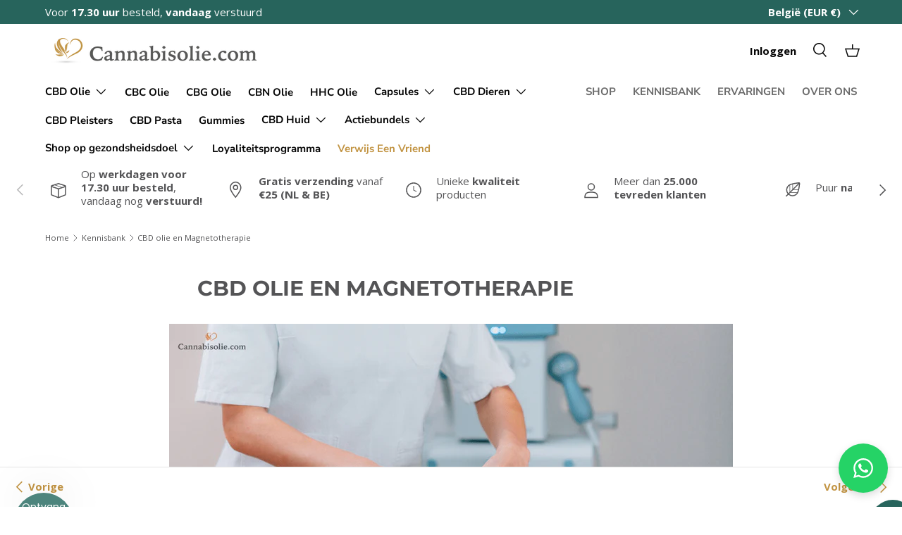

--- FILE ---
content_type: text/html; charset=utf-8
request_url: https://cannabisolie.com/nl-be/blogs/kennisbank/cbd-olie-magnetotherapie
body_size: 69507
content:
<!doctype html>
<html class="no-js" lang="nl" dir="ltr">
  <!-- Google tag (gtag.js) -->
  <script async src="https://www.googletagmanager.com/gtag/js?id=GTM-PQ76C82"></script>
  <script>
    window.dataLayer = window.dataLayer || [];
    function gtag(){dataLayer.push(arguments);}
    gtag('js', new Date());
    gtag('config', 'GTM-PQ76C82');
  </script>

  <script type="text/javascript">     (function(c,l,a,r,i,t,y){         c[a]=c[a]||function(){(c[a].q=c[a].q||[]).push(arguments)};         t=l.createElement(r);t.async=1;t.src="https://www.clarity.ms/tag/"+i;         y=l.getElementsByTagName(r)[0];y.parentNode.insertBefore(t,y);     })(window, document, "clarity", "script", "r0tg3o3zba"); </script><script> (function(h,o,t,j,a,r){ h.hj=h.hj||function(){(h.hj.q=h.hj.q||[]).push(arguments)};
                                  h._hjSettings={hjid:5348167,hjsv:6}; a=o.getElementsByTagName('head')[0]; r=o.createElement('script');r.async=1; r.src=t+h._hjSettings.hjid+j+h._hjSettings.hjsv; a.appendChild(r); 
                                 })(window,document,'https://static.hotjar.com/c/hotjar-','.js?sv='); 
  </script>
  

  <head><meta charset="utf-8">
<meta name="viewport" content="width=device-width,initial-scale=1">
<title>CBD olie en Magnetotherapie | Cannabisolie.com</title>
<link rel="preconnect" href="https://cdn.shopify.com" crossorigin>
<link rel="preconnect" href="https://fonts.shopify.com" crossorigin><link rel="canonical" href="https://cannabisolie.com/nl-be/blogs/kennisbank/cbd-olie-magnetotherapie"><link rel="icon" href="//cannabisolie.com/cdn/shop/files/cannabisolieLogo2.png?crop=center&height=48&v=1683124366&width=48" type="image/png"><meta name="description" content="Ontdek of CBD olie gebruikt kan worden bij Magnetotherapie | Topkwaliteit | Legaal en Lab Getest | Puur en Organisch | Gratis Consult Beschikbaar"><meta property="og:site_name" content="Cannabisolie.com">
<meta property="og:url" content="https://cannabisolie.com/nl-be/blogs/kennisbank/cbd-olie-magnetotherapie">
<meta property="og:title" content="CBD olie en Magnetotherapie | Cannabisolie.com">
<meta property="og:type" content="article">
<meta property="og:description" content="Ontdek of CBD olie gebruikt kan worden bij Magnetotherapie | Topkwaliteit | Legaal en Lab Getest | Puur en Organisch | Gratis Consult Beschikbaar"><meta property="og:image" content="http://cannabisolie.com/cdn/shop/articles/Untitled_design_4_-min_5fa6778d-093a-441c-8165-0c495a1ef73d.png?crop=center&height=1200&v=1705098495&width=1200">
  <meta property="og:image:secure_url" content="https://cannabisolie.com/cdn/shop/articles/Untitled_design_4_-min_5fa6778d-093a-441c-8165-0c495a1ef73d.png?crop=center&height=1200&v=1705098495&width=1200">
  <meta property="og:image:width" content="1000">
  <meta property="og:image:height" content="562"><meta name="twitter:card" content="summary_large_image">
<meta name="twitter:title" content="CBD olie en Magnetotherapie | Cannabisolie.com">
<meta name="twitter:description" content="Ontdek of CBD olie gebruikt kan worden bij Magnetotherapie | Topkwaliteit | Legaal en Lab Getest | Puur en Organisch | Gratis Consult Beschikbaar">
<style data-shopify>
@font-face {
  font-family: "Open Sans";
  font-weight: 400;
  font-style: normal;
  font-display: swap;
  src: url("//cannabisolie.com/cdn/fonts/open_sans/opensans_n4.c32e4d4eca5273f6d4ee95ddf54b5bbb75fc9b61.woff2") format("woff2"),
       url("//cannabisolie.com/cdn/fonts/open_sans/opensans_n4.5f3406f8d94162b37bfa232b486ac93ee892406d.woff") format("woff");
}
@font-face {
  font-family: "Open Sans";
  font-weight: 700;
  font-style: normal;
  font-display: swap;
  src: url("//cannabisolie.com/cdn/fonts/open_sans/opensans_n7.a9393be1574ea8606c68f4441806b2711d0d13e4.woff2") format("woff2"),
       url("//cannabisolie.com/cdn/fonts/open_sans/opensans_n7.7b8af34a6ebf52beb1a4c1d8c73ad6910ec2e553.woff") format("woff");
}
@font-face {
  font-family: "Open Sans";
  font-weight: 400;
  font-style: italic;
  font-display: swap;
  src: url("//cannabisolie.com/cdn/fonts/open_sans/opensans_i4.6f1d45f7a46916cc95c694aab32ecbf7509cbf33.woff2") format("woff2"),
       url("//cannabisolie.com/cdn/fonts/open_sans/opensans_i4.4efaa52d5a57aa9a57c1556cc2b7465d18839daa.woff") format("woff");
}
@font-face {
  font-family: "Open Sans";
  font-weight: 700;
  font-style: italic;
  font-display: swap;
  src: url("//cannabisolie.com/cdn/fonts/open_sans/opensans_i7.916ced2e2ce15f7fcd95d196601a15e7b89ee9a4.woff2") format("woff2"),
       url("//cannabisolie.com/cdn/fonts/open_sans/opensans_i7.99a9cff8c86ea65461de497ade3d515a98f8b32a.woff") format("woff");
}
@font-face {
  font-family: Montserrat;
  font-weight: 700;
  font-style: normal;
  font-display: swap;
  src: url("//cannabisolie.com/cdn/fonts/montserrat/montserrat_n7.3c434e22befd5c18a6b4afadb1e3d77c128c7939.woff2") format("woff2"),
       url("//cannabisolie.com/cdn/fonts/montserrat/montserrat_n7.5d9fa6e2cae713c8fb539a9876489d86207fe957.woff") format("woff");
}
@font-face {
  font-family: "Nunito Sans";
  font-weight: 700;
  font-style: normal;
  font-display: swap;
  src: url("//cannabisolie.com/cdn/fonts/nunito_sans/nunitosans_n7.25d963ed46da26098ebeab731e90d8802d989fa5.woff2") format("woff2"),
       url("//cannabisolie.com/cdn/fonts/nunito_sans/nunitosans_n7.d32e3219b3d2ec82285d3027bd673efc61a996c8.woff") format("woff");
}
:root {
        --bg-color: 255 255 255 / 1.0;
        --bg-color-og: 255 255 255 / 1.0;
        --heading-color: 84 84 86;
        --text-color: 84 84 86;
        --text-color-og: 84 84 86;
        --scrollbar-color: 84 84 86;
        --link-color: 194 148 67;
        --link-color-og: 194 148 67;
        --star-color: 194 148 67;--swatch-border-color-default: 221 221 221;
          --swatch-border-color-active: 170 170 171;--color-scheme-1-bg: 245 245 245 / 1.0;
        --color-scheme-1-grad: linear-gradient(46deg, rgba(245, 245, 245, 1) 13%, rgba(249, 249, 249, 1) 86%);
        --color-scheme-1-heading: 84 84 86;
        --color-scheme-1-text: 84 84 86;
        --color-scheme-1-btn-bg: 194 148 67;
        --color-scheme-1-btn-text: 255 255 255;
        --color-scheme-1-btn-bg-hover: 207 171 107;--color-scheme-2-bg: 0 0 0 / 0.0;
        --color-scheme-2-grad: ;
        --color-scheme-2-heading: 84 84 86;
        --color-scheme-2-text: 84 84 86;
        --color-scheme-2-btn-bg: 194 148 67;
        --color-scheme-2-btn-text: 255 255 255;
        --color-scheme-2-btn-bg-hover: 207 171 107;--color-scheme-3-bg: 84 84 86 / 1.0;
        --color-scheme-3-grad: ;
        --color-scheme-3-heading: 255 255 255;
        --color-scheme-3-text: 255 255 255;
        --color-scheme-3-btn-bg: 194 148 67;
        --color-scheme-3-btn-text: 255 255 255;
        --color-scheme-3-btn-bg-hover: 207 171 107;

        --drawer-bg-color: 255 255 255 / 1.0;
        --drawer-text-color: 0 0 0;

        --panel-bg-color: 255 255 255 / 1.0;
        --panel-heading-color: 0 0 0;
        --panel-text-color: 0 0 0;

        --in-stock-text-color: 13 164 74;
        --low-stock-text-color: 54 55 55;
        --very-low-stock-text-color: 227 43 43;
        --no-stock-text-color: 7 7 7;

        --error-bg-color: 252 237 238;
        --error-text-color: 180 12 28;
        --success-bg-color: 232 246 234;
        --success-text-color: 44 126 63;
        --info-bg-color: 228 237 250;
        --info-text-color: 26 102 210;

        --heading-font-family: Montserrat, sans-serif;
        --heading-font-style: normal;
        --heading-font-weight: 700;
        --heading-scale-start: 4;

        --navigation-font-family: "Nunito Sans", sans-serif;
        --navigation-font-style: normal;
        --navigation-font-weight: 700;
        --heading-text-transform: uppercase;

        --subheading-text-transform: uppercase;
        --body-font-family: "Open Sans", sans-serif;
        --body-font-style: normal;
        --body-font-weight: 400;
        --body-font-size: 15;

        --section-gap: 32;
        --heading-gap: calc(8 * var(--space-unit));--heading-gap: calc(6 * var(--space-unit));--grid-column-gap: 20px;--btn-bg-color: 39 100 92;
        --btn-bg-hover-color: 77 133 125;
        --btn-text-color: 255 255 255;
        --btn-bg-color-og: 39 100 92;
        --btn-text-color-og: 255 255 255;
        --btn-alt-bg-color: 255 255 255;
        --btn-alt-bg-alpha: 1.0;
        --btn-alt-text-color: 84 84 86;
        --btn-border-width: 2px;
        --btn-padding-y: 12px;

        
        --btn-border-radius: 5px;
        

        --btn-lg-border-radius: 50%;
        --btn-icon-border-radius: 50%;
        --input-with-btn-inner-radius: var(--btn-border-radius);
        --btn-text-transform: uppercase;

        --input-bg-color: 255 255 255 / 1.0;
        --input-text-color: 84 84 86;
        --input-border-width: 2px;
        --input-border-radius: 3px;
        --textarea-border-radius: 3px;
        --input-border-radius: 5px;
        --input-bg-color-diff-3: #f7f7f7;
        --input-bg-color-diff-6: #f0f0f0;

        --modal-border-radius: 0px;
        --modal-overlay-color: 0 0 0;
        --modal-overlay-opacity: 0.4;
        --drawer-border-radius: 0px;
        --overlay-border-radius: 0px;--custom-label-bg-color: 194 148 67;
        --custom-label-text-color: 255 255 255;--sold-out-label-bg-color: 46 46 46;
        --sold-out-label-text-color: 255 255 255;--preorder-label-bg-color: 86 203 249;
        --preorder-label-text-color: 0 0 0;

        --page-width: 1590px;
        --gutter-sm: 20px;
        --gutter-md: 32px;
        --gutter-lg: 64px;

        --payment-terms-bg-color: #ffffff;

        --coll-card-bg-color: #f5f5f5;
        --coll-card-border-color: #ffffff;--card-bg-color: #ffffff;
        --card-text-color: 84 84 86;
        --card-border-color: #ffffff;--blend-bg-color: #f5f5f5;

        --reading-width: 48em;
      }

      @media (max-width: 769px) {
        :root {
          --reading-width: 36em;
        }
      }</style>

    <link rel="stylesheet" href="//cannabisolie.com/cdn/shop/t/24/assets/main.css?v=46595945864717601571766394554">
    <script src="//cannabisolie.com/cdn/shop/t/24/assets/main.js?v=8223729344283369241751644203" defer="defer"></script><link
        rel="preload"
        href="//cannabisolie.com/cdn/fonts/open_sans/opensans_n4.c32e4d4eca5273f6d4ee95ddf54b5bbb75fc9b61.woff2"
        as="font"
        type="font/woff2"
        crossorigin
        fetchpriority="high"
      ><link
        rel="preload"
        href="//cannabisolie.com/cdn/fonts/montserrat/montserrat_n7.3c434e22befd5c18a6b4afadb1e3d77c128c7939.woff2"
        as="font"
        type="font/woff2"
        crossorigin
        fetchpriority="high"
      ><script>window.performance && window.performance.mark && window.performance.mark('shopify.content_for_header.start');</script><meta name="google-site-verification" content="f871_KkR9UZWJRgXZeB3LW0dOHbTrsUM6di8R9LABx8">
<meta id="shopify-digital-wallet" name="shopify-digital-wallet" content="/75330715950/digital_wallets/dialog">
<link rel="alternate" type="application/atom+xml" title="Feed" href="/nl-be/blogs/kennisbank.atom" />
<link rel="alternate" hreflang="x-default" href="https://cannabisolie.com/blogs/kennisbank/cbd-olie-magnetotherapie">
<link rel="alternate" hreflang="nl" href="https://cannabisolie.com/blogs/kennisbank/cbd-olie-magnetotherapie">
<link rel="alternate" hreflang="nl-BE" href="https://cannabisolie.com/nl-be/blogs/kennisbank/cbd-olie-magnetotherapie">
<script async="async" src="/checkouts/internal/preloads.js?locale=nl-BE"></script>
<script id="shopify-features" type="application/json">{"accessToken":"984b4b1a098ee4943ef696befbb5c370","betas":["rich-media-storefront-analytics"],"domain":"cannabisolie.com","predictiveSearch":true,"shopId":75330715950,"locale":"nl"}</script>
<script>var Shopify = Shopify || {};
Shopify.shop = "cannabisolie-com.myshopify.com";
Shopify.locale = "nl";
Shopify.currency = {"active":"EUR","rate":"1.0"};
Shopify.country = "BE";
Shopify.theme = {"name":"Cannabisolie.com | Live | 9 October 2025","id":180577665403,"schema_name":"Enterprise","schema_version":"1.0.1","theme_store_id":null,"role":"main"};
Shopify.theme.handle = "null";
Shopify.theme.style = {"id":null,"handle":null};
Shopify.cdnHost = "cannabisolie.com/cdn";
Shopify.routes = Shopify.routes || {};
Shopify.routes.root = "/nl-be/";</script>
<script type="module">!function(o){(o.Shopify=o.Shopify||{}).modules=!0}(window);</script>
<script>!function(o){function n(){var o=[];function n(){o.push(Array.prototype.slice.apply(arguments))}return n.q=o,n}var t=o.Shopify=o.Shopify||{};t.loadFeatures=n(),t.autoloadFeatures=n()}(window);</script>
<script id="shop-js-analytics" type="application/json">{"pageType":"article"}</script>
<script defer="defer" async type="module" src="//cannabisolie.com/cdn/shopifycloud/shop-js/modules/v2/client.init-shop-cart-sync_CwGft62q.nl.esm.js"></script>
<script defer="defer" async type="module" src="//cannabisolie.com/cdn/shopifycloud/shop-js/modules/v2/chunk.common_BAeYDmFP.esm.js"></script>
<script defer="defer" async type="module" src="//cannabisolie.com/cdn/shopifycloud/shop-js/modules/v2/chunk.modal_B9qqLDBC.esm.js"></script>
<script type="module">
  await import("//cannabisolie.com/cdn/shopifycloud/shop-js/modules/v2/client.init-shop-cart-sync_CwGft62q.nl.esm.js");
await import("//cannabisolie.com/cdn/shopifycloud/shop-js/modules/v2/chunk.common_BAeYDmFP.esm.js");
await import("//cannabisolie.com/cdn/shopifycloud/shop-js/modules/v2/chunk.modal_B9qqLDBC.esm.js");

  window.Shopify.SignInWithShop?.initShopCartSync?.({"fedCMEnabled":true,"windoidEnabled":true});

</script>
<script>(function() {
  var isLoaded = false;
  function asyncLoad() {
    if (isLoaded) return;
    isLoaded = true;
    var urls = ["\/\/cdn.shopify.com\/proxy\/27ddd7d034cf8cbec62e9b60f806f694fccd466ac7e61797cd2469cd9af32249\/cannabisolie.activehosted.com\/js\/site-tracking.php?shop=cannabisolie-com.myshopify.com\u0026sp-cache-control=cHVibGljLCBtYXgtYWdlPTkwMA","\/\/cdn.shopify.com\/proxy\/14b559775f73ba7e6ad8f6cf196e38c20e50b8d6a29d8481421ceb9e3337a2d8\/shopify-script-tags.s3.eu-west-1.amazonaws.com\/smartseo\/instantpage.js?shop=cannabisolie-com.myshopify.com\u0026sp-cache-control=cHVibGljLCBtYXgtYWdlPTkwMA","\/\/cdn.shopify.com\/proxy\/27ddd7d034cf8cbec62e9b60f806f694fccd466ac7e61797cd2469cd9af32249\/cannabisolie.activehosted.com\/js\/site-tracking.php?shop=cannabisolie-com.myshopify.com\u0026sp-cache-control=cHVibGljLCBtYXgtYWdlPTkwMA","https:\/\/admin.revenuehunt.com\/embed.js?shop=cannabisolie-com.myshopify.com","https:\/\/cdn-app.cart-bot.net\/public\/js\/append.js?shop=cannabisolie-com.myshopify.com"];
    for (var i = 0; i < urls.length; i++) {
      var s = document.createElement('script');
      s.type = 'text/javascript';
      s.async = true;
      s.src = urls[i];
      var x = document.getElementsByTagName('script')[0];
      x.parentNode.insertBefore(s, x);
    }
  };
  if(window.attachEvent) {
    window.attachEvent('onload', asyncLoad);
  } else {
    window.addEventListener('load', asyncLoad, false);
  }
})();</script>
<script id="__st">var __st={"a":75330715950,"offset":3600,"reqid":"9d8f0ecd-2d98-4fa4-9e17-544a3edd96d7-1769074305","pageurl":"cannabisolie.com\/nl-be\/blogs\/kennisbank\/cbd-olie-magnetotherapie","s":"articles-606895178030","u":"65b848e34641","p":"article","rtyp":"article","rid":606895178030};</script>
<script>window.ShopifyPaypalV4VisibilityTracking = true;</script>
<script id="captcha-bootstrap">!function(){'use strict';const t='contact',e='account',n='new_comment',o=[[t,t],['blogs',n],['comments',n],[t,'customer']],c=[[e,'customer_login'],[e,'guest_login'],[e,'recover_customer_password'],[e,'create_customer']],r=t=>t.map((([t,e])=>`form[action*='/${t}']:not([data-nocaptcha='true']) input[name='form_type'][value='${e}']`)).join(','),a=t=>()=>t?[...document.querySelectorAll(t)].map((t=>t.form)):[];function s(){const t=[...o],e=r(t);return a(e)}const i='password',u='form_key',d=['recaptcha-v3-token','g-recaptcha-response','h-captcha-response',i],f=()=>{try{return window.sessionStorage}catch{return}},m='__shopify_v',_=t=>t.elements[u];function p(t,e,n=!1){try{const o=window.sessionStorage,c=JSON.parse(o.getItem(e)),{data:r}=function(t){const{data:e,action:n}=t;return t[m]||n?{data:e,action:n}:{data:t,action:n}}(c);for(const[e,n]of Object.entries(r))t.elements[e]&&(t.elements[e].value=n);n&&o.removeItem(e)}catch(o){console.error('form repopulation failed',{error:o})}}const l='form_type',E='cptcha';function T(t){t.dataset[E]=!0}const w=window,h=w.document,L='Shopify',v='ce_forms',y='captcha';let A=!1;((t,e)=>{const n=(g='f06e6c50-85a8-45c8-87d0-21a2b65856fe',I='https://cdn.shopify.com/shopifycloud/storefront-forms-hcaptcha/ce_storefront_forms_captcha_hcaptcha.v1.5.2.iife.js',D={infoText:'Beschermd door hCaptcha',privacyText:'Privacy',termsText:'Voorwaarden'},(t,e,n)=>{const o=w[L][v],c=o.bindForm;if(c)return c(t,g,e,D).then(n);var r;o.q.push([[t,g,e,D],n]),r=I,A||(h.body.append(Object.assign(h.createElement('script'),{id:'captcha-provider',async:!0,src:r})),A=!0)});var g,I,D;w[L]=w[L]||{},w[L][v]=w[L][v]||{},w[L][v].q=[],w[L][y]=w[L][y]||{},w[L][y].protect=function(t,e){n(t,void 0,e),T(t)},Object.freeze(w[L][y]),function(t,e,n,w,h,L){const[v,y,A,g]=function(t,e,n){const i=e?o:[],u=t?c:[],d=[...i,...u],f=r(d),m=r(i),_=r(d.filter((([t,e])=>n.includes(e))));return[a(f),a(m),a(_),s()]}(w,h,L),I=t=>{const e=t.target;return e instanceof HTMLFormElement?e:e&&e.form},D=t=>v().includes(t);t.addEventListener('submit',(t=>{const e=I(t);if(!e)return;const n=D(e)&&!e.dataset.hcaptchaBound&&!e.dataset.recaptchaBound,o=_(e),c=g().includes(e)&&(!o||!o.value);(n||c)&&t.preventDefault(),c&&!n&&(function(t){try{if(!f())return;!function(t){const e=f();if(!e)return;const n=_(t);if(!n)return;const o=n.value;o&&e.removeItem(o)}(t);const e=Array.from(Array(32),(()=>Math.random().toString(36)[2])).join('');!function(t,e){_(t)||t.append(Object.assign(document.createElement('input'),{type:'hidden',name:u})),t.elements[u].value=e}(t,e),function(t,e){const n=f();if(!n)return;const o=[...t.querySelectorAll(`input[type='${i}']`)].map((({name:t})=>t)),c=[...d,...o],r={};for(const[a,s]of new FormData(t).entries())c.includes(a)||(r[a]=s);n.setItem(e,JSON.stringify({[m]:1,action:t.action,data:r}))}(t,e)}catch(e){console.error('failed to persist form',e)}}(e),e.submit())}));const S=(t,e)=>{t&&!t.dataset[E]&&(n(t,e.some((e=>e===t))),T(t))};for(const o of['focusin','change'])t.addEventListener(o,(t=>{const e=I(t);D(e)&&S(e,y())}));const B=e.get('form_key'),M=e.get(l),P=B&&M;t.addEventListener('DOMContentLoaded',(()=>{const t=y();if(P)for(const e of t)e.elements[l].value===M&&p(e,B);[...new Set([...A(),...v().filter((t=>'true'===t.dataset.shopifyCaptcha))])].forEach((e=>S(e,t)))}))}(h,new URLSearchParams(w.location.search),n,t,e,['guest_login'])})(!0,!0)}();</script>
<script integrity="sha256-4kQ18oKyAcykRKYeNunJcIwy7WH5gtpwJnB7kiuLZ1E=" data-source-attribution="shopify.loadfeatures" defer="defer" src="//cannabisolie.com/cdn/shopifycloud/storefront/assets/storefront/load_feature-a0a9edcb.js" crossorigin="anonymous"></script>
<script data-source-attribution="shopify.dynamic_checkout.dynamic.init">var Shopify=Shopify||{};Shopify.PaymentButton=Shopify.PaymentButton||{isStorefrontPortableWallets:!0,init:function(){window.Shopify.PaymentButton.init=function(){};var t=document.createElement("script");t.src="https://cannabisolie.com/cdn/shopifycloud/portable-wallets/latest/portable-wallets.nl.js",t.type="module",document.head.appendChild(t)}};
</script>
<script data-source-attribution="shopify.dynamic_checkout.buyer_consent">
  function portableWalletsHideBuyerConsent(e){var t=document.getElementById("shopify-buyer-consent"),n=document.getElementById("shopify-subscription-policy-button");t&&n&&(t.classList.add("hidden"),t.setAttribute("aria-hidden","true"),n.removeEventListener("click",e))}function portableWalletsShowBuyerConsent(e){var t=document.getElementById("shopify-buyer-consent"),n=document.getElementById("shopify-subscription-policy-button");t&&n&&(t.classList.remove("hidden"),t.removeAttribute("aria-hidden"),n.addEventListener("click",e))}window.Shopify?.PaymentButton&&(window.Shopify.PaymentButton.hideBuyerConsent=portableWalletsHideBuyerConsent,window.Shopify.PaymentButton.showBuyerConsent=portableWalletsShowBuyerConsent);
</script>
<script data-source-attribution="shopify.dynamic_checkout.cart.bootstrap">document.addEventListener("DOMContentLoaded",(function(){function t(){return document.querySelector("shopify-accelerated-checkout-cart, shopify-accelerated-checkout")}if(t())Shopify.PaymentButton.init();else{new MutationObserver((function(e,n){t()&&(Shopify.PaymentButton.init(),n.disconnect())})).observe(document.body,{childList:!0,subtree:!0})}}));
</script>
<script id='scb4127' type='text/javascript' async='' src='https://cannabisolie.com/cdn/shopifycloud/privacy-banner/storefront-banner.js'></script><script id="sections-script" data-sections="header,footer" defer="defer" src="//cannabisolie.com/cdn/shop/t/24/compiled_assets/scripts.js?v=3652"></script>
<script>window.performance && window.performance.mark && window.performance.mark('shopify.content_for_header.end');</script>
<script src="//cannabisolie.com/cdn/shop/t/24/assets/blur-messages.js?v=98620774460636405321751644170" defer="defer"></script>

    <script>
      document.documentElement.className = document.documentElement.className.replace('no-js', 'js');
    </script><!-- CC Custom Head Start --><!-- CC Custom Head End --><meta name="google-site-verification" content="TAGC9Ar2EehWMafeirHP5Us2wIb_fhqH-cetFiTqg_8">
    <script>
  var aioMeta ={
      meta_e : '',
      meta_i : '',
   	  meta_n : ' ',
    }
      
</script> <script async src="https://static.aitrillion.com/aio-script/stores/6OkOZmxeKWVFMpaY_-Pg8pn0CDZcsX3Fr41p3zgXsWM.js?shop_name=cannabisolie-com.myshopify.com"></script>




  <!-- BEGIN app block: shopify://apps/klaviyo-email-marketing-sms/blocks/klaviyo-onsite-embed/2632fe16-c075-4321-a88b-50b567f42507 -->












  <script async src="https://static.klaviyo.com/onsite/js/RcVEew/klaviyo.js?company_id=RcVEew"></script>
  <script>!function(){if(!window.klaviyo){window._klOnsite=window._klOnsite||[];try{window.klaviyo=new Proxy({},{get:function(n,i){return"push"===i?function(){var n;(n=window._klOnsite).push.apply(n,arguments)}:function(){for(var n=arguments.length,o=new Array(n),w=0;w<n;w++)o[w]=arguments[w];var t="function"==typeof o[o.length-1]?o.pop():void 0,e=new Promise((function(n){window._klOnsite.push([i].concat(o,[function(i){t&&t(i),n(i)}]))}));return e}}})}catch(n){window.klaviyo=window.klaviyo||[],window.klaviyo.push=function(){var n;(n=window._klOnsite).push.apply(n,arguments)}}}}();</script>

  




  <script>
    window.klaviyoReviewsProductDesignMode = false
  </script>







<!-- END app block --><!-- BEGIN app block: shopify://apps/yoast-seo/blocks/metatags/7c777011-bc88-4743-a24e-64336e1e5b46 -->
<!-- This site is optimized with Yoast SEO for Shopify -->
<title>CBD olie en Magnetotherapie | Cannabisolie.com - Cannabisolie.com</title>
<meta name="description" content="Ontdek of CBD olie gebruikt kan worden bij Magnetotherapie | Topkwaliteit | Legaal en Lab Getest | Puur en Organisch | Gratis Consult Beschikbaar" />
<link rel="canonical" href="https://cannabisolie.com/nl-be/blogs/kennisbank/cbd-olie-magnetotherapie" />
<meta name="robots" content="index, follow, max-image-preview:large, max-snippet:-1, max-video-preview:-1" />
<meta property="og:site_name" content="Cannabisolie.com" />
<meta property="og:url" content="https://cannabisolie.com/nl-be/blogs/kennisbank/cbd-olie-magnetotherapie" />
<meta property="og:locale" content="nl_NL" />
<meta property="og:type" content="article" />
<meta property="article:modified_time" content="2024-01-23T04:56:37+01:00" />
<meta property="article:published_time" content="2024-01-12T23:28:36+01:00" />
<meta property="og:title" content="CBD olie en Magnetotherapie | Cannabisolie.com - Cannabisolie.com" />
<meta property="og:description" content="Ontdek of CBD olie gebruikt kan worden bij Magnetotherapie | Topkwaliteit | Legaal en Lab Getest | Puur en Organisch | Gratis Consult Beschikbaar" />
<meta property="og:image" content="https://cannabisolie.com/cdn/shop/articles/Untitled_design_4_-min_5fa6778d-093a-441c-8165-0c495a1ef73d.png?v=1705098495" />
<meta property="og:image:height" content="562" />
<meta property="og:image:width" content="1000" />
<meta name="twitter:card" content="summary_large_image" />
<script type="application/ld+json" id="yoast-schema-graph">
{
  "@context": "https://schema.org",
  "@graph": [
    {
      "@type": "Organization",
      "@id": "https://cannabisolie.com/#/schema/organization/1",
      "url": "https://cannabisolie.com",
      "name": "Cannabisolie.com",
      "alternateName": "CBD olie",
      "logo": {
        "@id": "https://cannabisolie.com/#/schema/ImageObject/62859771412859"
      },
      "image": [
        {
          "@id": "https://cannabisolie.com/#/schema/ImageObject/62859771412859"
        }
      ],
      "hasMerchantReturnPolicy": {
        "@type": "MerchantReturnPolicy",
        "merchantReturnLink": "https://cannabisolie.com/nl-be/policies/refund-policy"
      },
      "sameAs": []
    },
    {
      "@type": "ImageObject",
      "@id": "https://cannabisolie.com/#/schema/ImageObject/62859771412859",
      "width": 9981,
      "height": 1199,
      "url": "https:\/\/cannabisolie.com\/cdn\/shop\/files\/cannabisolieLogo_2_4d37ddea-2b56-463c-88d9-da1ac0e44722.png?v=1730888312",
      "contentUrl": "https:\/\/cannabisolie.com\/cdn\/shop\/files\/cannabisolieLogo_2_4d37ddea-2b56-463c-88d9-da1ac0e44722.png?v=1730888312"
    },
    {
      "@type": "WebSite",
      "@id": "https://cannabisolie.com/#/schema/website/1",
      "url": "https://cannabisolie.com",
      "name": "Cannabisolie.com",
      "alternateName": "CBD olie",
      "potentialAction": {
        "@type": "SearchAction",
        "target": "https://cannabisolie.com/nl-be/search?q={search_term_string}",
        "query-input": "required name=search_term_string"
      },
      "publisher": {
        "@id": "https://cannabisolie.com/#/schema/organization/1"
      },
      "inLanguage": "nl"
    },
    {
      "@type": ["Article"],
      "@id": "https:\/\/cannabisolie.com\/nl-be\/blogs\/kennisbank\/cbd-olie-magnetotherapie#\/schema\/article\/606895178030",
      "headline": "CBD olie en Magnetotherapie | Cannabisolie.com - Cannabisolie.com",
      "description": "Ontdek of CBD olie gebruikt kan worden bij Magnetotherapie | Topkwaliteit | Legaal en Lab Getest | Puur en Organisch | Gratis Consult Beschikbaar",
      "isPartOf": {
        "@id": "https:\/\/cannabisolie.com\/nl-be\/blogs\/kennisbank\/cbd-olie-magnetotherapie"
      },
      "mainEntityOfPage": {
        "@id": "https:\/\/cannabisolie.com\/nl-be\/blogs\/kennisbank\/cbd-olie-magnetotherapie"
      },
      "datePublished": "2024-01-12T23:28:36+01:00",
      "dateModified": "2024-01-23T04:56:37+01:00",
      "publisher": {
        "@id": "https://cannabisolie.com/#/schema/organization/1"
      },
      "author": {
        "@type": "Person",
        "@id": "https://cannabisolie.com/#/schema/person/bas-stokman",
        "name": "Bas Stokman"
      },
      "articleSection": ["cannabidiol magnetotherapie","cannabidiol olie magnetotherapie","cannabisolie magnetotherapie","CBD magnetotherapie","CBD olie magnetotherapie"],
      "image": [{
        "@id": "https://cannabisolie.com/#/schema/ImageObject/282364477742"
      }]
    },
    {
      "@type": ["WebPage"],
      "@id": "https:\/\/cannabisolie.com\/nl-be\/blogs\/kennisbank\/cbd-olie-magnetotherapie",
      "name": "CBD olie en Magnetotherapie | Cannabisolie.com - Cannabisolie.com",
      "description": "Ontdek of CBD olie gebruikt kan worden bij Magnetotherapie | Topkwaliteit | Legaal en Lab Getest | Puur en Organisch | Gratis Consult Beschikbaar",
      "datePublished": "2024-01-12T23:28:36+01:00",
      "dateModified": "2024-01-23T04:56:37+01:00",
      "potentialAction": {
        "@type": "ReadAction",
        "target": "https:\/\/cannabisolie.com\/nl-be\/blogs\/kennisbank\/cbd-olie-magnetotherapie"
      },
      "breadcrumb": {
        "@id": "https:\/\/cannabisolie.com\/nl-be\/blogs\/kennisbank\/cbd-olie-magnetotherapie\/#\/schema\/breadcrumb"
      },
      "primaryImageOfPage": {
        "@id": "https://cannabisolie.com/#/schema/ImageObject/282364477742"
      },
      "image": [{
        "@id": "https://cannabisolie.com/#/schema/ImageObject/282364477742"
      }],
      "isPartOf": {
        "@id": "https://cannabisolie.com/#/schema/website/1"
      },
      "url": "https:\/\/cannabisolie.com\/nl-be\/blogs\/kennisbank\/cbd-olie-magnetotherapie"
    },
    {
      "@type": "ImageObject",
      "@id": "https://cannabisolie.com/#/schema/ImageObject/282364477742",
      "caption": "CBD olie en Magnetotherapie",
      "inLanguage": "nl",
      "width": 1000,
      "height": 562,
      "url": "https:\/\/cannabisolie.com\/cdn\/shop\/articles\/Untitled_design_4_-min_5fa6778d-093a-441c-8165-0c495a1ef73d.png?v=1705098495",
      "contentUrl": "https:\/\/cannabisolie.com\/cdn\/shop\/articles\/Untitled_design_4_-min_5fa6778d-093a-441c-8165-0c495a1ef73d.png?v=1705098495"
    },
    {
      "@type": "BreadcrumbList",
      "@id": "https:\/\/cannabisolie.com\/nl-be\/blogs\/kennisbank\/cbd-olie-magnetotherapie\/#\/schema\/breadcrumb",
      "itemListElement": [
        {
          "@type": "ListItem",
          "name": "Cannabisolie.com",
          "item": "https:\/\/cannabisolie.com",
          "position": 1
        },
        {
          "@type": "ListItem",
          "name": "Kennisbank",
          "item": "https:\/\/cannabisolie.com\/nl-be\/blogs\/kennisbank",
          "position": 2
        },
        {
          "@type": "ListItem",
          "name": "CBD olie en Magnetotherapie",
          "position": 3
        }
      ]
    }

  ]}
</script>
<!--/ Yoast SEO -->
<!-- END app block --><!-- BEGIN app block: shopify://apps/pennywise/blocks/volume-discount-selection-embed-block/0ba65efb-0e5e-47a4-8fef-3abc78e9f5b6 -->

<style>
  #pennywise-volume-widget {
    min-width: 0;
    max-width: 100%;
    margin-top: 2.0%;
    margin-bottom: 2.0%;
  }

  button#pennywise-volume-button {
    display: flex;
    width: 100%;
    text-align: center;

    justify-content: center;
    align-items: center;
    column-gap: 10px;

    margin-top: 15px;

    font-family: inherit;
    background: rgba(39, 100, 92, 1.0);
    color: rgba(255, 255, 255, 1.0);

    border: 1px solid rgba(255, 255, 255, 1.0);
    border-radius: 0px;

    font-size: 1.0em;
    letter-spacing: .05em;
    min-height: 2.5em;

    cursor: pointer;

    transition: all .35s ease;

    
    font-weight: bold;
    
  }
  button#pennywise-volume-button:disabled {
    opacity: 0.5;
    cursor: not-allowed;
  }
  button#pennywise-volume-button:hover {
    
    color: rgba(39, 100, 92, 1.0);
    background-color: rgba(255, 255, 255, 1.0);
    border: 1px solid rgba(39, 100, 92, 1.0);
    
    
  }

  select.pennywise-volume-dropdown {
    color: inherit;
    border: 1px solid #b7b7b7;
    cursor: pointer;
    height: 36px;
    padding: 0 calc(8px + 12px + .7em) 0 8px;
    max-width: 100%;
    text-overflow: ellipsis;
    overflow-x: auto;

    /* with the following lines we ensure that there is a select icon */
    background: rgba(0, 0, 0, 0.001);
    -webkit-appearance: none;
    -moz-appearance: none;
    appearance: none;
    background-repeat: no-repeat, repeat;
    background-position: right .7em top 50%;
    background-size: 12px auto;
    background-image: url("data:image/svg+xml,%3C%3Fxml version='1.0' encoding='UTF-8'%3F%3E%3Csvg width='100pt' height='100pt' version='1.1' viewBox='0 0 100 100' xmlns='http://www.w3.org/2000/svg'%3E%3Cpath d='m80.75 32.992c0.003906-0.23828-0.089844-0.47266-0.25781-0.64453-0.17188-0.17578-0.40234-0.26953-0.64453-0.26953h-59.695c-0.35547 0-0.67578 0.20703-0.82031 0.53125-0.14844 0.32422-0.089843 0.70312 0.14453 0.96875l30.066 34.039c0.17188 0.19531 0.41797 0.30859 0.67969 0.30469 0.25781 0 0.50391-0.11328 0.67578-0.30859l29.629-34.043c0.14062-0.16016 0.21875-0.36328 0.22266-0.57812z' fill-rule='evenodd'/%3E%3C/svg%3E%0A");background-image: url("data:image/svg+xml,%3C%3Fxml version='1.0' encoding='UTF-8'%3F%3E%3Csvg width='512pt' height='512pt' version='1.1' viewBox='0 0 512 512' xmlns='http://www.w3.org/2000/svg'%3E%3Cpath d='m413.44 168.93c0.019531-1.2383-0.45703-2.4336-1.3242-3.3164-0.87109-0.88281-2.0586-1.3789-3.2969-1.3789h-305.64 0.003907c-1.8203 0-3.4648 1.0664-4.2148 2.7227-0.74609 1.6562-0.45312 3.5938 0.75 4.957l153.94 174.29c0.87891 0.99609 2.1484 1.5664 3.4805 1.5625 1.332-0.003906 2.5938-0.58203 3.4688-1.5859l151.7-174.3c0.71484-0.82031 1.1172-1.8711 1.1367-2.957z' fill-rule='evenodd'/%3E%3C/svg%3E%0A");

    
  }

  .pennywise-volume-group {
    border: 1px solid rgba(229, 229, 229, 1.0);
    border-radius: 0px;
    padding: 10px 15px;
    margin-bottom: 5px;
    transition: all 400ms;
    cursor: pointer;
  }
  .pennywise-volume-group.pennywise-volume-group-selected {
    border-color: rgba(229, 229, 229, 1.0);
  
  }

  div.pennywise-volume-group-detail {
    padding-top: 15px;
    flex-direction: column;
    gap: 10px 0;
    border-top: 1px solid #e5e5e5;
    margin-top: 15px;
    display: none;
  }

  .pennywise-volume-new-price-new {
  
  
    font-weight: bold;
  
  }
  .pennywise-volume-new-price-old {
  
    color: rgba(181, 181, 181, 1.0);
  
  
    text-decoration: line-through;
  
  }

  .pennywise-volume-group-left {
    text-align: left;
  
  
  
    font-size: 110%;
  
  }
  .pennywise-volume-group-left-subtitle {
  
    font-size: 90%;
  
  }

  .pennywise-volume-group-right {
    text-align: right;
    white-space: nowrap;
  
    color: ;
  
  
    font-weight: bold;
  
  }
  #pennywise-volume-total {
    padding: 15px 15px;
    justify-content: space-between;
    margin: 15px 0;
    border-radius: 0px;
    
    background: rgba(250, 250, 250, 1.0);
    
  }

  .pennywise-volume-group-badge {
    padding: 1px 0;
    font-weight: bold;
    font-size: 85%;
    vertical-align: middle;
    text-align: center;
    box-decoration-break: clone;
    margin-left: 4px;

    
  }

  .pennywise-volume-group .pennywise-radio {
    display: flex !important;

    width: 12px;
    height: 12px;
    border-radius: 50%;
    background: #fff;
    border: 3px solid #fff;
    box-shadow: 0 0 0 2px rgba(0,0,0,.2);
    box-sizing: border-box;

    margin-inline-end: 8px;
    flex-grow: 0;
    flex-shrink: 0;
  }
  .pennywise-volume-group.pennywise-volume-group-selected .pennywise-radio {
    background: rgba(0, 122, 255, 1.0);
    box-shadow: 0 0 0 2px rgba(0, 122, 255, 1.0);
  }

  .pennywise-volume-image {
    
    border-radius: 0px;
    
  }

  
</style>

<script>

  if (window.pw_script_run !== true) {

    
    window.pw_configuration = {};
    
    window.pw_money_format = "€{{amount_no_decimals}}";
    window.pw_no_decimals = window.Shopify && window.Shopify.currency && window.Shopify.currency.rate != 1.0 || false;
    window.pw_widget_config = {"estimationSymbol":"~","totalText":"Totaal","totalBackgroundColor":"rgba(250, 250, 250, 1.0)","totalBorderRadius":0,"soldOutText":"(sold out)","discountedPriceColor":null,"discountedPriceBold":true,"regularPriceColor":"rgba(181, 181, 181, 1.0)","regularPriceStrike":true,"groupBorderColor":"rgba(229, 229, 229, 1.0)","groupBorderSelectedColor":"rgba(229, 229, 229, 1.0)","groupBackgroundSelectedColor":null,"groupBorderRadius":0,"oneProductEnabled":false,"firstGroupSelected":false,"groupLeftText":"Buy #quantity# #title#","groupLeftColor":null,"groupLeftBold":false,"groupRightText":"Bespaar #saving#","groupRightColor":null,"groupRightBold":true,"imageSize":70,"spaceSelection":10,"spaceGroup":5,"buttonText":"NU KOPEN","buttonSoldOutText":"Uitverkocht","buttonColor":"rgba(255, 255, 255, 1.0)","buttonBackgroundColor":"rgba(39, 100, 92, 1.0)","buttonTextSize":1.0,"buttonAction":"TO_CART","buttonBorderRadius":0,"buttonMinHeight":2.5,"maxWidth":100,"marginTop":2.0,"marginBottom":2.0,"buttonHoverEffects":{"INVERT_COLOR":true},"buttonHoverEffectShadowSize":10,"buttonHoverEffectShadowColor":"rgba(18, 18, 18, 1.0)","hideGroupDetails":true,"totalBoxPadding":15,"totalBoxHide":false,"buttonTextBold":true,"radioColor":"rgba(0, 122, 255, 1.0)","customCss":null,"badgeBorderRadius":null,"selectorBorderRadius":null,"groupLeftTextSize":110,"groupLeftSubTitleSize":90,"priceRounding":null,"totalTextLocalized":{},"soldOutTextLocalized":{},"groupRightTextLocalized":{},"buttonTextLocalized":{},"buttonSoldOutTextLocalized":{},"imageBorderRadius":0,"titleSize":99,"hidePricesInSteps":true,"borderWidth":1,"useStandardAtcButton":false};
    window.pw_localization = 'nl';
    window.pw_embed_block_position = 'before_adc';
    window.pw_hide_button_and_selectors = true;
    window.pw_path_root = (window.Shopify && window.Shopify.routes && window.Shopify.routes.root) || '/';

    

    window.pw_product_id_from_block = '';
    
    window.pw_product_id_to_discount = {};
    

    window.pw_discounts_new = {};
    

      window.pw_discounts_new = Object.assign(window.pw_discounts_new, {});
    

    window.pw_script_run = true;

    function pw_handle_init_error(e) {
      const widget = document.getElementById("pennywise-volume-widget");
      if (widget) {
        widget.style.display = 'none';
      }

      pw_on_error(`exception on initializing widget: ${e}, url=${window.location.href}`)
    }

    if (document.readyState !== 'loading') {
      try {
        pw_embed_init()
                .catch(e => pw_handle_init_error(e));
      } catch (e) {
        pw_handle_init_error(e);
      }
    } else {
      if (window.Shopify && window.Shopify.shop === 'e01aad.myshopify.com') {
        // workaround as there is a bug with some browsers. DOMContentLoaded is fired but the function does not exist
        let interval = null;
        interval = setInterval(() => {
          if (typeof pw_embed_init === "function") {
            try {
              clearInterval(interval);
              pw_embed_init()
                      .catch(e => pw_handle_init_error(e));
            } catch (e) {
              pw_handle_init_error(e);
            }
          }
        }, 50);

        setTimeout(() => {
          clearInterval(interval);
        }, 2_000);
      }

      document.addEventListener('DOMContentLoaded', function () {
        try {
          pw_embed_init()
                  .catch(e => pw_handle_init_error(e));
        } catch (e) {
          pw_handle_init_error(e);
        }
      });
      window.addEventListener('load', function () {
        try {
          pw_embed_init()
                  .catch(e => pw_handle_init_error(e));
        } catch (e) {
          pw_handle_init_error(e);
        }
      });

    }
  }
  else {
    console.warn("Pennywise: double initializing detected");
  }

  function pw_on_error(message) {
    try {
      const merchantName = 'cannabisolie-com';

      console.error("Pennywise: " + message);

      fetch(`https://pennywise.shoplifters.app/api/logs?merchant=${merchantName}&source=VOLUME_WIDGET_EMBED`, {
        mode: 'no-cors',
        method: 'POST',
        headers: {'Content-Type': 'text/plain'},
        body: message,
      })
    } catch (e) {
      // :(
    }
  }
</script>



<!-- END app block --><!-- BEGIN app block: shopify://apps/webwinkelkeur/blocks/sidebar/c3ac2bcb-63f1-40d3-9622-f307cd559ad3 -->
    <script>
        (function (n, r) {
            var e = document.createElement("script");
            e.async = !0, e.src = n + "/sidebar.js?id=" + r + "&c=" + c(10, r);
            var t = document.getElementsByTagName("script")[0];
            t.parentNode.insertBefore(e, t);

            function c(s, i) {
                var o = Date.now(), a = s * 6e4, _ = (Math.sin(i) || 0) * a;
                return Math.floor((o + _) / a)
            }
        })("https://dashboard.webwinkelkeur.nl", 1217992);
    </script>


<!-- END app block --><!-- BEGIN app block: shopify://apps/judge-me-reviews/blocks/judgeme_core/61ccd3b1-a9f2-4160-9fe9-4fec8413e5d8 --><!-- Start of Judge.me Core -->






<link rel="dns-prefetch" href="https://cdnwidget.judge.me">
<link rel="dns-prefetch" href="https://cdn.judge.me">
<link rel="dns-prefetch" href="https://cdn1.judge.me">
<link rel="dns-prefetch" href="https://api.judge.me">

<script data-cfasync='false' class='jdgm-settings-script'>window.jdgmSettings={"pagination":5,"disable_web_reviews":false,"badge_no_review_text":"Geen beoordelingen","badge_n_reviews_text":"{{ n }} beoordeling/beoordelingen","badge_star_color":"#27645c","hide_badge_preview_if_no_reviews":true,"badge_hide_text":false,"enforce_center_preview_badge":false,"widget_title":"Klantbeoordelingen","widget_open_form_text":"Schrijf een beoordeling","widget_close_form_text":"Beoordeling annuleren","widget_refresh_page_text":"Pagina vernieuwen","widget_summary_text":"Gebaseerd op {{ number_of_reviews }} beoordeling/beoordelingen","widget_no_review_text":"Wees de eerste om een beoordeling te schrijven","widget_name_field_text":"Weergavenaam","widget_verified_name_field_text":"Geverifieerde naam (openbaar)","widget_name_placeholder_text":"Weergavenaam","widget_required_field_error_text":"Dit veld is verplicht.","widget_email_field_text":"E-mailadres","widget_verified_email_field_text":"Geverifieerde e-mail (privé, kan niet worden bewerkt)","widget_email_placeholder_text":"Je e-mailadres","widget_email_field_error_text":"Voer een geldig e-mailadres in.","widget_rating_field_text":"Beoordeling","widget_review_title_field_text":"Titel beoordeling","widget_review_title_placeholder_text":"Geef je beoordeling een titel","widget_review_body_field_text":"Beoordeling inhoud","widget_review_body_placeholder_text":"Begin hier met schrijven...","widget_pictures_field_text":"Foto/Video (optioneel)","widget_submit_review_text":"Beoordeling indienen","widget_submit_verified_review_text":"Geverifieerde beoordeling indienen","widget_submit_success_msg_with_auto_publish":"Dank je wel! Vernieuw de pagina over een paar momenten om je beoordeling te zien. Je kunt je beoordeling verwijderen of bewerken door in te loggen bij \u003ca href='https://judge.me/login' target='_blank' rel='nofollow noopener'\u003eJudge.me\u003c/a\u003e","widget_submit_success_msg_no_auto_publish":"Dank je wel! Je beoordeling wordt gepubliceerd zodra deze is goedgekeurd door de winkelbeheerder. Je kunt je beoordeling verwijderen of bewerken door in te loggen bij \u003ca href='https://judge.me/login' target='_blank' rel='nofollow noopener'\u003eJudge.me\u003c/a\u003e","widget_show_default_reviews_out_of_total_text":"{{ n_reviews_shown }} van de {{ n_reviews }} beoordelingen worden getoond.","widget_show_all_link_text":"Toon alles","widget_show_less_link_text":"Toon minder","widget_author_said_text":"{{ reviewer_name }} zei:","widget_days_text":"{{ n }} dagen geleden","widget_weeks_text":"{{ n }} week/weken geleden","widget_months_text":"{{ n }} maand/maanden geleden","widget_years_text":"{{ n }} jaar/jaren geleden","widget_yesterday_text":"Gisteren","widget_today_text":"Vandaag","widget_replied_text":"\u003e\u003e {{ shop_name }} antwoordde:","widget_read_more_text":"Lees meer","widget_reviewer_name_as_initial":"","widget_rating_filter_color":"#fbcd0a","widget_rating_filter_see_all_text":"Bekijk alle beoordelingen","widget_sorting_most_recent_text":"Meest recent","widget_sorting_highest_rating_text":"Hoogste beoordeling","widget_sorting_lowest_rating_text":"Laagste beoordeling","widget_sorting_with_pictures_text":"Alleen foto's","widget_sorting_most_helpful_text":"Meest nuttig","widget_open_question_form_text":"Stel een vraag","widget_reviews_subtab_text":"Beoordelingen","widget_questions_subtab_text":"Vragen","widget_question_label_text":"Vraag","widget_answer_label_text":"Antwoord","widget_question_placeholder_text":"Schrijf hier je vraag","widget_submit_question_text":"Vraag indienen","widget_question_submit_success_text":"Bedankt voor je vraag! We zullen je op de hoogte stellen zodra deze is beantwoord.","widget_star_color":"#27645c","verified_badge_text":"Geverifieerd","verified_badge_bg_color":"","verified_badge_text_color":"","verified_badge_placement":"left-of-reviewer-name","widget_review_max_height":"","widget_hide_border":false,"widget_social_share":false,"widget_thumb":false,"widget_review_location_show":false,"widget_location_format":"","all_reviews_include_out_of_store_products":true,"all_reviews_out_of_store_text":"(buiten de winkel)","all_reviews_pagination":100,"all_reviews_product_name_prefix_text":"over","enable_review_pictures":true,"enable_question_anwser":false,"widget_theme":"default","review_date_format":"mm/dd/yyyy","default_sort_method":"most-recent","widget_product_reviews_subtab_text":"Productbeoordelingen","widget_shop_reviews_subtab_text":"Winkelbeoordelingen","widget_other_products_reviews_text":"Beoordelingen voor andere producten","widget_store_reviews_subtab_text":"Winkelbeoordelingen","widget_no_store_reviews_text":"Deze winkel heeft nog geen beoordelingen","widget_web_restriction_product_reviews_text":"Dit product heeft nog geen beoordelingen","widget_no_items_text":"Geen items gevonden","widget_show_more_text":"Toon meer","widget_write_a_store_review_text":"Schrijf een winkelbeoordeling","widget_other_languages_heading":"Beoordelingen in andere talen","widget_translate_review_text":"Vertaal beoordeling naar {{ language }}","widget_translating_review_text":"Bezig met vertalen...","widget_show_original_translation_text":"Toon origineel ({{ language }})","widget_translate_review_failed_text":"Beoordeling kon niet worden vertaald.","widget_translate_review_retry_text":"Opnieuw proberen","widget_translate_review_try_again_later_text":"Probeer het later opnieuw","show_product_url_for_grouped_product":false,"widget_sorting_pictures_first_text":"Foto's eerst","show_pictures_on_all_rev_page_mobile":false,"show_pictures_on_all_rev_page_desktop":false,"floating_tab_hide_mobile_install_preference":false,"floating_tab_button_name":"★ Beoordelingen","floating_tab_title":"Laat klanten voor ons spreken","floating_tab_button_color":"","floating_tab_button_background_color":"","floating_tab_url":"","floating_tab_url_enabled":false,"floating_tab_tab_style":"text","all_reviews_text_badge_text":"Klanten beoordelen ons met {{ shop.metafields.judgeme.all_reviews_rating | round: 1 }}/5 op basis van {{ shop.metafields.judgeme.all_reviews_count }} beoordelingen.","all_reviews_text_badge_text_branded_style":"{{ shop.metafields.judgeme.all_reviews_rating | round: 1 }} van de 5 sterren op basis van {{ shop.metafields.judgeme.all_reviews_count }} beoordelingen","is_all_reviews_text_badge_a_link":false,"show_stars_for_all_reviews_text_badge":false,"all_reviews_text_badge_url":"","all_reviews_text_style":"branded","all_reviews_text_color_style":"judgeme_brand_color","all_reviews_text_color":"#108474","all_reviews_text_show_jm_brand":true,"featured_carousel_show_header":true,"featured_carousel_title":"Laat klanten voor ons spreken","testimonials_carousel_title":"Klanten beoordelen ons","videos_carousel_title":"Echte klantervaringen","cards_carousel_title":"Klanten beoordelen ons","featured_carousel_count_text":"gemiddelde van 441 recensies","featured_carousel_add_link_to_all_reviews_page":true,"featured_carousel_url":"https://www.kiyoh.com/reviews/1042392/cannabisolie","featured_carousel_show_images":true,"featured_carousel_autoslide_interval":5,"featured_carousel_arrows_on_the_sides":true,"featured_carousel_height":250,"featured_carousel_width":100,"featured_carousel_image_size":0,"featured_carousel_image_height":250,"featured_carousel_arrow_color":"#eeeeee","verified_count_badge_style":"branded","verified_count_badge_orientation":"horizontal","verified_count_badge_color_style":"judgeme_brand_color","verified_count_badge_color":"#108474","is_verified_count_badge_a_link":false,"verified_count_badge_url":"","verified_count_badge_show_jm_brand":true,"widget_rating_preset_default":5,"widget_first_sub_tab":"product-reviews","widget_show_histogram":true,"widget_histogram_use_custom_color":false,"widget_pagination_use_custom_color":false,"widget_star_use_custom_color":true,"widget_verified_badge_use_custom_color":false,"widget_write_review_use_custom_color":false,"picture_reminder_submit_button":"Upload Pictures","enable_review_videos":false,"mute_video_by_default":false,"widget_sorting_videos_first_text":"Video's eerst","widget_review_pending_text":"In afwachting","featured_carousel_items_for_large_screen":4,"social_share_options_order":"Facebook,Twitter","remove_microdata_snippet":true,"disable_json_ld":false,"enable_json_ld_products":false,"preview_badge_show_question_text":false,"preview_badge_no_question_text":"Geen vragen","preview_badge_n_question_text":"{{ number_of_questions }} vraag/vragen","qa_badge_show_icon":false,"qa_badge_position":"same-row","remove_judgeme_branding":false,"widget_add_search_bar":false,"widget_search_bar_placeholder":"Zoeken","widget_sorting_verified_only_text":"Alleen geverifieerd","featured_carousel_theme":"card","featured_carousel_show_rating":true,"featured_carousel_show_title":true,"featured_carousel_show_body":true,"featured_carousel_show_date":false,"featured_carousel_show_reviewer":true,"featured_carousel_show_product":false,"featured_carousel_header_background_color":"#108474","featured_carousel_header_text_color":"#ffffff","featured_carousel_name_product_separator":"reviewed","featured_carousel_full_star_background":"#27645c","featured_carousel_empty_star_background":"#dadada","featured_carousel_vertical_theme_background":"#f9fafb","featured_carousel_verified_badge_enable":false,"featured_carousel_verified_badge_color":"#108474","featured_carousel_border_style":"round","featured_carousel_review_line_length_limit":3,"featured_carousel_more_reviews_button_text":"Meer beoordelingen lezen","featured_carousel_view_product_button_text":"Product bekijken","all_reviews_page_load_reviews_on":"scroll","all_reviews_page_load_more_text":"Meer beoordelingen laden","disable_fb_tab_reviews":false,"enable_ajax_cdn_cache":false,"widget_advanced_speed_features":5,"widget_public_name_text":"openbaar weergegeven als","default_reviewer_name":"John Smith","default_reviewer_name_has_non_latin":true,"widget_reviewer_anonymous":"Anoniem","medals_widget_title":"Judge.me Beoordelingsmedailles","medals_widget_background_color":"#f9fafb","medals_widget_position":"footer_all_pages","medals_widget_border_color":"#f9fafb","medals_widget_verified_text_position":"left","medals_widget_use_monochromatic_version":false,"medals_widget_elements_color":"#108474","show_reviewer_avatar":true,"widget_invalid_yt_video_url_error_text":"Geen YouTube video URL","widget_max_length_field_error_text":"Voer niet meer dan {0} tekens in.","widget_show_country_flag":false,"widget_show_collected_via_shop_app":true,"widget_verified_by_shop_badge_style":"light","widget_verified_by_shop_text":"Geverifieerd door winkel","widget_show_photo_gallery":false,"widget_load_with_code_splitting":true,"widget_ugc_install_preference":false,"widget_ugc_title":"Door ons gemaakt, door jou gedeeld","widget_ugc_subtitle":"Tag ons om je afbeelding op onze pagina te zien","widget_ugc_arrows_color":"#ffffff","widget_ugc_primary_button_text":"Nu kopen","widget_ugc_primary_button_background_color":"#108474","widget_ugc_primary_button_text_color":"#ffffff","widget_ugc_primary_button_border_width":"0","widget_ugc_primary_button_border_style":"none","widget_ugc_primary_button_border_color":"#108474","widget_ugc_primary_button_border_radius":"25","widget_ugc_secondary_button_text":"Meer laden","widget_ugc_secondary_button_background_color":"#ffffff","widget_ugc_secondary_button_text_color":"#108474","widget_ugc_secondary_button_border_width":"2","widget_ugc_secondary_button_border_style":"solid","widget_ugc_secondary_button_border_color":"#108474","widget_ugc_secondary_button_border_radius":"25","widget_ugc_reviews_button_text":"Beoordelingen bekijken","widget_ugc_reviews_button_background_color":"#ffffff","widget_ugc_reviews_button_text_color":"#108474","widget_ugc_reviews_button_border_width":"2","widget_ugc_reviews_button_border_style":"solid","widget_ugc_reviews_button_border_color":"#108474","widget_ugc_reviews_button_border_radius":"25","widget_ugc_reviews_button_link_to":"judgeme-reviews-page","widget_ugc_show_post_date":true,"widget_ugc_max_width":"800","widget_rating_metafield_value_type":true,"widget_primary_color":"#545456","widget_enable_secondary_color":false,"widget_secondary_color":"#edf5f5","widget_summary_average_rating_text":"{{ average_rating }} van de 5","widget_media_grid_title":"Foto's en video's van klanten","widget_media_grid_see_more_text":"Meer bekijken","widget_round_style":false,"widget_show_product_medals":false,"widget_verified_by_judgeme_text":"Geverifieerd door Judge.me","widget_show_store_medals":true,"widget_verified_by_judgeme_text_in_store_medals":"Geverifieerd door Judge.me","widget_media_field_exceed_quantity_message":"Sorry, we kunnen slechts {{ max_media }} voor één beoordeling accepteren.","widget_media_field_exceed_limit_message":"{{ file_name }} is te groot, selecteer een {{ media_type }} kleiner dan {{ size_limit }}MB.","widget_review_submitted_text":"Beoordeling ingediend!","widget_question_submitted_text":"Vraag ingediend!","widget_close_form_text_question":"Annuleren","widget_write_your_answer_here_text":"Schrijf je antwoord hier","widget_enabled_branded_link":true,"widget_show_collected_by_judgeme":false,"widget_reviewer_name_color":"","widget_write_review_text_color":"","widget_write_review_bg_color":"","widget_collected_by_judgeme_text":"verzameld door Judge.me","widget_pagination_type":"standard","widget_load_more_text":"Meer laden","widget_load_more_color":"#108474","widget_full_review_text":"Volledige beoordeling","widget_read_more_reviews_text":"Meer beoordelingen lezen","widget_read_questions_text":"Vragen lezen","widget_questions_and_answers_text":"Vragen \u0026 antwoorden","widget_verified_by_text":"Geverifieerd door","widget_verified_text":"Geverifieerd","widget_number_of_reviews_text":"{{ number_of_reviews }} beoordelingen","widget_back_button_text":"Terug","widget_next_button_text":"Volgende","widget_custom_forms_filter_button":"Filters","custom_forms_style":"horizontal","widget_show_review_information":false,"how_reviews_are_collected":"Hoe worden beoordelingen verzameld?","widget_show_review_keywords":false,"widget_gdpr_statement":"Hoe we je gegevens gebruiken: We nemen alleen contact met je op over de beoordeling die je hebt achtergelaten, en alleen indien nodig. Door je beoordeling in te dienen, ga je akkoord met Judge.me's \u003ca href='https://judge.me/terms' target='_blank' rel='nofollow noopener'\u003evoorwaarden\u003c/a\u003e, \u003ca href='https://judge.me/privacy' target='_blank' rel='nofollow noopener'\u003eprivacy\u003c/a\u003e en \u003ca href='https://judge.me/content-policy' target='_blank' rel='nofollow noopener'\u003einhoud\u003c/a\u003e beleid.","widget_multilingual_sorting_enabled":false,"widget_translate_review_content_enabled":false,"widget_translate_review_content_method":"manual","popup_widget_review_selection":"automatically_with_pictures","popup_widget_round_border_style":true,"popup_widget_show_title":true,"popup_widget_show_body":true,"popup_widget_show_reviewer":false,"popup_widget_show_product":true,"popup_widget_show_pictures":true,"popup_widget_use_review_picture":true,"popup_widget_show_on_home_page":true,"popup_widget_show_on_product_page":true,"popup_widget_show_on_collection_page":true,"popup_widget_show_on_cart_page":true,"popup_widget_position":"bottom_left","popup_widget_first_review_delay":5,"popup_widget_duration":5,"popup_widget_interval":5,"popup_widget_review_count":5,"popup_widget_hide_on_mobile":true,"review_snippet_widget_round_border_style":true,"review_snippet_widget_card_color":"#FFFFFF","review_snippet_widget_slider_arrows_background_color":"#FFFFFF","review_snippet_widget_slider_arrows_color":"#000000","review_snippet_widget_star_color":"#108474","show_product_variant":false,"all_reviews_product_variant_label_text":"Variant: ","widget_show_verified_branding":false,"widget_ai_summary_title":"Klanten zeggen","widget_ai_summary_disclaimer":"AI-aangedreven reviewsamenvatting op basis van recente klantbeoordelingen","widget_show_ai_summary":false,"widget_show_ai_summary_bg":false,"widget_show_review_title_input":true,"redirect_reviewers_invited_via_email":"review_widget","request_store_review_after_product_review":false,"request_review_other_products_in_order":false,"review_form_color_scheme":"default","review_form_corner_style":"square","review_form_star_color":{},"review_form_text_color":"#333333","review_form_background_color":"#ffffff","review_form_field_background_color":"#fafafa","review_form_button_color":{},"review_form_button_text_color":"#ffffff","review_form_modal_overlay_color":"#000000","review_content_screen_title_text":"Hoe zou je dit product beoordelen?","review_content_introduction_text":"We zouden het op prijs stellen als je iets over je ervaring zou willen delen.","store_review_form_title_text":"Hoe zou je deze winkel beoordelen?","store_review_form_introduction_text":"We zouden het op prijs stellen als je iets over je ervaring zou willen delen.","show_review_guidance_text":true,"one_star_review_guidance_text":"Slecht","five_star_review_guidance_text":"Goed","customer_information_screen_title_text":"Over jou","customer_information_introduction_text":"Vertel ons meer over jezelf.","custom_questions_screen_title_text":"Uw ervaring in meer detail","custom_questions_introduction_text":"Hier zijn enkele vragen om ons te helpen uw ervaring beter te begrijpen.","review_submitted_screen_title_text":"Bedankt voor je beoordeling!","review_submitted_screen_thank_you_text":"We verwerken deze en hij zal binnenkort in de winkel verschijnen.","review_submitted_screen_email_verification_text":"Bevestig je e-mail door op de link te klikken die we je net hebben gestuurd. Dit helpt ons om beoordelingen authentiek te houden.","review_submitted_request_store_review_text":"Wilt u uw winkelervaring met ons delen?","review_submitted_review_other_products_text":"Wilt u deze producten beoordelen?","store_review_screen_title_text":"Wil je je ervaring met ons delen?","store_review_introduction_text":"We waarden je feedback en gebruiken het om te verbeteren. Deel alstublieft enige gedachten of suggesties die je hebt.","reviewer_media_screen_title_picture_text":"Deel een foto","reviewer_media_introduction_picture_text":"Upload een foto om uw recensie te ondersteunen.","reviewer_media_screen_title_video_text":"Deel een video","reviewer_media_introduction_video_text":"Upload een video om uw recensie te ondersteunen.","reviewer_media_screen_title_picture_or_video_text":"Deel een foto of video","reviewer_media_introduction_picture_or_video_text":"Upload een foto of video om uw recensie te ondersteunen.","reviewer_media_youtube_url_text":"Plak hier uw Youtube URL","advanced_settings_next_step_button_text":"Volgende","advanced_settings_close_review_button_text":"Sluiten","modal_write_review_flow":false,"write_review_flow_required_text":"Verplicht","write_review_flow_privacy_message_text":"We respecteren uw privacy.","write_review_flow_anonymous_text":"Anonieme beoordeling","write_review_flow_visibility_text":"Dit zal niet zichtbaar zijn voor andere klanten.","write_review_flow_multiple_selection_help_text":"Selecteer zoveel als je wilt","write_review_flow_single_selection_help_text":"Selecteer één optie","write_review_flow_required_field_error_text":"Dit veld is verplicht","write_review_flow_invalid_email_error_text":"Voer een geldig e-mailadres in","write_review_flow_max_length_error_text":"Max. {{ max_length }} tekens.","write_review_flow_media_upload_text":"\u003cb\u003eKlik om te uploaden\u003c/b\u003e of sleep en zet neer","write_review_flow_gdpr_statement":"We nemen alleen contact met u op over uw beoordeling indien nodig. Door uw beoordeling in te dienen, gaat u akkoord met onze \u003ca href='https://judge.me/terms' target='_blank' rel='nofollow noopener'\u003ealgemene voorwaarden\u003c/a\u003e en \u003ca href='https://judge.me/privacy' target='_blank' rel='nofollow noopener'\u003eprivacybeleid\u003c/a\u003e.","rating_only_reviews_enabled":false,"show_negative_reviews_help_screen":false,"new_review_flow_help_screen_rating_threshold":3,"negative_review_resolution_screen_title_text":"Vertel ons meer","negative_review_resolution_text":"Je ervaring is belangrijk voor ons. Als er problemen waren met je aankoop, staan we klaar om te helpen. Aarzel niet om contact met ons op te nemen, we zouden graag de gelegenheid hebben om dingen recht te zetten.","negative_review_resolution_button_text":"Neem contact op","negative_review_resolution_proceed_with_review_text":"Laat een beoordeling achter","negative_review_resolution_subject":"Probleem met aankoop van {{ shop_name }}.{{ order_name }}","preview_badge_collection_page_install_status":false,"widget_review_custom_css":"","preview_badge_custom_css":"","preview_badge_stars_count":"5-stars","featured_carousel_custom_css":"","floating_tab_custom_css":"","all_reviews_widget_custom_css":"","medals_widget_custom_css":"","verified_badge_custom_css":"","all_reviews_text_custom_css":"","transparency_badges_collected_via_store_invite":false,"transparency_badges_from_another_provider":false,"transparency_badges_collected_from_store_visitor":false,"transparency_badges_collected_by_verified_review_provider":false,"transparency_badges_earned_reward":false,"transparency_badges_collected_via_store_invite_text":"Beoordelingen verzameld via winkelinvitatie","transparency_badges_from_another_provider_text":"Beoordelingen verzameld van een andere dienst","transparency_badges_collected_from_store_visitor_text":"Beoordelingen verzameld van een winkelbezoeker","transparency_badges_written_in_google_text":"Beoordeling geschreven in Google","transparency_badges_written_in_etsy_text":"Beoordeling geschreven in Etsy","transparency_badges_written_in_shop_app_text":"Beoordeling geschreven in Shop App","transparency_badges_earned_reward_text":"Beoordeling heeft een beloning voor een toekomstige bestelling gewonnen","product_review_widget_per_page":10,"widget_store_review_label_text":"Winkelbeoordeling","checkout_comment_extension_title_on_product_page":"Customer Comments","checkout_comment_extension_num_latest_comment_show":5,"checkout_comment_extension_format":"name_and_timestamp","checkout_comment_customer_name":"last_initial","checkout_comment_comment_notification":true,"preview_badge_collection_page_install_preference":true,"preview_badge_home_page_install_preference":false,"preview_badge_product_page_install_preference":true,"review_widget_install_preference":"","review_carousel_install_preference":false,"floating_reviews_tab_install_preference":"none","verified_reviews_count_badge_install_preference":false,"all_reviews_text_install_preference":false,"review_widget_best_location":false,"judgeme_medals_install_preference":false,"review_widget_revamp_enabled":false,"review_widget_qna_enabled":false,"review_widget_header_theme":"minimal","review_widget_widget_title_enabled":true,"review_widget_header_text_size":"medium","review_widget_header_text_weight":"regular","review_widget_average_rating_style":"compact","review_widget_bar_chart_enabled":true,"review_widget_bar_chart_type":"numbers","review_widget_bar_chart_style":"standard","review_widget_expanded_media_gallery_enabled":false,"review_widget_reviews_section_theme":"standard","review_widget_image_style":"thumbnails","review_widget_review_image_ratio":"square","review_widget_stars_size":"medium","review_widget_verified_badge":"standard_text","review_widget_review_title_text_size":"medium","review_widget_review_text_size":"medium","review_widget_review_text_length":"medium","review_widget_number_of_columns_desktop":3,"review_widget_carousel_transition_speed":5,"review_widget_custom_questions_answers_display":"always","review_widget_button_text_color":"#FFFFFF","review_widget_text_color":"#000000","review_widget_lighter_text_color":"#7B7B7B","review_widget_corner_styling":"soft","review_widget_review_word_singular":"beoordeling","review_widget_review_word_plural":"beoordelingen","review_widget_voting_label":"Nuttig?","review_widget_shop_reply_label":"Antwoord van {{ shop_name }}:","review_widget_filters_title":"Filters","qna_widget_question_word_singular":"Vraag","qna_widget_question_word_plural":"Vragen","qna_widget_answer_reply_label":"Antwoord van {{ answerer_name }}:","qna_content_screen_title_text":"Vraag over dit product","qna_widget_question_required_field_error_text":"Vraag een vraag in.","qna_widget_flow_gdpr_statement":"We zullen je alleen contacteren over je vraag als dat nodig is. Door je vraag in te dienen, ga je akkoord met onze \u003ca href='https://judge.me/terms' target='_blank' rel='nofollow noopener'\u003evoorwaarden\u003c/a\u003e en \u003ca href='https://judge.me/privacy' target='_blank' rel='nofollow noopener'\u003eprivacybeleid\u003c/a\u003e.","qna_widget_question_submitted_text":"Bedankt voor je vraag!","qna_widget_close_form_text_question":"Sluiten","qna_widget_question_submit_success_text":"We zullen je informeren via e-mail wanneer we je vraag beantwoorden.","all_reviews_widget_v2025_enabled":false,"all_reviews_widget_v2025_header_theme":"default","all_reviews_widget_v2025_widget_title_enabled":true,"all_reviews_widget_v2025_header_text_size":"medium","all_reviews_widget_v2025_header_text_weight":"regular","all_reviews_widget_v2025_average_rating_style":"compact","all_reviews_widget_v2025_bar_chart_enabled":true,"all_reviews_widget_v2025_bar_chart_type":"numbers","all_reviews_widget_v2025_bar_chart_style":"standard","all_reviews_widget_v2025_expanded_media_gallery_enabled":false,"all_reviews_widget_v2025_show_store_medals":true,"all_reviews_widget_v2025_show_photo_gallery":true,"all_reviews_widget_v2025_show_review_keywords":false,"all_reviews_widget_v2025_show_ai_summary":false,"all_reviews_widget_v2025_show_ai_summary_bg":false,"all_reviews_widget_v2025_add_search_bar":false,"all_reviews_widget_v2025_default_sort_method":"most-recent","all_reviews_widget_v2025_reviews_per_page":10,"all_reviews_widget_v2025_reviews_section_theme":"default","all_reviews_widget_v2025_image_style":"thumbnails","all_reviews_widget_v2025_review_image_ratio":"square","all_reviews_widget_v2025_stars_size":"medium","all_reviews_widget_v2025_verified_badge":"bold_badge","all_reviews_widget_v2025_review_title_text_size":"medium","all_reviews_widget_v2025_review_text_size":"medium","all_reviews_widget_v2025_review_text_length":"medium","all_reviews_widget_v2025_number_of_columns_desktop":3,"all_reviews_widget_v2025_carousel_transition_speed":5,"all_reviews_widget_v2025_custom_questions_answers_display":"always","all_reviews_widget_v2025_show_product_variant":false,"all_reviews_widget_v2025_show_reviewer_avatar":true,"all_reviews_widget_v2025_reviewer_name_as_initial":"","all_reviews_widget_v2025_review_location_show":false,"all_reviews_widget_v2025_location_format":"","all_reviews_widget_v2025_show_country_flag":false,"all_reviews_widget_v2025_verified_by_shop_badge_style":"light","all_reviews_widget_v2025_social_share":false,"all_reviews_widget_v2025_social_share_options_order":"Facebook,Twitter,LinkedIn,Pinterest","all_reviews_widget_v2025_pagination_type":"standard","all_reviews_widget_v2025_button_text_color":"#FFFFFF","all_reviews_widget_v2025_text_color":"#000000","all_reviews_widget_v2025_lighter_text_color":"#7B7B7B","all_reviews_widget_v2025_corner_styling":"soft","all_reviews_widget_v2025_title":"Klantbeoordelingen","all_reviews_widget_v2025_ai_summary_title":"Klanten zeggen over deze winkel","all_reviews_widget_v2025_no_review_text":"Wees de eerste om een beoordeling te schrijven","platform":"shopify","branding_url":"https://app.judge.me/reviews","branding_text":"Aangedreven door Judge.me","locale":"en","reply_name":"Cannabisolie.com","widget_version":"3.0","footer":true,"autopublish":true,"review_dates":true,"enable_custom_form":false,"shop_locale":"nl","enable_multi_locales_translations":false,"show_review_title_input":true,"review_verification_email_status":"always","can_be_branded":false,"reply_name_text":"Cannabisolie.com"};</script> <style class='jdgm-settings-style'>.jdgm-xx{left:0}:root{--jdgm-primary-color: #545456;--jdgm-secondary-color: rgba(84,84,86,0.1);--jdgm-star-color: #27645c;--jdgm-write-review-text-color: white;--jdgm-write-review-bg-color: #545456;--jdgm-paginate-color: #545456;--jdgm-border-radius: 0;--jdgm-reviewer-name-color: #545456}.jdgm-histogram__bar-content{background-color:#545456}.jdgm-rev[data-verified-buyer=true] .jdgm-rev__icon.jdgm-rev__icon:after,.jdgm-rev__buyer-badge.jdgm-rev__buyer-badge{color:white;background-color:#545456}.jdgm-review-widget--small .jdgm-gallery.jdgm-gallery .jdgm-gallery__thumbnail-link:nth-child(8) .jdgm-gallery__thumbnail-wrapper.jdgm-gallery__thumbnail-wrapper:before{content:"Meer bekijken"}@media only screen and (min-width: 768px){.jdgm-gallery.jdgm-gallery .jdgm-gallery__thumbnail-link:nth-child(8) .jdgm-gallery__thumbnail-wrapper.jdgm-gallery__thumbnail-wrapper:before{content:"Meer bekijken"}}.jdgm-preview-badge .jdgm-star.jdgm-star{color:#27645c}.jdgm-prev-badge[data-average-rating='0.00']{display:none !important}.jdgm-author-all-initials{display:none !important}.jdgm-author-last-initial{display:none !important}.jdgm-rev-widg__title{visibility:hidden}.jdgm-rev-widg__summary-text{visibility:hidden}.jdgm-prev-badge__text{visibility:hidden}.jdgm-rev__prod-link-prefix:before{content:'over'}.jdgm-rev__variant-label:before{content:'Variant: '}.jdgm-rev__out-of-store-text:before{content:'(buiten de winkel)'}@media only screen and (min-width: 768px){.jdgm-rev__pics .jdgm-rev_all-rev-page-picture-separator,.jdgm-rev__pics .jdgm-rev__product-picture{display:none}}@media only screen and (max-width: 768px){.jdgm-rev__pics .jdgm-rev_all-rev-page-picture-separator,.jdgm-rev__pics .jdgm-rev__product-picture{display:none}}.jdgm-preview-badge[data-template="index"]{display:none !important}.jdgm-review-widget[data-from-snippet="true"]{display:none !important}.jdgm-verified-count-badget[data-from-snippet="true"]{display:none !important}.jdgm-carousel-wrapper[data-from-snippet="true"]{display:none !important}.jdgm-all-reviews-text[data-from-snippet="true"]{display:none !important}.jdgm-medals-section[data-from-snippet="true"]{display:none !important}.jdgm-ugc-media-wrapper[data-from-snippet="true"]{display:none !important}.jdgm-rev__transparency-badge[data-badge-type="review_collected_via_store_invitation"]{display:none !important}.jdgm-rev__transparency-badge[data-badge-type="review_collected_from_another_provider"]{display:none !important}.jdgm-rev__transparency-badge[data-badge-type="review_collected_from_store_visitor"]{display:none !important}.jdgm-rev__transparency-badge[data-badge-type="review_written_in_etsy"]{display:none !important}.jdgm-rev__transparency-badge[data-badge-type="review_written_in_google_business"]{display:none !important}.jdgm-rev__transparency-badge[data-badge-type="review_written_in_shop_app"]{display:none !important}.jdgm-rev__transparency-badge[data-badge-type="review_earned_for_future_purchase"]{display:none !important}.jdgm-review-snippet-widget .jdgm-rev-snippet-widget__cards-container .jdgm-rev-snippet-card{border-radius:8px;background:#fff}.jdgm-review-snippet-widget .jdgm-rev-snippet-widget__cards-container .jdgm-rev-snippet-card__rev-rating .jdgm-star{color:#108474}.jdgm-review-snippet-widget .jdgm-rev-snippet-widget__prev-btn,.jdgm-review-snippet-widget .jdgm-rev-snippet-widget__next-btn{border-radius:50%;background:#fff}.jdgm-review-snippet-widget .jdgm-rev-snippet-widget__prev-btn>svg,.jdgm-review-snippet-widget .jdgm-rev-snippet-widget__next-btn>svg{fill:#000}.jdgm-full-rev-modal.rev-snippet-widget .jm-mfp-container .jm-mfp-content,.jdgm-full-rev-modal.rev-snippet-widget .jm-mfp-container .jdgm-full-rev__icon,.jdgm-full-rev-modal.rev-snippet-widget .jm-mfp-container .jdgm-full-rev__pic-img,.jdgm-full-rev-modal.rev-snippet-widget .jm-mfp-container .jdgm-full-rev__reply{border-radius:8px}.jdgm-full-rev-modal.rev-snippet-widget .jm-mfp-container .jdgm-full-rev[data-verified-buyer="true"] .jdgm-full-rev__icon::after{border-radius:8px}.jdgm-full-rev-modal.rev-snippet-widget .jm-mfp-container .jdgm-full-rev .jdgm-rev__buyer-badge{border-radius:calc( 8px / 2 )}.jdgm-full-rev-modal.rev-snippet-widget .jm-mfp-container .jdgm-full-rev .jdgm-full-rev__replier::before{content:'Cannabisolie.com'}.jdgm-full-rev-modal.rev-snippet-widget .jm-mfp-container .jdgm-full-rev .jdgm-full-rev__product-button{border-radius:calc( 8px * 6 )}
</style> <style class='jdgm-settings-style'></style>

  
  
  
  <style class='jdgm-miracle-styles'>
  @-webkit-keyframes jdgm-spin{0%{-webkit-transform:rotate(0deg);-ms-transform:rotate(0deg);transform:rotate(0deg)}100%{-webkit-transform:rotate(359deg);-ms-transform:rotate(359deg);transform:rotate(359deg)}}@keyframes jdgm-spin{0%{-webkit-transform:rotate(0deg);-ms-transform:rotate(0deg);transform:rotate(0deg)}100%{-webkit-transform:rotate(359deg);-ms-transform:rotate(359deg);transform:rotate(359deg)}}@font-face{font-family:'JudgemeStar';src:url("[data-uri]") format("woff");font-weight:normal;font-style:normal}.jdgm-star{font-family:'JudgemeStar';display:inline !important;text-decoration:none !important;padding:0 4px 0 0 !important;margin:0 !important;font-weight:bold;opacity:1;-webkit-font-smoothing:antialiased;-moz-osx-font-smoothing:grayscale}.jdgm-star:hover{opacity:1}.jdgm-star:last-of-type{padding:0 !important}.jdgm-star.jdgm--on:before{content:"\e000"}.jdgm-star.jdgm--off:before{content:"\e001"}.jdgm-star.jdgm--half:before{content:"\e002"}.jdgm-widget *{margin:0;line-height:1.4;-webkit-box-sizing:border-box;-moz-box-sizing:border-box;box-sizing:border-box;-webkit-overflow-scrolling:touch}.jdgm-hidden{display:none !important;visibility:hidden !important}.jdgm-temp-hidden{display:none}.jdgm-spinner{width:40px;height:40px;margin:auto;border-radius:50%;border-top:2px solid #eee;border-right:2px solid #eee;border-bottom:2px solid #eee;border-left:2px solid #ccc;-webkit-animation:jdgm-spin 0.8s infinite linear;animation:jdgm-spin 0.8s infinite linear}.jdgm-prev-badge{display:block !important}

</style>


  
  
   


<script data-cfasync='false' class='jdgm-script'>
!function(e){window.jdgm=window.jdgm||{},jdgm.CDN_HOST="https://cdnwidget.judge.me/",jdgm.CDN_HOST_ALT="https://cdn2.judge.me/cdn/widget_frontend/",jdgm.API_HOST="https://api.judge.me/",jdgm.CDN_BASE_URL="https://cdn.shopify.com/extensions/019be505-2e36-7051-ac8e-89ca69089e16/judgeme-extensions-306/assets/",
jdgm.docReady=function(d){(e.attachEvent?"complete"===e.readyState:"loading"!==e.readyState)?
setTimeout(d,0):e.addEventListener("DOMContentLoaded",d)},jdgm.loadCSS=function(d,t,o,a){
!o&&jdgm.loadCSS.requestedUrls.indexOf(d)>=0||(jdgm.loadCSS.requestedUrls.push(d),
(a=e.createElement("link")).rel="stylesheet",a.class="jdgm-stylesheet",a.media="nope!",
a.href=d,a.onload=function(){this.media="all",t&&setTimeout(t)},e.body.appendChild(a))},
jdgm.loadCSS.requestedUrls=[],jdgm.loadJS=function(e,d){var t=new XMLHttpRequest;
t.onreadystatechange=function(){4===t.readyState&&(Function(t.response)(),d&&d(t.response))},
t.open("GET",e),t.onerror=function(){if(e.indexOf(jdgm.CDN_HOST)===0&&jdgm.CDN_HOST_ALT!==jdgm.CDN_HOST){var f=e.replace(jdgm.CDN_HOST,jdgm.CDN_HOST_ALT);jdgm.loadJS(f,d)}},t.send()},jdgm.docReady((function(){(window.jdgmLoadCSS||e.querySelectorAll(
".jdgm-widget, .jdgm-all-reviews-page").length>0)&&(jdgmSettings.widget_load_with_code_splitting?
parseFloat(jdgmSettings.widget_version)>=3?jdgm.loadCSS(jdgm.CDN_HOST+"widget_v3/base.css"):
jdgm.loadCSS(jdgm.CDN_HOST+"widget/base.css"):jdgm.loadCSS(jdgm.CDN_HOST+"shopify_v2.css"),
jdgm.loadJS(jdgm.CDN_HOST+"loa"+"der.js"))}))}(document);
</script>
<noscript><link rel="stylesheet" type="text/css" media="all" href="https://cdnwidget.judge.me/shopify_v2.css"></noscript>

<!-- BEGIN app snippet: theme_fix_tags --><script>
  (function() {
    var jdgmThemeFixes = null;
    if (!jdgmThemeFixes) return;
    var thisThemeFix = jdgmThemeFixes[Shopify.theme.id];
    if (!thisThemeFix) return;

    if (thisThemeFix.html) {
      document.addEventListener("DOMContentLoaded", function() {
        var htmlDiv = document.createElement('div');
        htmlDiv.classList.add('jdgm-theme-fix-html');
        htmlDiv.innerHTML = thisThemeFix.html;
        document.body.append(htmlDiv);
      });
    };

    if (thisThemeFix.css) {
      var styleTag = document.createElement('style');
      styleTag.classList.add('jdgm-theme-fix-style');
      styleTag.innerHTML = thisThemeFix.css;
      document.head.append(styleTag);
    };

    if (thisThemeFix.js) {
      var scriptTag = document.createElement('script');
      scriptTag.classList.add('jdgm-theme-fix-script');
      scriptTag.innerHTML = thisThemeFix.js;
      document.head.append(scriptTag);
    };
  })();
</script>
<!-- END app snippet -->
<!-- End of Judge.me Core -->



<!-- END app block --><!-- BEGIN app block: shopify://apps/smart-seo/blocks/smartseo/7b0a6064-ca2e-4392-9a1d-8c43c942357b --><meta name="smart-seo-integrated" content="true" /><!-- metatagsSavedToSEOFields: false --><!-- BEGIN app snippet: smartseo.custom.schemas.jsonld --><!-- END app snippet --><!-- BEGIN app snippet: smartseo.article.metatags --><!-- article_seo_template_metafield:  --><title>CBD olie en Magnetotherapie | Cannabisolie.com</title>
<meta name="description" content="Ontdek of CBD olie gebruikt kan worden bij Magnetotherapie | Topkwaliteit | Legaal en Lab Getest | Puur en Organisch | Gratis Consult Beschikbaar" />
<meta name="smartseo-timestamp" content="0" /><!-- END app snippet --><!-- BEGIN app snippet: smartseo.breadcrumbs.jsonld --><!--JSON-LD data generated by Smart SEO-->
<script type="application/ld+json">
    {
        "@context": "https://schema.org",
        "@type": "BreadcrumbList",
        "itemListElement": [
            {
                "@type": "ListItem",
                "position": 1,
                "item": {
                    "@type": "Website",
                    "@id": "https://cannabisolie.com",
                    "name": "Home"
                }
            },
            {
                "@type": "ListItem",
                "position": 2,
                "item": {
                    "@type": "Blog",
                    "@id": "https://cannabisolie.com/nl-be/blogs/kennisbank",
                    "name": "Kennisbank"
                }
            },
            {
                "@type": "ListItem",
                "position": 3,
                "item": {
                    "@type": "Article",
                    "@id": "https://cannabisolie.com/nl-be/blogs/kennisbank/cbd-olie-magnetotherapie",
                    "name": "CBD olie en Magnetotherapie",
                    "author": {
                        "@type": "Person",
                        "name": "Bas Stokman",
                        "url": "https://cannabisolie.com"
                    },
                    "datePublished": "2024-01-12 23:28:36 +0100",
                    "dateModified": "2024-01-23 04:56:37 +0100",
                    "headline": "CBD olie en Magnetotherapie",
                    "image": {
                        "@type": "ImageObject",
                        "url": "https:articles/Untitled_design_4_-min_5fa6778d-093a-441c-8165-0c495a1ef73d.png",
                        "width": 1024,
                        "height": 1024
                    },                    
                    "mainEntityOfPage": "https://cannabisolie.com/nl-be/blogs/kennisbank/cbd-olie-magnetotherapie"
                }
            }
        ]
    }
</script><!-- END app snippet --><!-- END app block --><script src="https://cdn.shopify.com/extensions/6e16a727-6196-4842-9889-9bcbfbb14b05/pennywise-96/assets/volume.js" type="text/javascript" defer="defer"></script>
<script src="https://cdn.shopify.com/extensions/19689677-6488-4a31-adf3-fcf4359c5fd9/forms-2295/assets/shopify-forms-loader.js" type="text/javascript" defer="defer"></script>
<script src="https://cdn.shopify.com/extensions/019be505-2e36-7051-ac8e-89ca69089e16/judgeme-extensions-306/assets/loader.js" type="text/javascript" defer="defer"></script>
<link href="https://monorail-edge.shopifysvc.com" rel="dns-prefetch">
<script>(function(){if ("sendBeacon" in navigator && "performance" in window) {try {var session_token_from_headers = performance.getEntriesByType('navigation')[0].serverTiming.find(x => x.name == '_s').description;} catch {var session_token_from_headers = undefined;}var session_cookie_matches = document.cookie.match(/_shopify_s=([^;]*)/);var session_token_from_cookie = session_cookie_matches && session_cookie_matches.length === 2 ? session_cookie_matches[1] : "";var session_token = session_token_from_headers || session_token_from_cookie || "";function handle_abandonment_event(e) {var entries = performance.getEntries().filter(function(entry) {return /monorail-edge.shopifysvc.com/.test(entry.name);});if (!window.abandonment_tracked && entries.length === 0) {window.abandonment_tracked = true;var currentMs = Date.now();var navigation_start = performance.timing.navigationStart;var payload = {shop_id: 75330715950,url: window.location.href,navigation_start,duration: currentMs - navigation_start,session_token,page_type: "article"};window.navigator.sendBeacon("https://monorail-edge.shopifysvc.com/v1/produce", JSON.stringify({schema_id: "online_store_buyer_site_abandonment/1.1",payload: payload,metadata: {event_created_at_ms: currentMs,event_sent_at_ms: currentMs}}));}}window.addEventListener('pagehide', handle_abandonment_event);}}());</script>
<script id="web-pixels-manager-setup">(function e(e,d,r,n,o){if(void 0===o&&(o={}),!Boolean(null===(a=null===(i=window.Shopify)||void 0===i?void 0:i.analytics)||void 0===a?void 0:a.replayQueue)){var i,a;window.Shopify=window.Shopify||{};var t=window.Shopify;t.analytics=t.analytics||{};var s=t.analytics;s.replayQueue=[],s.publish=function(e,d,r){return s.replayQueue.push([e,d,r]),!0};try{self.performance.mark("wpm:start")}catch(e){}var l=function(){var e={modern:/Edge?\/(1{2}[4-9]|1[2-9]\d|[2-9]\d{2}|\d{4,})\.\d+(\.\d+|)|Firefox\/(1{2}[4-9]|1[2-9]\d|[2-9]\d{2}|\d{4,})\.\d+(\.\d+|)|Chrom(ium|e)\/(9{2}|\d{3,})\.\d+(\.\d+|)|(Maci|X1{2}).+ Version\/(15\.\d+|(1[6-9]|[2-9]\d|\d{3,})\.\d+)([,.]\d+|)( \(\w+\)|)( Mobile\/\w+|) Safari\/|Chrome.+OPR\/(9{2}|\d{3,})\.\d+\.\d+|(CPU[ +]OS|iPhone[ +]OS|CPU[ +]iPhone|CPU IPhone OS|CPU iPad OS)[ +]+(15[._]\d+|(1[6-9]|[2-9]\d|\d{3,})[._]\d+)([._]\d+|)|Android:?[ /-](13[3-9]|1[4-9]\d|[2-9]\d{2}|\d{4,})(\.\d+|)(\.\d+|)|Android.+Firefox\/(13[5-9]|1[4-9]\d|[2-9]\d{2}|\d{4,})\.\d+(\.\d+|)|Android.+Chrom(ium|e)\/(13[3-9]|1[4-9]\d|[2-9]\d{2}|\d{4,})\.\d+(\.\d+|)|SamsungBrowser\/([2-9]\d|\d{3,})\.\d+/,legacy:/Edge?\/(1[6-9]|[2-9]\d|\d{3,})\.\d+(\.\d+|)|Firefox\/(5[4-9]|[6-9]\d|\d{3,})\.\d+(\.\d+|)|Chrom(ium|e)\/(5[1-9]|[6-9]\d|\d{3,})\.\d+(\.\d+|)([\d.]+$|.*Safari\/(?![\d.]+ Edge\/[\d.]+$))|(Maci|X1{2}).+ Version\/(10\.\d+|(1[1-9]|[2-9]\d|\d{3,})\.\d+)([,.]\d+|)( \(\w+\)|)( Mobile\/\w+|) Safari\/|Chrome.+OPR\/(3[89]|[4-9]\d|\d{3,})\.\d+\.\d+|(CPU[ +]OS|iPhone[ +]OS|CPU[ +]iPhone|CPU IPhone OS|CPU iPad OS)[ +]+(10[._]\d+|(1[1-9]|[2-9]\d|\d{3,})[._]\d+)([._]\d+|)|Android:?[ /-](13[3-9]|1[4-9]\d|[2-9]\d{2}|\d{4,})(\.\d+|)(\.\d+|)|Mobile Safari.+OPR\/([89]\d|\d{3,})\.\d+\.\d+|Android.+Firefox\/(13[5-9]|1[4-9]\d|[2-9]\d{2}|\d{4,})\.\d+(\.\d+|)|Android.+Chrom(ium|e)\/(13[3-9]|1[4-9]\d|[2-9]\d{2}|\d{4,})\.\d+(\.\d+|)|Android.+(UC? ?Browser|UCWEB|U3)[ /]?(15\.([5-9]|\d{2,})|(1[6-9]|[2-9]\d|\d{3,})\.\d+)\.\d+|SamsungBrowser\/(5\.\d+|([6-9]|\d{2,})\.\d+)|Android.+MQ{2}Browser\/(14(\.(9|\d{2,})|)|(1[5-9]|[2-9]\d|\d{3,})(\.\d+|))(\.\d+|)|K[Aa][Ii]OS\/(3\.\d+|([4-9]|\d{2,})\.\d+)(\.\d+|)/},d=e.modern,r=e.legacy,n=navigator.userAgent;return n.match(d)?"modern":n.match(r)?"legacy":"unknown"}(),u="modern"===l?"modern":"legacy",c=(null!=n?n:{modern:"",legacy:""})[u],f=function(e){return[e.baseUrl,"/wpm","/b",e.hashVersion,"modern"===e.buildTarget?"m":"l",".js"].join("")}({baseUrl:d,hashVersion:r,buildTarget:u}),m=function(e){var d=e.version,r=e.bundleTarget,n=e.surface,o=e.pageUrl,i=e.monorailEndpoint;return{emit:function(e){var a=e.status,t=e.errorMsg,s=(new Date).getTime(),l=JSON.stringify({metadata:{event_sent_at_ms:s},events:[{schema_id:"web_pixels_manager_load/3.1",payload:{version:d,bundle_target:r,page_url:o,status:a,surface:n,error_msg:t},metadata:{event_created_at_ms:s}}]});if(!i)return console&&console.warn&&console.warn("[Web Pixels Manager] No Monorail endpoint provided, skipping logging."),!1;try{return self.navigator.sendBeacon.bind(self.navigator)(i,l)}catch(e){}var u=new XMLHttpRequest;try{return u.open("POST",i,!0),u.setRequestHeader("Content-Type","text/plain"),u.send(l),!0}catch(e){return console&&console.warn&&console.warn("[Web Pixels Manager] Got an unhandled error while logging to Monorail."),!1}}}}({version:r,bundleTarget:l,surface:e.surface,pageUrl:self.location.href,monorailEndpoint:e.monorailEndpoint});try{o.browserTarget=l,function(e){var d=e.src,r=e.async,n=void 0===r||r,o=e.onload,i=e.onerror,a=e.sri,t=e.scriptDataAttributes,s=void 0===t?{}:t,l=document.createElement("script"),u=document.querySelector("head"),c=document.querySelector("body");if(l.async=n,l.src=d,a&&(l.integrity=a,l.crossOrigin="anonymous"),s)for(var f in s)if(Object.prototype.hasOwnProperty.call(s,f))try{l.dataset[f]=s[f]}catch(e){}if(o&&l.addEventListener("load",o),i&&l.addEventListener("error",i),u)u.appendChild(l);else{if(!c)throw new Error("Did not find a head or body element to append the script");c.appendChild(l)}}({src:f,async:!0,onload:function(){if(!function(){var e,d;return Boolean(null===(d=null===(e=window.Shopify)||void 0===e?void 0:e.analytics)||void 0===d?void 0:d.initialized)}()){var d=window.webPixelsManager.init(e)||void 0;if(d){var r=window.Shopify.analytics;r.replayQueue.forEach((function(e){var r=e[0],n=e[1],o=e[2];d.publishCustomEvent(r,n,o)})),r.replayQueue=[],r.publish=d.publishCustomEvent,r.visitor=d.visitor,r.initialized=!0}}},onerror:function(){return m.emit({status:"failed",errorMsg:"".concat(f," has failed to load")})},sri:function(e){var d=/^sha384-[A-Za-z0-9+/=]+$/;return"string"==typeof e&&d.test(e)}(c)?c:"",scriptDataAttributes:o}),m.emit({status:"loading"})}catch(e){m.emit({status:"failed",errorMsg:(null==e?void 0:e.message)||"Unknown error"})}}})({shopId: 75330715950,storefrontBaseUrl: "https://cannabisolie.com",extensionsBaseUrl: "https://extensions.shopifycdn.com/cdn/shopifycloud/web-pixels-manager",monorailEndpoint: "https://monorail-edge.shopifysvc.com/unstable/produce_batch",surface: "storefront-renderer",enabledBetaFlags: ["2dca8a86"],webPixelsConfigList: [{"id":"2047410555","configuration":"{\"config\":\"{\\\"google_tag_ids\\\":[\\\"G-E1MK220ZQ9\\\",\\\"AW-17550885207\\\",\\\"GT-TB68GBSS\\\"],\\\"target_country\\\":\\\"ZZ\\\",\\\"gtag_events\\\":[{\\\"type\\\":\\\"begin_checkout\\\",\\\"action_label\\\":[\\\"G-E1MK220ZQ9\\\",\\\"AW-17550885207\\\/W7C3CKnGobAbENeC9bBB\\\"]},{\\\"type\\\":\\\"search\\\",\\\"action_label\\\":[\\\"G-E1MK220ZQ9\\\",\\\"AW-17550885207\\\/16d8CLXGobAbENeC9bBB\\\"]},{\\\"type\\\":\\\"view_item\\\",\\\"action_label\\\":[\\\"G-E1MK220ZQ9\\\",\\\"AW-17550885207\\\/PN7dCLLGobAbENeC9bBB\\\",\\\"MC-5H9FBYTGBX\\\"]},{\\\"type\\\":\\\"purchase\\\",\\\"action_label\\\":[\\\"G-E1MK220ZQ9\\\",\\\"AW-17550885207\\\/lwKcCK7FobAbENeC9bBB\\\",\\\"MC-5H9FBYTGBX\\\"]},{\\\"type\\\":\\\"page_view\\\",\\\"action_label\\\":[\\\"G-E1MK220ZQ9\\\",\\\"AW-17550885207\\\/S5AQCK_GobAbENeC9bBB\\\",\\\"MC-5H9FBYTGBX\\\"]},{\\\"type\\\":\\\"add_payment_info\\\",\\\"action_label\\\":[\\\"G-E1MK220ZQ9\\\",\\\"AW-17550885207\\\/gHvACLjGobAbENeC9bBB\\\"]},{\\\"type\\\":\\\"add_to_cart\\\",\\\"action_label\\\":[\\\"G-E1MK220ZQ9\\\",\\\"AW-17550885207\\\/fBRXCKzGobAbENeC9bBB\\\"]}],\\\"enable_monitoring_mode\\\":false}\"}","eventPayloadVersion":"v1","runtimeContext":"OPEN","scriptVersion":"b2a88bafab3e21179ed38636efcd8a93","type":"APP","apiClientId":1780363,"privacyPurposes":[],"dataSharingAdjustments":{"protectedCustomerApprovalScopes":["read_customer_address","read_customer_email","read_customer_name","read_customer_personal_data","read_customer_phone"]}},{"id":"2011824507","configuration":"{\"accountID\":\"XL3WFZ\",\"webPixelConfig\":\"eyJlbmFibGVBZGRlZFRvQ2FydEV2ZW50cyI6IHRydWV9\"}","eventPayloadVersion":"v1","runtimeContext":"STRICT","scriptVersion":"524f6c1ee37bacdca7657a665bdca589","type":"APP","apiClientId":123074,"privacyPurposes":["ANALYTICS","MARKETING"],"dataSharingAdjustments":{"protectedCustomerApprovalScopes":["read_customer_address","read_customer_email","read_customer_name","read_customer_personal_data","read_customer_phone"]}},{"id":"1815052667","configuration":"{\"webPixelName\":\"Judge.me\"}","eventPayloadVersion":"v1","runtimeContext":"STRICT","scriptVersion":"34ad157958823915625854214640f0bf","type":"APP","apiClientId":683015,"privacyPurposes":["ANALYTICS"],"dataSharingAdjustments":{"protectedCustomerApprovalScopes":["read_customer_email","read_customer_name","read_customer_personal_data","read_customer_phone"]}},{"id":"shopify-app-pixel","configuration":"{}","eventPayloadVersion":"v1","runtimeContext":"STRICT","scriptVersion":"0450","apiClientId":"shopify-pixel","type":"APP","privacyPurposes":["ANALYTICS","MARKETING"]},{"id":"shopify-custom-pixel","eventPayloadVersion":"v1","runtimeContext":"LAX","scriptVersion":"0450","apiClientId":"shopify-pixel","type":"CUSTOM","privacyPurposes":["ANALYTICS","MARKETING"]}],isMerchantRequest: false,initData: {"shop":{"name":"Cannabisolie.com","paymentSettings":{"currencyCode":"EUR"},"myshopifyDomain":"cannabisolie-com.myshopify.com","countryCode":"NL","storefrontUrl":"https:\/\/cannabisolie.com\/nl-be"},"customer":null,"cart":null,"checkout":null,"productVariants":[],"purchasingCompany":null},},"https://cannabisolie.com/cdn","fcfee988w5aeb613cpc8e4bc33m6693e112",{"modern":"","legacy":""},{"shopId":"75330715950","storefrontBaseUrl":"https:\/\/cannabisolie.com","extensionBaseUrl":"https:\/\/extensions.shopifycdn.com\/cdn\/shopifycloud\/web-pixels-manager","surface":"storefront-renderer","enabledBetaFlags":"[\"2dca8a86\"]","isMerchantRequest":"false","hashVersion":"fcfee988w5aeb613cpc8e4bc33m6693e112","publish":"custom","events":"[[\"page_viewed\",{}]]"});</script><script>
  window.ShopifyAnalytics = window.ShopifyAnalytics || {};
  window.ShopifyAnalytics.meta = window.ShopifyAnalytics.meta || {};
  window.ShopifyAnalytics.meta.currency = 'EUR';
  var meta = {"page":{"pageType":"article","resourceType":"article","resourceId":606895178030,"requestId":"9d8f0ecd-2d98-4fa4-9e17-544a3edd96d7-1769074305"}};
  for (var attr in meta) {
    window.ShopifyAnalytics.meta[attr] = meta[attr];
  }
</script>
<script class="analytics">
  (function () {
    var customDocumentWrite = function(content) {
      var jquery = null;

      if (window.jQuery) {
        jquery = window.jQuery;
      } else if (window.Checkout && window.Checkout.$) {
        jquery = window.Checkout.$;
      }

      if (jquery) {
        jquery('body').append(content);
      }
    };

    var hasLoggedConversion = function(token) {
      if (token) {
        return document.cookie.indexOf('loggedConversion=' + token) !== -1;
      }
      return false;
    }

    var setCookieIfConversion = function(token) {
      if (token) {
        var twoMonthsFromNow = new Date(Date.now());
        twoMonthsFromNow.setMonth(twoMonthsFromNow.getMonth() + 2);

        document.cookie = 'loggedConversion=' + token + '; expires=' + twoMonthsFromNow;
      }
    }

    var trekkie = window.ShopifyAnalytics.lib = window.trekkie = window.trekkie || [];
    if (trekkie.integrations) {
      return;
    }
    trekkie.methods = [
      'identify',
      'page',
      'ready',
      'track',
      'trackForm',
      'trackLink'
    ];
    trekkie.factory = function(method) {
      return function() {
        var args = Array.prototype.slice.call(arguments);
        args.unshift(method);
        trekkie.push(args);
        return trekkie;
      };
    };
    for (var i = 0; i < trekkie.methods.length; i++) {
      var key = trekkie.methods[i];
      trekkie[key] = trekkie.factory(key);
    }
    trekkie.load = function(config) {
      trekkie.config = config || {};
      trekkie.config.initialDocumentCookie = document.cookie;
      var first = document.getElementsByTagName('script')[0];
      var script = document.createElement('script');
      script.type = 'text/javascript';
      script.onerror = function(e) {
        var scriptFallback = document.createElement('script');
        scriptFallback.type = 'text/javascript';
        scriptFallback.onerror = function(error) {
                var Monorail = {
      produce: function produce(monorailDomain, schemaId, payload) {
        var currentMs = new Date().getTime();
        var event = {
          schema_id: schemaId,
          payload: payload,
          metadata: {
            event_created_at_ms: currentMs,
            event_sent_at_ms: currentMs
          }
        };
        return Monorail.sendRequest("https://" + monorailDomain + "/v1/produce", JSON.stringify(event));
      },
      sendRequest: function sendRequest(endpointUrl, payload) {
        // Try the sendBeacon API
        if (window && window.navigator && typeof window.navigator.sendBeacon === 'function' && typeof window.Blob === 'function' && !Monorail.isIos12()) {
          var blobData = new window.Blob([payload], {
            type: 'text/plain'
          });

          if (window.navigator.sendBeacon(endpointUrl, blobData)) {
            return true;
          } // sendBeacon was not successful

        } // XHR beacon

        var xhr = new XMLHttpRequest();

        try {
          xhr.open('POST', endpointUrl);
          xhr.setRequestHeader('Content-Type', 'text/plain');
          xhr.send(payload);
        } catch (e) {
          console.log(e);
        }

        return false;
      },
      isIos12: function isIos12() {
        return window.navigator.userAgent.lastIndexOf('iPhone; CPU iPhone OS 12_') !== -1 || window.navigator.userAgent.lastIndexOf('iPad; CPU OS 12_') !== -1;
      }
    };
    Monorail.produce('monorail-edge.shopifysvc.com',
      'trekkie_storefront_load_errors/1.1',
      {shop_id: 75330715950,
      theme_id: 180577665403,
      app_name: "storefront",
      context_url: window.location.href,
      source_url: "//cannabisolie.com/cdn/s/trekkie.storefront.1bbfab421998800ff09850b62e84b8915387986d.min.js"});

        };
        scriptFallback.async = true;
        scriptFallback.src = '//cannabisolie.com/cdn/s/trekkie.storefront.1bbfab421998800ff09850b62e84b8915387986d.min.js';
        first.parentNode.insertBefore(scriptFallback, first);
      };
      script.async = true;
      script.src = '//cannabisolie.com/cdn/s/trekkie.storefront.1bbfab421998800ff09850b62e84b8915387986d.min.js';
      first.parentNode.insertBefore(script, first);
    };
    trekkie.load(
      {"Trekkie":{"appName":"storefront","development":false,"defaultAttributes":{"shopId":75330715950,"isMerchantRequest":null,"themeId":180577665403,"themeCityHash":"4208779055892844510","contentLanguage":"nl","currency":"EUR","eventMetadataId":"3d6afa08-f640-4599-a7cc-9030ddfb508a"},"isServerSideCookieWritingEnabled":true,"monorailRegion":"shop_domain","enabledBetaFlags":["65f19447"]},"Session Attribution":{},"S2S":{"facebookCapiEnabled":false,"source":"trekkie-storefront-renderer","apiClientId":580111}}
    );

    var loaded = false;
    trekkie.ready(function() {
      if (loaded) return;
      loaded = true;

      window.ShopifyAnalytics.lib = window.trekkie;

      var originalDocumentWrite = document.write;
      document.write = customDocumentWrite;
      try { window.ShopifyAnalytics.merchantGoogleAnalytics.call(this); } catch(error) {};
      document.write = originalDocumentWrite;

      window.ShopifyAnalytics.lib.page(null,{"pageType":"article","resourceType":"article","resourceId":606895178030,"requestId":"9d8f0ecd-2d98-4fa4-9e17-544a3edd96d7-1769074305","shopifyEmitted":true});

      var match = window.location.pathname.match(/checkouts\/(.+)\/(thank_you|post_purchase)/)
      var token = match? match[1]: undefined;
      if (!hasLoggedConversion(token)) {
        setCookieIfConversion(token);
        
      }
    });


        var eventsListenerScript = document.createElement('script');
        eventsListenerScript.async = true;
        eventsListenerScript.src = "//cannabisolie.com/cdn/shopifycloud/storefront/assets/shop_events_listener-3da45d37.js";
        document.getElementsByTagName('head')[0].appendChild(eventsListenerScript);

})();</script>
<script
  defer
  src="https://cannabisolie.com/cdn/shopifycloud/perf-kit/shopify-perf-kit-3.0.4.min.js"
  data-application="storefront-renderer"
  data-shop-id="75330715950"
  data-render-region="gcp-us-east1"
  data-page-type="article"
  data-theme-instance-id="180577665403"
  data-theme-name="Enterprise"
  data-theme-version="1.0.1"
  data-monorail-region="shop_domain"
  data-resource-timing-sampling-rate="10"
  data-shs="true"
  data-shs-beacon="true"
  data-shs-export-with-fetch="true"
  data-shs-logs-sample-rate="1"
  data-shs-beacon-endpoint="https://cannabisolie.com/api/collect"
></script>
</head>

  <body
    
  >
    <a class="skip-link btn btn--primary visually-hidden" href="#main-content">Ga naar inhoud</a><!-- BEGIN sections: header-group -->
<section id="shopify-section-sections--25110805152123__a19a9302-1f8e-489b-98ce-1243dbd183aa" class="shopify-section shopify-section-group-header-group cc-icons-with-text">
<style> #shopify-section-sections--25110805152123__a19a9302-1f8e-489b-98ce-1243dbd183aa .icons-with-text {width: 100%; margin-top: -45px; background-color: #f5f5f5;} #shopify-section-sections--25110805152123__a19a9302-1f8e-489b-98ce-1243dbd183aa p {font-size: 14px;} @media (max-width: 1075px) {#shopify-section-sections--25110805152123__a19a9302-1f8e-489b-98ce-1243dbd183aa /* This media query will apply styles for screen sizes 768px and above (desktop screens) */ .icons-with-text {display: none; }} </style></section><section id="shopify-section-sections--25110805152123__33d95602-cf6c-4cd2-b020-f4d8940609fc" class="shopify-section shopify-section-group-header-group cc-icons-with-text"><link rel="stylesheet" href="//cannabisolie.com/cdn/shop/t/24/assets/icons-with-text.css?v=143692809549976552001761048708"><div class="icons-with-text section section--full-width section--padded-small" id="sections--25110805152123__33d95602-cf6c-4cd2-b020-f4d8940609fc">
    <div class="container relative"><carousel-slider class="carousel block relative" inactive>
        <div class="slider-nav slide-nav--inline flex justify-between absolute top-0 h-full no-js-hidden">
          <button type="button" class="slider-nav__btn tap-target tap-target--left btn text-current has-ltr-icon" name="prev" aria-controls="slider-sections--25110805152123__33d95602-cf6c-4cd2-b020-f4d8940609fc">
            <span class="visually-hidden">Vorige</span>
            <svg width="24" height="24" viewBox="0 0 24 24" fill="currentColor" aria-hidden="true" focusable="false" role="presentation" class="icon"><path d="m6.797 11.625 8.03-8.03 1.06 1.06-6.97 6.97 6.97 6.97-1.06 1.06z"/></svg>
          </button>
          <button type="button" class="slider-nav__btn tap-target tap-target--right btn text-current has-ltr-icon" name="next" aria-controls="slider-sections--25110805152123__33d95602-cf6c-4cd2-b020-f4d8940609fc">
            <span class="visually-hidden">Volgende</span>
            <svg width="24" height="24" viewBox="0 0 24 24" aria-hidden="true" focusable="false" role="presentation" class="icon"><path d="m9.693 4.5 7.5 7.5-7.5 7.5" stroke="currentColor" stroke-width="1.5" fill="none"/></svg>
          </button>
        </div>

        <div class="slider slider--contained relative slider--no-scrollbar" id="slider-sections--25110805152123__33d95602-cf6c-4cd2-b020-f4d8940609fc">
          <ul class="slider__grid grid grid-flow-col gap-x-theme auto-cols-1"><li class="slider__item" >
                
                <a class="text-current flex h-full justify-center items-center" href="https://www.kiyoh.com/reviews/1042392/cannabisolie">
                
<img src="//cannabisolie.com/cdn/shop/files/kiyoh_d1cc1d21-fefa-4dfe-8c0b-848d690c5959.png?v=1690443475&amp;width=24" alt="" srcset="//cannabisolie.com/cdn/shop/files/kiyoh_d1cc1d21-fefa-4dfe-8c0b-848d690c5959.png?v=1690443475&amp;width=24 24w" width="24" height="23" loading="lazy">

                  <div class="icons-with-text__text rte"><p>Kiyoh <strong>9.6 / 10</strong> - 444 beoordelingen</p>
</div>
                

                
                </a>
                
              </li></ul>
        </div>
      </carousel-slider>
    </div>
  </div>
<style> #shopify-section-sections--25110805152123__33d95602-cf6c-4cd2-b020-f4d8940609fc .icons-with-text {width: 100%; padding-top: 10px;} #shopify-section-sections--25110805152123__33d95602-cf6c-4cd2-b020-f4d8940609fc p {font-size: 14px;} @media (min-width: 1075px) {#shopify-section-sections--25110805152123__33d95602-cf6c-4cd2-b020-f4d8940609fc /* This media query will apply styles for screen sizes 768px and above (desktop screens) */ .icons-with-text {display: none; }} </style></section><section id="shopify-section-sections--25110805152123__c552d6c6-e79f-4e49-b80c-6d96b89f0e91" class="shopify-section shopify-section-group-header-group cc-icons-with-text"><link rel="stylesheet" href="//cannabisolie.com/cdn/shop/t/24/assets/icons-with-text.css?v=143692809549976552001761048708"><div class="icons-with-text section section--full-width border-bottom section--padded-small color-scheme color-scheme--2" id="sections--25110805152123__c552d6c6-e79f-4e49-b80c-6d96b89f0e91">
    <div class="container relative"><carousel-slider class="carousel block relative" inactive>
        <div class="slider-nav slide-nav--inline flex justify-between absolute top-0 h-full no-js-hidden">
          <button type="button" class="slider-nav__btn tap-target tap-target--left btn text-current has-ltr-icon" name="prev" aria-controls="slider-sections--25110805152123__c552d6c6-e79f-4e49-b80c-6d96b89f0e91">
            <span class="visually-hidden">Vorige</span>
            <svg width="24" height="24" viewBox="0 0 24 24" fill="currentColor" aria-hidden="true" focusable="false" role="presentation" class="icon"><path d="m6.797 11.625 8.03-8.03 1.06 1.06-6.97 6.97 6.97 6.97-1.06 1.06z"/></svg>
          </button>
          <button type="button" class="slider-nav__btn tap-target tap-target--right btn text-current has-ltr-icon" name="next" aria-controls="slider-sections--25110805152123__c552d6c6-e79f-4e49-b80c-6d96b89f0e91">
            <span class="visually-hidden">Volgende</span>
            <svg width="24" height="24" viewBox="0 0 24 24" aria-hidden="true" focusable="false" role="presentation" class="icon"><path d="m9.693 4.5 7.5 7.5-7.5 7.5" stroke="currentColor" stroke-width="1.5" fill="none"/></svg>
          </button>
        </div>

        <div class="slider slider--contained relative slider--no-scrollbar" id="slider-sections--25110805152123__c552d6c6-e79f-4e49-b80c-6d96b89f0e91">
          <ul class="slider__grid grid grid-flow-col gap-x-theme auto-cols-1"><li class="slider__item flex justify-center items-center" >
                
<img src="//cannabisolie.com/cdn/shop/files/Untitled_design-2.png?v=1690888435&amp;width=24" alt="" srcset="//cannabisolie.com/cdn/shop/files/Untitled_design-2.png?v=1690888435&amp;width=24 24w" width="24" height="24" loading="lazy">

                  <div class="icons-with-text__text rte"><p>Vragen? Bel ons, we helpen je graag.| <a href="tel:040-7859520" title="tel:040-7859520"><strong>040-7859520</strong></a></p>
</div>
                

                
              </li></ul>
        </div>
      </carousel-slider>
    </div>
  </div>
<style> #shopify-section-sections--25110805152123__c552d6c6-e79f-4e49-b80c-6d96b89f0e91 .icons-with-text {width: 100%; margin-top: -7px; background-color: #f5f5f5;} #shopify-section-sections--25110805152123__c552d6c6-e79f-4e49-b80c-6d96b89f0e91 p {font-size: 14px;} @media (min-width: 1075px) {#shopify-section-sections--25110805152123__c552d6c6-e79f-4e49-b80c-6d96b89f0e91 /* This media query will apply styles for screen sizes 768px and above (desktop screens) */ .icons-with-text {display: none; }} </style></section><div id="shopify-section-sections--25110805152123__announcement" class="shopify-section shopify-section-group-header-group cc-announcement">
<link href="//cannabisolie.com/cdn/shop/t/24/assets/announcement.css?v=55664657021318059181761037579" rel="stylesheet" type="text/css" media="all" />
  <script src="//cannabisolie.com/cdn/shop/t/24/assets/announcement.js?v=104149175048479582391751644159" defer="defer"></script><style data-shopify>.announcement {
      --font-size: 0.9em;
      --announcement-text-color: 255 255 255;
      background-color: #27645c;
    }</style><script src="//cannabisolie.com/cdn/shop/t/24/assets/custom-select.js?v=107842155845539759371751644183" defer="defer"></script><announcement-bar class="announcement block" data-slide-delay="10000">
    <div class="container">
      <div class="flex">
        <div class="announcement__col--left announcement__slider" aria-roledescription="carousel" aria-live="off"><div class="announcement__text flex items-center m-0"  aria-roledescription="slide">
              <div class="rte"><p>Voor<strong> 17.30 uur</strong> besteld, <strong>vandaag</strong> verstuurd</p></div>
            </div><div class="announcement__text flex items-center m-0"  aria-roledescription="slide">
              <div class="rte"><p><strong>CBD</strong> product van het <strong>jaar</strong>!</p></div>
            </div></div>

        
          <div class="announcement__col--right hidden md:flex md:items-center"><div class="announcement__localization">
                <form method="post" action="/nl-be/localization" id="nav-localization" accept-charset="UTF-8" class="form localization no-js-hidden" enctype="multipart/form-data"><input type="hidden" name="form_type" value="localization" /><input type="hidden" name="utf8" value="✓" /><input type="hidden" name="_method" value="put" /><input type="hidden" name="return_to" value="/nl-be/blogs/kennisbank/cbd-olie-magnetotherapie" /><div class="localization__grid"><div class="localization__selector">
        <input type="hidden" name="country_code" value="BE">
<country-selector><label class="label visually-hidden no-js-hidden" id="nav-localization-country-label">Land/Regio</label><div class="custom-select relative w-full no-js-hidden" id="nav-localization-country"><button class="custom-select__btn input items-center" type="button"
            aria-expanded="false" aria-haspopup="listbox" aria-labelledby="nav-localization-country-label"
            >
      <span class="text-start">België (EUR&nbsp;€)</span>
      <svg width="20" height="20" viewBox="0 0 24 24" class="icon" role="presentation" focusable="false" aria-hidden="true">
        <path d="M20 8.5 12.5 16 5 8.5" stroke="currentColor" stroke-width="1.5" fill="none"/>
      </svg>
    </button>
    <ul class="custom-select__listbox absolute invisible" role="listbox" tabindex="-1"
        aria-hidden="true" hidden aria-activedescendant="nav-localization-country-opt-0"><li class="custom-select__option flex items-center js-option" id="nav-localization-country-opt-0" role="option"
            data-value="BE"
            
             aria-selected="true">
          <span class="pointer-events-none">België (EUR&nbsp;€)</span>
        </li></ul>
  </div></country-selector></div></div><script>
      customElements.whenDefined('custom-select').then(() => {
        if (!customElements.get('country-selector')) {
          class CountrySelector extends customElements.get('custom-select') {
            constructor() {
              super();
              this.loaded = false;
            }

            async showListbox() {
              if (this.loaded) {
                super.showListbox();
                return;
              }

              this.button.classList.add('is-loading');
              this.button.setAttribute('aria-disabled', 'true');

              try {
                const response = await fetch('?section_id=country-selector');
                if (!response.ok) throw new Error(response.status);

                const tmpl = document.createElement('template');
                tmpl.innerHTML = await response.text();

                const el = tmpl.content.querySelector('.custom-select__listbox');
                this.listbox.innerHTML = el.innerHTML;

                this.options = this.querySelectorAll('.custom-select__option');
                this.loaded = true;
              } catch {
                this.listbox.innerHTML = '<li>Fout bij het ophalen van landen, probeer het opnieuw.</li>';
              } finally {
                super.showListbox();
                this.button.classList.remove('is-loading');
                this.button.setAttribute('aria-disabled', 'false');
              }
            }

            setButtonWidth() {
              return;
            }
          }

          customElements.define('country-selector', CountrySelector);
        }
      });
    </script><script>
    document.getElementById('nav-localization').addEventListener('change', (evt) => {
      const input = evt.target.previousElementSibling;
      if (input && input.tagName === 'INPUT') {
        input.value = evt.detail.selectedValue;
        evt.currentTarget.submit();
      }
    });
  </script></form>
              </div></div></div>
    </div>
  </announcement-bar>
</div><div id="shopify-section-sections--25110805152123__header" class="shopify-section shopify-section-group-header-group cc-header">
<style data-shopify>.header {
  --bg-color: 255 255 255 / 1.0;
  --text-color: 7 7 7;
  --nav-bg-color: 255 255 255;
  --nav-text-color: 7 7 7;
  --nav-child-bg-color:  255 255 255;
  --nav-child-text-color: 7 7 7;
  --header-accent-color: 194 148 67;
  
  
  }</style><div id="wwk-bar" class="wwk-bar" role="region" aria-label="WebwinkelKeur"></div>


<store-header class="header bg-theme-bg text-theme-text has-motion search-is-collapsed"data-is-sticky="true"data-is-search-minimised="true"style="--header-transition-speed: 300ms">
  <header class="header__grid container flex flex-wrap items-center">
    <div class="logo flex js-closes-menu"><a class="logo__link inline-block" href="/nl-be"><span class="flex" style="max-width: 300px;">
              <img srcset="//cannabisolie.com/cdn/shop/files/cannabisolieLogo_2.png?v=1682082130&width=300, //cannabisolie.com/cdn/shop/files/cannabisolieLogo_2.png?v=1682082130&width=600 2x" src="//cannabisolie.com/cdn/shop/files/cannabisolieLogo_2.png?v=1682082130&width=600"
           style="object-position: 50.0% 50.0%" loading="eager"
           width="600"
           height="72"
           alt="Cannabisolie.com">
            </span></a></div><link rel="stylesheet" href="//cannabisolie.com/cdn/shop/t/24/assets/predictive-search.css?v=87193548470736775221751644219" media="print" onload="this.media='all'">
        <script src="//cannabisolie.com/cdn/shop/t/24/assets/predictive-search.js?v=180649249896643829481751644220" defer="defer"></script>
        <script src="//cannabisolie.com/cdn/shop/t/24/assets/tabs.js?v=135558236254064818051751644265" defer="defer"></script><div class="header__search header__search--collapsible-mob header__search--collapsible-desktop js-search-bar js-closes-menu" id="search-bar">
        <predictive-search data-loading-text="Aan het laden..."><form class="search relative" role="search" action="/nl-be/search" method="get">
    <label class="label visually-hidden" for="header-search">Zoeken</label>
    <script src="//cannabisolie.com/cdn/shop/t/24/assets/search-form.js?v=172508554731921826481751644249" defer="defer"></script>
    <search-form class="search__form block">
      <input type="hidden" name="type" value="product,article">
      <input type="hidden" name="options[prefix]" value="last">
      <input type="search"
             class="search__input w-full input js-search-input"
             id="header-search"
             name="q"
             placeholder="Bijvoorbeeld &quot;CBD 40%&quot;"
             
               data-placeholder-one="Bijvoorbeeld &quot;CBD 40%&quot;"
             
             
               data-placeholder-two=""
             
             
               data-placeholder-three=""
             
             data-placeholder-prompts-mob="false"
             
               data-typing-speed="100"
               data-deleting-speed="60"
               data-delay-after-deleting="500"
               data-delay-before-first-delete="2000"
               data-delay-after-word-typed="2400"
             
             role="combobox"
               autocomplete="off"
               aria-autocomplete="list"
               aria-controls="predictive-search-results"
               aria-owns="predictive-search-results"
               aria-haspopup="listbox"
               aria-expanded="false"
               spellcheck="false">
      <button type="button" class="search__reset text-current vertical-center absolute focus-inset js-search-reset" hidden>
        <span class="visually-hidden">Reset</span>
        <svg width="24" height="24" viewBox="0 0 24 24" stroke="currentColor" stroke-width="1.5" fill="none" fill-rule="evenodd" stroke-linejoin="round" aria-hidden="true" focusable="false" role="presentation" class="icon"><path d="M5 19 19 5M5 5l14 14"/></svg>
      </button>
      <button class="search__submit text-current absolute focus-inset start"><span class="visually-hidden">Zoeken</span><svg width="21" height="23" viewBox="0 0 21 23" fill="currentColor" aria-hidden="true" focusable="false" role="presentation" class="icon"><path d="M14.398 14.483 19 19.514l-1.186 1.014-4.59-5.017a8.317 8.317 0 0 1-4.888 1.578C3.732 17.089 0 13.369 0 8.779S3.732.472 8.336.472c4.603 0 8.335 3.72 8.335 8.307a8.265 8.265 0 0 1-2.273 5.704ZM8.336 15.53c3.74 0 6.772-3.022 6.772-6.75 0-3.729-3.031-6.75-6.772-6.75S1.563 5.051 1.563 8.78c0 3.728 3.032 6.75 6.773 6.75Z"/></svg>
</button><speech-search-button class="search__speech focus-inset end hidden" tabindex="0" title="Zoek op stem"
          style="--speech-icon-color: #c29443">
          <svg width="24" height="24" viewBox="0 0 24 24" aria-hidden="true" focusable="false" role="presentation" class="icon"><path fill="currentColor" d="M17.3 11c0 3-2.54 5.1-5.3 5.1S6.7 14 6.7 11H5c0 3.41 2.72 6.23 6 6.72V21h2v-3.28c3.28-.49 6-3.31 6-6.72m-8.2-6.1c0-.66.54-1.2 1.2-1.2.66 0 1.2.54 1.2 1.2l-.01 6.2c0 .66-.53 1.2-1.19 1.2-.66 0-1.2-.54-1.2-1.2M12 14a3 3 0 0 0 3-3V5a3 3 0 0 0-3-3 3 3 0 0 0-3 3v6a3 3 0 0 0 3 3Z"/></svg>
        </speech-search-button>

        <link href="//cannabisolie.com/cdn/shop/t/24/assets/speech-search.css?v=177126016175843458791751644258" rel="stylesheet" type="text/css" media="all" />
        <script src="//cannabisolie.com/cdn/shop/t/24/assets/speech-search.js?v=62333279374776981001751644259" defer="defer"></script></search-form><div class="js-search-results" tabindex="-1" data-predictive-search></div>
      <span class="js-search-status visually-hidden" role="status" aria-hidden="true"></span></form>
  <div class="overlay fixed top-0 right-0 bottom-0 left-0 js-search-overlay"></div></predictive-search>
      </div><div class="header__icons flex justify-end mis-auto js-closes-menu"><a class="header__icon text-current order-first" href="https://shopify.com/75330715950/account?locale=nl&region_country=BE">
        Inloggen
      </a><a class="header__icon  js-show-search" href="/nl-be/search" aria-controls="search-bar">
      <svg width="21" height="23" viewBox="0 0 21 23" fill="currentColor" aria-hidden="true" focusable="false" role="presentation" class="icon"><path d="M14.398 14.483 19 19.514l-1.186 1.014-4.59-5.017a8.317 8.317 0 0 1-4.888 1.578C3.732 17.089 0 13.369 0 8.779S3.732.472 8.336.472c4.603 0 8.335 3.72 8.335 8.307a8.265 8.265 0 0 1-2.273 5.704ZM8.336 15.53c3.74 0 6.772-3.022 6.772-6.75 0-3.729-3.031-6.75-6.772-6.75S1.563 5.051 1.563 8.78c0 3.728 3.032 6.75 6.773 6.75Z"/></svg>
      <span class="visually-hidden">Zoeken</span>
    </a><a class="header__icon relative text-current" id="cart-icon" href="/nl-be/cart" data-no-instant><svg width="21" height="19" viewBox="0 0 21 19" fill="currentColor" aria-hidden="true" focusable="false" role="presentation" class="icon"><path d="M10 6.25V.5h1.5v5.75H21l-3.818 12H3.818L0 6.25h10Zm-7.949 1.5 2.864 9h11.17l2.864-9H2.05h.001Z"/></svg><span class="visually-hidden">Mandje</span><div id="cart-icon-bubble"></div>
  </a>
</div><main-menu class="main-menu main-menu--left-mob" data-menu-sensitivity="200">
        <details class="main-menu__disclosure has-motion" open>
          <summary class="main-menu__toggle md:hidden">
            <span class="main-menu__toggle-icon" aria-hidden="true"></span>
            <span class="visually-hidden">Menu</span>
          </summary>
          <div class="main-menu__content has-motion">
            <nav aria-label="Primair">
              <ul class="main-nav"><li><details class="js-mega-nav" >
                        <summary class="main-nav__item--toggle relative js-nav-hover js-toggle">
                          <a class="main-nav__item main-nav__item--primary main-nav__item-content" href="/nl-be/collections/cbd-olie">
                            CBD Olie<svg width="24" height="24" viewBox="0 0 24 24" aria-hidden="true" focusable="false" role="presentation" class="icon"><path d="M20 8.5 12.5 16 5 8.5" stroke="currentColor" stroke-width="1.5" fill="none"/></svg>
                          </a>
                        </summary><div class="main-nav__child mega-nav mega-nav--columns mega-nav--no-grandchildren has-motion">
                          <div class="container mega-nav--promos-right">
                            <ul class="child-nav md:grid md:nav-gap-x-16 md:nav-gap-y-4 md:grid-cols-3 self-start xl:grid-cols-4">
                              <li class="md:hidden">
                                <button type="button" class="main-nav__item main-nav__item--back relative js-back">
                                  <div class="main-nav__item-content text-start">
                                    <svg width="24" height="24" viewBox="0 0 24 24" fill="currentColor" aria-hidden="true" focusable="false" role="presentation" class="icon"><path d="m6.797 11.625 8.03-8.03 1.06 1.06-6.97 6.97 6.97 6.97-1.06 1.06z"/></svg> Vorige</div>
                                </button>
                              </li>

                              <li class="md:hidden">
                                <a href="/nl-be/collections/cbd-olie" class="main-nav__item child-nav__item large-text main-nav__item-header">CBD Olie</a>
                              </li><li><a class="main-nav__item child-nav__item nav__item--no-underline"
                                         href="/nl-be/products/cbd-2-5">CBD Olie | 2.5 %
                                      </a></li><li><a class="main-nav__item child-nav__item nav__item--no-underline"
                                         href="/nl-be/products/cbd-5">CBD Olie | 5% 
                                      </a></li><li><a class="main-nav__item child-nav__item nav__item--no-underline"
                                         href="/nl-be/products/cbd-olie-10">CBD Olie | 10% 
                                      </a></li><li><a class="main-nav__item child-nav__item nav__item--no-underline"
                                         href="/nl-be/products/cbd-olie-20">CBD Olie | 20% 
                                      </a></li><li><a class="main-nav__item child-nav__item nav__item--no-underline"
                                         href="/nl-be/products/cbd-olie-30">CBD Olie | 30% 
                                      </a></li><li><a class="main-nav__item child-nav__item nav__item--no-underline"
                                         href="/nl-be/products/cbd-olie-40">CBD Olie | 40%
                                      </a></li></ul><div class="child-promos" data-promo-count="1">
                                <div class="main-nav__promos mt-12 md:nav-mt-4 sm:nav-gap-x-6 sm:grid sm:grid-cols-2 lg:block"
                                  style="--promo-text-color:#ffffff;--promo-min-height:350px;--promo-overlay-color: rgba(0, 0, 0, 0.0);"><div class="promo relative flex p-8 justify-center items-center text-center"><div class="media absolute top-0 left-0 w-full h-full">
                                          <img data-srcset="//cannabisolie.com/cdn/shop/files/CANNABAS-CBD-V1.1.png?v=1748435038&width=400, //cannabisolie.com/cdn/shop/files/CANNABAS-CBD-V1.1.png?v=1748435038&width=800 2x" data-src="//cannabisolie.com/cdn/shop/files/CANNABAS-CBD-V1.1.png?v=1748435038&width=800"
           class="img-fit no-js-hidden" style="object-position: 50.0% 50.0%" loading="lazy"
           width="800"
           height="800"
           alt=""><noscript>
      <img src="//cannabisolie.com/cdn/shop/files/CANNABAS-CBD-V1.1.png?v=1748435038&width=800"
           loading="lazy"
           class="img-fit" style="object-position: 50.0% 50.0%" width="800"
           height="800"
           alt="">
    </noscript>
                                        </div></div></div>
                              </div></div></div>
                      </details></li><li><a class="main-nav__item main-nav__item--primary" href="/nl-be/collections/cbc-olie">CBC Olie</a></li><li><a class="main-nav__item main-nav__item--primary" href="/nl-be/collections/cbg-olie">CBG Olie</a></li><li><a class="main-nav__item main-nav__item--primary" href="/nl-be/collections/cbn-olie">CBN Olie</a></li><li><a class="main-nav__item main-nav__item--primary" href="/nl-be/products/hhc-olie">HHC Olie</a></li><li><details>
                        <summary class="main-nav__item--toggle relative js-nav-hover js-toggle">
                          <a class="main-nav__item main-nav__item--primary main-nav__item-content" href="/nl-be/collections/cbd-capsules">
                            Capsules<svg width="24" height="24" viewBox="0 0 24 24" aria-hidden="true" focusable="false" role="presentation" class="icon"><path d="M20 8.5 12.5 16 5 8.5" stroke="currentColor" stroke-width="1.5" fill="none"/></svg>
                          </a>
                        </summary><div class="main-nav__child has-motion">
                          
                            <ul class="child-nav child-nav--dropdown">
                              <li class="md:hidden">
                                <button type="button" class="main-nav__item main-nav__item--back relative js-back">
                                  <div class="main-nav__item-content text-start">
                                    <svg width="24" height="24" viewBox="0 0 24 24" fill="currentColor" aria-hidden="true" focusable="false" role="presentation" class="icon"><path d="m6.797 11.625 8.03-8.03 1.06 1.06-6.97 6.97 6.97 6.97-1.06 1.06z"/></svg> Vorige</div>
                                </button>
                              </li>

                              <li class="md:hidden">
                                <a href="/nl-be/collections/cbd-capsules" class="main-nav__item child-nav__item large-text main-nav__item-header">Capsules</a>
                              </li><li><a class="main-nav__item child-nav__item"
                                         href="/nl-be/products/muno-reishi-sleep">MÜNO: Reishi Sleep
                                      </a></li><li><a class="main-nav__item child-nav__item"
                                         href="/nl-be/products/muno-chaga-relief">MÜNO: Chaga Relief
                                      </a></li><li><a class="main-nav__item child-nav__item"
                                         href="/nl-be/products/muno-lions-mane-anti-stress">MÜNO: Lion&#39;s Mane Anti-Stress
                                      </a></li><li><a class="main-nav__item child-nav__item"
                                         href="/nl-be/products/muno-cordyceps-energy">MÜNO: Cordyceps Energy
                                      </a></li></ul></div>
                      </details></li><li><details>
                        <summary class="main-nav__item--toggle relative js-nav-hover js-toggle">
                          <a class="main-nav__item main-nav__item--primary main-nav__item-content" href="/nl-be/pages/cbd-dieren">
                            CBD Dieren<svg width="24" height="24" viewBox="0 0 24 24" aria-hidden="true" focusable="false" role="presentation" class="icon"><path d="M20 8.5 12.5 16 5 8.5" stroke="currentColor" stroke-width="1.5" fill="none"/></svg>
                          </a>
                        </summary><div class="main-nav__child has-motion">
                          
                            <ul class="child-nav child-nav--dropdown">
                              <li class="md:hidden">
                                <button type="button" class="main-nav__item main-nav__item--back relative js-back">
                                  <div class="main-nav__item-content text-start">
                                    <svg width="24" height="24" viewBox="0 0 24 24" fill="currentColor" aria-hidden="true" focusable="false" role="presentation" class="icon"><path d="m6.797 11.625 8.03-8.03 1.06 1.06-6.97 6.97 6.97 6.97-1.06 1.06z"/></svg> Vorige</div>
                                </button>
                              </li>

                              <li class="md:hidden">
                                <a href="/nl-be/pages/cbd-dieren" class="main-nav__item child-nav__item large-text main-nav__item-header">CBD Dieren</a>
                              </li><li><a class="main-nav__item child-nav__item"
                                         href="/nl-be/collections/cbd-olie-honden">CBD voor Honden
                                      </a></li><li><a class="main-nav__item child-nav__item"
                                         href="/nl-be/collections/cbd-olie-katten">CBD voor Katten
                                      </a></li><li><a class="main-nav__item child-nav__item"
                                         href="/nl-be/collections/cbd-olie-paarden">CBD voor Paarden
                                      </a></li></ul></div>
                      </details></li><li><a class="main-nav__item main-nav__item--primary" href="/nl-be/products/cbd-pleisters">CBD Pleisters</a></li><li><a class="main-nav__item main-nav__item--primary" href="/nl-be/collections/cbd-pasta">CBD Pasta</a></li><li><a class="main-nav__item main-nav__item--primary" href="/nl-be/collections/gummies">Gummies</a></li><li><details class="js-mega-nav" >
                        <summary class="main-nav__item--toggle relative js-nav-hover js-toggle">
                          <a class="main-nav__item main-nav__item--primary main-nav__item-content" href="/nl-be/collections/cbd-huid">
                            CBD Huid<svg width="24" height="24" viewBox="0 0 24 24" aria-hidden="true" focusable="false" role="presentation" class="icon"><path d="M20 8.5 12.5 16 5 8.5" stroke="currentColor" stroke-width="1.5" fill="none"/></svg>
                          </a>
                        </summary><div class="main-nav__child mega-nav mega-nav--columns mega-nav--no-grandchildren has-motion">
                          <div class="container mega-nav--promos-right">
                            <ul class="child-nav md:grid md:nav-gap-x-16 md:nav-gap-y-4 md:grid-cols-3 self-start xl:grid-cols-4">
                              <li class="md:hidden">
                                <button type="button" class="main-nav__item main-nav__item--back relative js-back">
                                  <div class="main-nav__item-content text-start">
                                    <svg width="24" height="24" viewBox="0 0 24 24" fill="currentColor" aria-hidden="true" focusable="false" role="presentation" class="icon"><path d="m6.797 11.625 8.03-8.03 1.06 1.06-6.97 6.97 6.97 6.97-1.06 1.06z"/></svg> Vorige</div>
                                </button>
                              </li>

                              <li class="md:hidden">
                                <a href="/nl-be/collections/cbd-huid" class="main-nav__item child-nav__item large-text main-nav__item-header">CBD Huid</a>
                              </li><li><a class="main-nav__item child-nav__item nav__item--no-underline"
                                         href="/nl-be/products/cbd-zalf">CBD Zalf | 200mg 
                                      </a></li><li><a class="main-nav__item child-nav__item nav__item--no-underline"
                                         href="/nl-be/products/cbd-zalf-1-000-mg">CBD Zalf | 1.000mg
                                      </a></li><li><a class="main-nav__item child-nav__item nav__item--no-underline"
                                         href="/nl-be/products/cbd-massage-olie">CBD Massage Olie | 400mg 
                                      </a></li><li><a class="main-nav__item child-nav__item nav__item--no-underline"
                                         href="/nl-be/products/lalo-the-face-cream">CBD Gezichtscrème
                                      </a></li><li><a class="main-nav__item child-nav__item nav__item--no-underline"
                                         href="/nl-be/products/lalo-the-lip-balm">CBD Lippenbalsem
                                      </a></li><li><a class="main-nav__item child-nav__item nav__item--no-underline"
                                         href="/nl-be/products/lalo-the-face-guasha">Face Guasha
                                      </a></li><li><a class="main-nav__item child-nav__item nav__item--no-underline"
                                         href="/nl-be/products/alpinols-cbd-detox-face-mask">CBD Detox Face Mask
                                      </a></li><li><a class="main-nav__item child-nav__item nav__item--no-underline"
                                         href="/nl-be/products/cbd-ultra-reapair-balm-50ml">CBD Ultra Repair Balm
                                      </a></li><li><a class="main-nav__item child-nav__item nav__item--no-underline"
                                         href="/nl-be/products/cbd-cooling-gel">CBD Cooling Gel
                                      </a></li><li><a class="main-nav__item child-nav__item nav__item--no-underline"
                                         href="/nl-be/products/cbd-warm-gel">CBD Warm Gel
                                      </a></li><li><a class="main-nav__item child-nav__item nav__item--no-underline"
                                         href="/nl-be/products/cbd-gewricht-gel">CBD Joint Gel
                                      </a></li></ul><div class="child-promos" data-promo-count="1">
                                <div class="main-nav__promos mt-12 md:nav-mt-4 sm:nav-gap-x-6 sm:grid sm:grid-cols-2 lg:block"
                                  style="--promo-text-color:#ffffff;--promo-min-height:350px;--promo-overlay-color: rgba(0, 0, 0, 0.0);"><div class="promo relative flex p-8 justify-start items-center"><div class="media absolute top-0 left-0 w-full h-full">
                                          <img data-srcset="//cannabisolie.com/cdn/shop/files/CBDZalf200mgv1.png?v=1693561387&width=400, //cannabisolie.com/cdn/shop/files/CBDZalf200mgv1.png?v=1693561387&width=800 2x" data-src="//cannabisolie.com/cdn/shop/files/CBDZalf200mgv1.png?v=1693561387&width=800"
           class="img-fit no-js-hidden" style="object-position: 50.0% 50.0%" loading="lazy"
           width="800"
           height="800"
           alt=""><noscript>
      <img src="//cannabisolie.com/cdn/shop/files/CBDZalf200mgv1.png?v=1693561387&width=800"
           loading="lazy"
           class="img-fit" style="object-position: 50.0% 50.0%" width="800"
           height="800"
           alt="">
    </noscript>
                                        </div></div></div>
                              </div></div></div>
                      </details></li><li><details class="js-mega-nav" >
                        <summary class="main-nav__item--toggle relative js-nav-hover js-toggle">
                          <a class="main-nav__item main-nav__item--primary main-nav__item-content" href="/nl-be/collections/acties">
                            Actiebundels<svg width="24" height="24" viewBox="0 0 24 24" aria-hidden="true" focusable="false" role="presentation" class="icon"><path d="M20 8.5 12.5 16 5 8.5" stroke="currentColor" stroke-width="1.5" fill="none"/></svg>
                          </a>
                        </summary><div class="main-nav__child mega-nav mega-nav--columns mega-nav--no-grandchildren has-motion">
                          <div class="container mega-nav--promos-right">
                            <ul class="child-nav md:grid md:nav-gap-x-16 md:nav-gap-y-4 md:grid-cols-3 self-start xl:grid-cols-4">
                              <li class="md:hidden">
                                <button type="button" class="main-nav__item main-nav__item--back relative js-back">
                                  <div class="main-nav__item-content text-start">
                                    <svg width="24" height="24" viewBox="0 0 24 24" fill="currentColor" aria-hidden="true" focusable="false" role="presentation" class="icon"><path d="m6.797 11.625 8.03-8.03 1.06 1.06-6.97 6.97 6.97 6.97-1.06 1.06z"/></svg> Vorige</div>
                                </button>
                              </li>

                              <li class="md:hidden">
                                <a href="/nl-be/collections/acties" class="main-nav__item child-nav__item large-text main-nav__item-header">Actiebundels</a>
                              </li><li><a class="main-nav__item child-nav__item nav__item--no-underline"
                                         href="/nl-be/products/actiebundel-pijnbundel">Actiebundel | &#39;Pijnbundel&#39;
                                      </a></li><li><a class="main-nav__item child-nav__item nav__item--no-underline"
                                         href="/nl-be/products/actiebundel-slaapbundel">Actiebundel | &#39;Slaapbundel&#39;
                                      </a></li><li><a class="main-nav__item child-nav__item nav__item--no-underline"
                                         href="/nl-be/products/actiebundel-stress-en-spanningsbundel-mannen">Actiebundel | &#39;Stress en Spanningsbundel&#39; | Mannen
                                      </a></li><li><a class="main-nav__item child-nav__item nav__item--no-underline"
                                         href="/nl-be/products/actiebundel-stress-en-spanningsbundel-vrouwen">Actiebundel | &#39;Stress en Spanningsbundel&#39; | Vrouwen
                                      </a></li><li><a class="main-nav__item child-nav__item nav__item--no-underline"
                                         href="/nl-be/products/actiebundel-spier-gel-bundel">Actiebundel | &#39;Spier Gel Bundel&#39;
                                      </a></li><li><a class="main-nav__item child-nav__item nav__item--no-underline"
                                         href="/nl-be/products/parasite-cleanse">Parasieten Kuur | Intestinale Balans
                                      </a></li></ul><div class="child-promos" data-promo-count="1">
                                <div class="main-nav__promos mt-12 md:nav-mt-4 sm:nav-gap-x-6 sm:grid sm:grid-cols-2 lg:block"
                                  style="--promo-text-color:#ffffff;--promo-min-height:350px;--promo-overlay-color: rgba(0, 0, 0, 0.0);"><div class="promo relative flex p-8 justify-start items-center"><div class="media absolute top-0 left-0 w-full h-full">
                                          <img data-srcset="//cannabisolie.com/cdn/shop/files/ParasiteCleanser_875b8551-76ab-437d-889f-26839c76206a.webp?v=1753084257&width=400, //cannabisolie.com/cdn/shop/files/ParasiteCleanser_875b8551-76ab-437d-889f-26839c76206a.webp?v=1753084257&width=800 2x" data-src="//cannabisolie.com/cdn/shop/files/ParasiteCleanser_875b8551-76ab-437d-889f-26839c76206a.webp?v=1753084257&width=800"
           class="img-fit no-js-hidden" style="object-position: 50.0% 50.0%" loading="lazy"
           width="800"
           height="452"
           alt=""><noscript>
      <img src="//cannabisolie.com/cdn/shop/files/ParasiteCleanser_875b8551-76ab-437d-889f-26839c76206a.webp?v=1753084257&width=800"
           loading="lazy"
           class="img-fit" style="object-position: 50.0% 50.0%" width="800"
           height="452"
           alt="">
    </noscript>
                                        </div></div></div>
                              </div></div></div>
                      </details></li><li><details>
                        <summary class="main-nav__item--toggle relative js-nav-hover js-toggle">
                          <a class="main-nav__item main-nav__item--primary main-nav__item-content" href="/nl-be">
                            Shop op gezondsheidsdoel<svg width="24" height="24" viewBox="0 0 24 24" aria-hidden="true" focusable="false" role="presentation" class="icon"><path d="M20 8.5 12.5 16 5 8.5" stroke="currentColor" stroke-width="1.5" fill="none"/></svg>
                          </a>
                        </summary><div class="main-nav__child has-motion">
                          
                            <ul class="child-nav child-nav--dropdown">
                              <li class="md:hidden">
                                <button type="button" class="main-nav__item main-nav__item--back relative js-back">
                                  <div class="main-nav__item-content text-start">
                                    <svg width="24" height="24" viewBox="0 0 24 24" fill="currentColor" aria-hidden="true" focusable="false" role="presentation" class="icon"><path d="m6.797 11.625 8.03-8.03 1.06 1.06-6.97 6.97 6.97 6.97-1.06 1.06z"/></svg> Vorige</div>
                                </button>
                              </li>

                              <li class="md:hidden">
                                <a href="/nl-be" class="main-nav__item child-nav__item large-text main-nav__item-header">Shop op gezondsheidsdoel</a>
                              </li><li><a class="main-nav__item child-nav__item"
                                         href="/nl-be/collections/nachtrust">Nachtrust
                                      </a></li><li><a class="main-nav__item child-nav__item"
                                         href="/nl-be/collections/pijn">Energie en gemoedstoestand
                                      </a></li><li><a class="main-nav__item child-nav__item"
                                         href="/nl-be/collections/stress-en-spanning">Stress 
                                      </a></li><li><a class="main-nav__item child-nav__item"
                                         href="/nl-be/collections/focus">Geheugen &amp; concentratie
                                      </a></li></ul></div>
                      </details></li><li><a class="main-nav__item main-nav__item--primary" href="/nl-be/pages/loyalty-rewards">Loyaliteitsprogramma</a></li><li><a class="main-nav__item main-nav__item--primary" href="https://cannabisolie.com/pages/affiliate-dashboard?view=refer-a-friend">Verwijs Een Vriend</a></li></ul>
            </nav><nav aria-label="Secundair" class="secondary-nav-container">
                <ul class="secondary-nav" role="list">
                  
                    <li>
                      <a class="secondary-nav__item" href="/nl-be/collections/producten">SHOP</a>
                    </li>
                    <li>
                      <a class="secondary-nav__item" href="/nl-be/blogs/kennisbank">KENNISBANK</a>
                    </li>
                    <li>
                      <a class="secondary-nav__item" href="/nl-be/pages/ervaringen">ERVARINGEN</a>
                    </li>
                    <li>
                      <a class="secondary-nav__item" href="/nl-be/pages/over-ons">OVER ONS</a>
                    </li>
                </ul>
              </nav></div>
        </details>
        <p class="burger-menu__text">Menu</p>
      </main-menu></header>
</store-header><link rel="stylesheet" href="//cannabisolie.com/cdn/shop/t/24/assets/navigation-mega-columns.css?v=114165660574285433691751644211" media="print" onload="this.media='all'"><link rel="stylesheet" href="//cannabisolie.com/cdn/shop/t/24/assets/navigation-mega-sidebar.css?v=155182831126071426161751644213" media="print" onload="this.media='all'"><link rel="stylesheet" href="//cannabisolie.com/cdn/shop/t/24/assets/promos.css?v=109656453478706000791751644238" media="print" onload="this.media='all'">
  <link rel="stylesheet" href="//cannabisolie.com/cdn/shop/t/24/assets/navigation-promos.css?v=43827163382767200201751644214" media="print" onload="this.media='all'">

<script type="application/ld+json">
  {
    "@context": "http://schema.org",
    "@type": "Organization",
    "name": "Cannabisolie.com",
      "logo": "https:\/\/cannabisolie.com\/cdn\/shop\/files\/cannabisolieLogo_2.png?v=1682082130\u0026width=5760",
    
    "sameAs": [
      
"https:\/\/www.facebook.com\/cannabasolie\/","https:\/\/www.instagram.com\/cannabascbd\/#","https:\/\/www.tiktok.com\/@cannabisolie","https:\/\/www.linkedin.com\/company\/fytoca\/","https:\/\/www.youtube.com\/channel\/UCa2Pclg0XPi8jf2cafTpR-A"
    ],
    "url": "https:\/\/cannabisolie.com"
  }
</script>


<style> #shopify-section-sections--25110805152123__header .header {border-bottom: rem solid; border-color: white;} </style></div><section id="shopify-section-sections--25110805152123__icons_with_text_Xan8J9" class="shopify-section shopify-section-group-header-group cc-icons-with-text"><link rel="stylesheet" href="//cannabisolie.com/cdn/shop/t/24/assets/icons-with-text.css?v=143692809549976552001761048708"><div class="icons-with-text section section--full-width section--padded-small color-scheme color-scheme--2" id="sections--25110805152123__icons_with_text_Xan8J9">
    <div class="container relative"><carousel-slider class="carousel block relative" inactive>
        <div class="slider-nav slide-nav--inline flex justify-between absolute top-0 h-full no-js-hidden">
          <button type="button" class="slider-nav__btn tap-target tap-target--left btn text-current has-ltr-icon" name="prev" aria-controls="slider-sections--25110805152123__icons_with_text_Xan8J9">
            <span class="visually-hidden">Vorige</span>
            <svg width="24" height="24" viewBox="0 0 24 24" fill="currentColor" aria-hidden="true" focusable="false" role="presentation" class="icon"><path d="m6.797 11.625 8.03-8.03 1.06 1.06-6.97 6.97 6.97 6.97-1.06 1.06z"/></svg>
          </button>
          <button type="button" class="slider-nav__btn tap-target tap-target--right btn text-current has-ltr-icon" name="next" aria-controls="slider-sections--25110805152123__icons_with_text_Xan8J9">
            <span class="visually-hidden">Volgende</span>
            <svg width="24" height="24" viewBox="0 0 24 24" aria-hidden="true" focusable="false" role="presentation" class="icon"><path d="m9.693 4.5 7.5 7.5-7.5 7.5" stroke="currentColor" stroke-width="1.5" fill="none"/></svg>
          </button>
        </div>

        <div class="slider slider--contained relative slider--no-scrollbar" id="slider-sections--25110805152123__icons_with_text_Xan8J9">
          <ul class="slider__grid grid grid-flow-col gap-x-theme auto-cols-1 sm:auto-cols-2 md:auto-cols-3 lg:auto-cols-4"><li class="slider__item flex justify-center items-center" >
                
<svg class="icon icon--box" width="24" height="24" viewBox="0 0 16 16" aria-hidden="true" focusable="false" role="presentation"><path fill="currentColor" d="M14.41 3.37L8.27 1.41a1 1 0 00-.61 0L1.52 3.37a1 1 0 00-.7.95v7.86c0 .41.25.78.63.93l6.14 2.46c.24.1.5.1.75 0l6.14-2.46a1 1 0 00.62-.93V4.32a1 1 0 00-.69-.95zM7.96 2.36l6.05 1.93-2.7.9L5.35 3.2l2.63-.84zm-.46 12.1l-5.68-2.28V5.3L7.5 7.2v7.26zM8 6.3L1.96 4.28l2.58-.82 5.99 2L8 6.3zm6.1 5.89l-5.6 2.24V7.19l5.6-1.87v6.87z"/></svg>

                  <div class="icons-with-text__text rte"><h4>Op <strong>werkdagen voor 17.30 uur besteld</strong>, vandaag nog <strong>verstuurd!</strong></h4>
</div>
                

                
              </li><li class="slider__item flex justify-center items-center" >
                
<svg class="icon icon--map_pin" width="24" height="24" viewBox="0 0 16 16" aria-hidden="true" focusable="false" role="presentation"><path fill="currentColor" d="M6.72 14.63L7.5 14l.78.63-.78.96-.78-.96zm1.41-1.44L7.5 14s-.25-.3-.63-.81C5.63 11.54 3 7.8 3 5.79 3 3.14 5.01 1 7.5 1S12 3.14 12 5.79c0 2.02-2.63 5.75-3.87 7.4zm.15 1.44L7.5 14l-.78.63-.01-.02-.04-.05a26.53 26.53 0 01-.67-.87c-.43-.58-1.01-1.37-1.59-2.26A24.32 24.32 0 012.8 8.62 7.07 7.07 0 012 5.79C2 2.65 4.4 0 7.5 0S13 2.65 13 5.79c0 .9-.36 1.9-.8 2.83-.45.95-1.04 1.93-1.61 2.81a43.67 43.67 0 01-2.26 3.13l-.04.05v.01h-.01z" fill-rule="evenodd"/>
        <path fill="currentColor" d="M7.5 7a1.5 1.5 0 100-3 1.5 1.5 0 000 3zm0 1a2.5 2.5 0 100-5 2.5 2.5 0 000 5z" fill-rule="evenodd"/></svg>

                  <div class="icons-with-text__text rte"><h4><strong>Gratis verzending</strong> vanaf<strong> €25 (NL & BE)</strong></h4>
</div>
                

                
              </li><li class="slider__item flex justify-center items-center" >
                
<svg class="icon icon--clock" width="24" height="24" viewBox="0 0 16 16" aria-hidden="true" focusable="false" role="presentation"><circle stroke="currentColor" fill="none" cx="8" cy="8" r="6.7097588" />
        <polyline stroke="currentColor" fill="none" points="12 6 12 12 16 14" transform="matrix(0.67097581,0,0,0.67097581,-0.01963672,-0.01963672)" /></svg>

                  <div class="icons-with-text__text rte"><h4>Unieke <strong>kwaliteit </strong>producten</h4>
</div>
                

                
              </li><li class="slider__item flex justify-center items-center" >
                
<svg class="icon icon--silhouette" width="24" height="24" viewBox="0 0 16 16" aria-hidden="true" focusable="false" role="presentation"><path fill="currentColor" d="M8 1.5a3.5 3.5 0 100 7 3.5 3.5 0 000-7zM5.5 5a2.5 2.5 0 115 0 2.5 2.5 0 01-5 0zM8 9.5c-1.87 0-3.52.17-4.7.98-1.21.85-1.8 2.3-1.8 4.52v.5h13V15c0-2.22-.59-3.67-1.8-4.52-1.18-.81-2.83-.98-4.7-.98zm4.12 1.8c.77.54 1.29 1.46 1.37 3.2H2.5c.08-1.74.6-2.66 1.37-3.2.89-.61 2.24-.8 4.12-.8s3.23.19 4.12.8z"/></svg>

                  <div class="icons-with-text__text rte"><h4>Meer dan <strong>25.000 tevreden klanten</strong></h4>
</div>
                

                
              </li><li class="slider__item flex justify-center items-center" >
                
<svg class="icon icon--leaf" width="24" height="24" viewBox="0 0 16 16" aria-hidden="true" focusable="false" role="presentation"><path fill="currentColor" d="M14.63.98a1 1 0 00-.78-.3h-.03l-.07.01-.25.03a41.89 41.89 0 00-3.87.52c-1.1.2-2.31.48-3.38.83a7.15 7.15 0 00-2.74 1.48 6.04 6.04 0 00-.36 8.15L1.53 13.3a.5.5 0 00.71.7l1.61-1.6a6.04 6.04 0 008.2-.31 7.15 7.15 0 001.48-2.74c.36-1.07.63-2.27.83-3.39a46.92 46.92 0 00.53-3.86l.02-.26.01-.07v-.02a1 1 0 00-.29-.78zm-1.72.8l.17-.02-4.89 4.9v-4.1c1.76-.41 3.61-.66 4.72-.78zM8.45 7.81h4.5c-.21.8-.45 1.56-.74 2.2H6.24l2.21-2.2zM7.7 2.68v4.46L5.5 9.35V3.43c.64-.3 1.4-.54 2.2-.75zM4.22 4.26c.2-.2.47-.4.78-.57v6.15L3.86 11a5.04 5.04 0 01.36-6.73zm.34 7.44l1.19-1.18h6.22c-.2.35-.4.65-.62.87a5.04 5.04 0 01-6.8.31zm8.5-4.4h-4.1l4.9-4.9-.03.3a41.1 41.1 0 01-.76 4.6z"/></svg>

                  <div class="icons-with-text__text rte"><h4>Puur <strong>natuurlijk</strong></h4>
</div>
                

                
              </li><li class="slider__item flex justify-center items-center" >
                
<svg class="icon icon--check_mark" width="24" height="24" viewBox="0 0 16 16" aria-hidden="true" focusable="false" role="presentation"><path fill="currentColor" fill-rule="evenodd" d="M14.441 3.733a.5.5 0 010 .707l-7.94 7.94a.5.5 0 01-.707 0L2.52 9.105a.5.5 0 11.707-.707l2.922 2.922 7.586-7.587a.5.5 0 01.707 0z" clip-rule="evenodd"/></svg>

                  <div class="icons-with-text__text rte"><h4>Alle producten zijn <strong>lab gecertificeerd</strong></h4>
</div>
                

                
              </li></ul>
        </div>
      </carousel-slider>
    </div>
  </div>
</section>
<!-- END sections: header-group --><main id="main-content"><div class="container"><script type="application/ld+json">
    {
      "@context": "https://schema.org",
      "@type": "BreadcrumbList",
      "itemListElement": [
        {
          "@type": "ListItem",
          "position": 1,
          "name": "Home",
          "item": "https:\/\/cannabisolie.com\/nl-be"
        },{
            "@type": "ListItem",
            "position": 2,
            "name": "Kennisbank",
            "item": "https:\/\/cannabisolie.com\/nl-be\/blogs\/kennisbank"
          },
          {
            "@type": "ListItem",
            "position": 3,
            "name": "CBD olie en Magnetotherapie",
            "item": "https:\/\/cannabisolie.com\/nl-be\/blogs\/kennisbank\/cbd-olie-magnetotherapie"
          }]
    }
  </script>
<nav class="breadcrumbs flex justify-between w-full" aria-label="Broodkruimels">
    <ol class="breadcrumbs-list flex has-ltr-icon">
      <li class="flex items-center">
        <a class="breadcrumbs-list__link" href="/nl-be">Home</a> <svg width="24" height="24" viewBox="0 0 24 24" aria-hidden="true" focusable="false" role="presentation" class="icon"><path d="m9.693 4.5 7.5 7.5-7.5 7.5" stroke="currentColor" stroke-width="1.5" fill="none"/></svg>
      </li><li class="flex items-center">
          <a class="breadcrumbs-list__link" href="/nl-be/blogs/kennisbank">Kennisbank</a> <svg width="24" height="24" viewBox="0 0 24 24" aria-hidden="true" focusable="false" role="presentation" class="icon"><path d="m9.693 4.5 7.5 7.5-7.5 7.5" stroke="currentColor" stroke-width="1.5" fill="none"/></svg>
        </li>
        <li class="flex items-center">
          <a class="breadcrumbs-list__link" href="/nl-be/blogs/kennisbank/cbd-olie-magnetotherapie" aria-current="page">CBD olie en Magnetotherapie</a>
        </li></ol></nav>

        </div><div id="shopify-section-template--25110803415419__main" class="shopify-section cc-main-article section section--template"><link href="//cannabisolie.com/cdn/shop/t/24/assets/blog.css?v=11551490287726081011751644168" rel="stylesheet" type="text/css" media="all" />
<link href="//cannabisolie.com/cdn/shop/t/24/assets/article.css?v=132060912856357506921751644164" rel="stylesheet" type="text/css" media="all" />

<article class="article js-article">
  <div class="container"><div class="article__title rte mb-6 md:mb-8 last:mb-0 reading-width mx-auto text-start">
      <h1 class="mb-0">CBD olie en Magnetotherapie</h1>
    </div><div class="article__image article__image--page mb-5 md:blog-mb-6 text-center last:mb-0 mx-auto md-down:-mx-gutter">
        <div class="media relative text-center w-full"><img data-srcset="//cannabisolie.com/cdn/shop/articles/Untitled_design_4_-min_5fa6778d-093a-441c-8165-0c495a1ef73d.png?v=1705098495&width=800 800w" sizes="(min-width: 769px) 800px, (min-width: 600px) calc(100vw - 64px), calc(100vw - 40px)" data-src="//cannabisolie.com/cdn/shop/articles/Untitled_design_4_-min_5fa6778d-093a-441c-8165-0c495a1ef73d.png?v=1705098495&width=1600"
           src="data:image/svg+xml,%3Csvg%20xmlns='http://www.w3.org/2000/svg'%20viewBox='0%200%20800%20450'%3E%3C/svg%3E" class="no-js-hidden" loading="lazy"
           width="800"
           height="450"
           alt="CBD olie en Magnetotherapie"><noscript>
      <img src="//cannabisolie.com/cdn/shop/articles/Untitled_design_4_-min_5fa6778d-093a-441c-8165-0c495a1ef73d.png?v=1705098495&width=1600"
           loading="lazy"
           width="800"
           height="450"
           alt="CBD olie en Magnetotherapie">
    </noscript>
        </div>
      </div><p class="text-theme-light reading-width mx-auto text-start"><time datetime="2024-01-12T22:28:36Z">12 januari 2024</time>
</p><div class="article__content reading-width rte article-content mt-12 mx-auto">
      <p data-mce-fragment="1">CBD olie en magnetotherapie vertegenwoordigen twee fascinerende benaderingen van welzijn die individueel al de aandacht trekken. Wanneer deze twee disciplines samenkomen, ontstaat er een intrigerend synergetisch potentieel. In dit artikel verkennen we de combinatie van CBD olie en magnetotherapie. We duiken in de wetenschap, het gebruik en andere relevante aspecten van deze complementaire wellnesspraktijken. </p>
<h2 data-mce-fragment="1">
<strong data-mce-fragment="1">Wat is </strong><strong data-mce-fragment="1">Magnetotherapie</strong><strong data-mce-fragment="1">?</strong>
</h2>
<p data-mce-fragment="1">Magnetotherapie is een alternatieve vorm van therapie die magnetische velden gebruikt om gezondheidsvoordelen te bevorderen. Het is gebaseerd op het idee dat blootstelling aan bepaalde magnetische velden gunstig kan zijn voor het menselijk lichaam. Deze velden kunnen worden toegepast op specifieke delen van het lichaam of het hele lichaam, afhankelijk van het type behandeling. </p>
<p data-mce-fragment="1">Magnetotherapie kent verschillende vormen, waaronder het gebruik van magnetische sieraden, magnetische inlegzolen, dekens met magneten en specifieke magnetische apparaten. Voorstanders van magnetotherapie beweren dat het de bloedsomloop kan verbeteren, ontstekingen kan verminderen, pijn kan verlichten en het algemene welzijn kan bevorderen.</p>
<p data-mce-fragment="1">Het is belangrijk op te merken dat hoewel sommige mensen positieve ervaringen rapporteren, wetenschappelijk bewijs over de effectiviteit van magnetotherapie nog niet overtuigend is en meer onderzoek nodig is. </p>
<h2 data-mce-fragment="1">Voordelen <strong data-mce-fragment="1">Magnetotherapie</strong>
</h2>
<p data-mce-fragment="1">Magnetotherapie wordt soms gebruikt als een complementaire benadering voor gezondheidszorg, hoewel het belangrijk is op te merken dat de wetenschappelijke gemeenschap verdeeld is over de effectiviteit ervan. Hier worden enkele van de vaak genoemde voordelen genoemd, maar het is essentieel om professioneel medisch advies in te winnen voordat je dergelijke therapieën nastreeft:</p>
<ol data-mce-fragment="1">
<li data-mce-fragment="1">
<strong data-mce-fragment="1">Pijnverlichting:</strong> Magnetotherapie wordt soms toegepast om pijn te verminderen, met name bij aandoeningen zoals artritis, spierpijn en gewrichtsproblemen.</li>
<li data-mce-fragment="1">
<strong data-mce-fragment="1">Verbeterde doorbloeding:</strong> Sommige voorstanders geloven dat magnetotherapie de bloedcirculatie kan verbeteren, wat gunstig kan zijn voor het algemene welzijn.</li>
<li data-mce-fragment="1">
<strong data-mce-fragment="1">Ontstekingsremmend effect:</strong> Er wordt gesuggereerd dat magnetotherapie ontstekingsremmende eigenschappen kan hebben, wat gunstig kan zijn bij aandoeningen waarbij ontsteking een rol speelt.</li>
<li data-mce-fragment="1">
<strong data-mce-fragment="1">Versnelling van genezingsprocessen:</strong> Voorstanders beweren dat het gebruik van magnetische velden genezingsprocessen kan versnellen, zoals bij wondgenezing.</li>
<li data-mce-fragment="1">
<strong data-mce-fragment="1">Stressvermindering:</strong> Magnetotherapie wordt soms toegepast met het idee dat het stress kan verminderen en een gevoel van ontspanning kan bevorderen.</li>
<li data-mce-fragment="1">
<strong data-mce-fragment="1">Verbeterde slaapkwaliteit:</strong> Er zijn mensen die geloven dat het gebruik van magnetische velden positieve effecten kan hebben op slaapproblemen.</li>
</ol>
<p data-mce-fragment="1">Het is echter van cruciaal belang op te merken dat <a href="https://cannabisolie.com/pages/cbd-olie-gezondheid-wetenschappelijk-onderzoek" data-mce-fragment="1" data-mce-href="https://cannabisolie.com/pages/cbd-olie-gezondheid-wetenschappelijk-onderzoek">wetenschappelijk bewijs</a> over de effectiviteit van magnetotherapie niet eenduidig is. Het is raadzaam om medisch advies in te winnen en alleen gebruik te maken van magnetotherapie onder begeleiding van professionals. </p>
<h2 data-mce-fragment="1">
<strong data-mce-fragment="1">Voor wie is m</strong><strong data-mce-fragment="1">agnetotherapie</strong><strong data-mce-fragment="1"> geschikt?</strong>
</h2>
<p data-mce-fragment="1">Magnetotherapie wordt beschouwd als een potentieel waardevolle aanvulling op de gezondheidszorg voor specifieke doelgroepen. Mensen die last hebben van chronische pijn, zoals bij artritis of fibromyalgie, kunnen overwegen magnetotherapie als aanvullende benadering voor pijnverlichting.</p>
<p data-mce-fragment="1">Ook sporters gebruiken deze therapie vaak om het herstel van blessures te ondersteunen en spierpijn te verminderen na intensieve trainingen. Daarnaast kan magnetotherapie voordelen bieden voor personen met slaapproblemen, mensen die kampen met ontstekingsaandoeningen en personen die op zoek zijn naar methoden om stress te verminderen. </p>
<p data-mce-fragment="1">Hoewel magnetotherapie voordelen kan hebben, is het cruciaal om te benadrukken dat het niet voor iedereen geschikt is. Mensen met pacemakers, zwangere vrouwen en individuen met bepaalde medische implantaten moeten voor gebruik professioneel advies inwinnen, gezien de mogelijke contra-indicaties. </p>
<h2 data-mce-fragment="1">Magnetische resonantie en CBD</h2>
<p data-mce-fragment="1">Magnetische resonantie verwijst naar het fenomeen waarbij atomen in een magnetisch veld resoneren, wat resulteert in unieke signalen die kunnen worden gedetecteerd. Deze technologie wordt vaak gebruikt in medische beeldvorming, zoals MRI-scans, om de interne structuren van het lichaam in kaart te brengen. Hoewel magnetische resonantie voornamelijk wordt gebruikt in de medische diagnostiek, is er enige nieuwsgierigheid naar hoe CBD in dit proces kan passen.</p>
<p data-mce-fragment="1">De interactie tussen CBD en magnetische resonantie is echter complex en vereist diepgaand wetenschappelijk onderzoek. Op dit moment zijn er geen gevestigde toepassingen of directe synergetische effecten bekend en het onderwerp blijft grotendeels onontgonnen terrein. Toekomstig onderzoek kan mogelijk meer inzicht verschaffen in de relatie tussen magnetische resonantie en CBD, maar momenteel blijven beide concepten grotendeels gescheiden binnen hun respectievelijke domeinen.<strong data-mce-fragment="1"> </strong></p>
<h2 data-mce-fragment="1"><strong data-mce-fragment="1">Wat is CBD precies?</strong></h2>
<p data-mce-fragment="1">CBD (<a href="https://cannabisolie.com/blogs/kennisbank/cannabidiol" data-mce-fragment="1" data-mce-href="https://cannabisolie.com/blogs/kennisbank/cannabidiol">cannabidiol</a>) is één van de <a href="https://cannabisolie.com/blogs/kennisbank/de-10-belangrijkste-cannabinoiden" data-mce-fragment="1" data-mce-href="https://cannabisolie.com/blogs/kennisbank/de-10-belangrijkste-cannabinoiden">honderden</a><span data-mce-fragment="1"> cannabinoïden</span> die worden aangetroffen in <a href="https://cannabisolie.com/blogs/kennisbank/verschil-cannabis-indica-en-cannabis-sativa" data-mce-fragment="1" data-mce-href="https://cannabisolie.com/blogs/kennisbank/verschil-cannabis-indica-en-cannabis-sativa">hennepplanten</a> die van nature een <a href="https://cannabisolie.com/blogs/kennisbank/hoeveel-thc-zit-er-in-cbd-olie" data-mce-fragment="1" data-mce-href="https://cannabisolie.com/blogs/kennisbank/hoeveel-thc-zit-er-in-cbd-olie">lage concentratie THC</a> bevatten. In tegenstelling tot THC (tetrahydrocannabinol), een andere bekende cannabinoïde uit de cannabisplant, veroorzaakt CBD geen psychoactieve effecten en werkt het <a href="https://cannabisolie.com/blogs/kennisbank/is-cbd-olie-verslavend-of-niet" data-mce-fragment="1" data-mce-href="https://cannabisolie.com/blogs/kennisbank/is-cbd-olie-verslavend-of-niet">niet verslavend</a>. CBD olie is verkrijgbaar in <a href="https://cannabisolie.com/blogs/kennisbank/sterkte-cbd-olie" data-mce-fragment="1" data-mce-href="https://cannabisolie.com/blogs/kennisbank/sterkte-cbd-olie">verschillende concentraties</a>, het heeft volgens wetenschappelijk onderzoek en ervaring van talloze gebruikers diverse <a href="https://cannabisolie.com/blogs/kennisbank/cbd-olie-voordelen" data-mce-fragment="1" data-mce-href="https://cannabisolie.com/blogs/kennisbank/cbd-olie-voordelen">voordelen</a>, geen <a href="https://cannabisolie.com/blogs/kennisbank/cbd-olie-ontwenningsvershijnselen" data-mce-fragment="1" data-mce-href="https://cannabisolie.com/blogs/kennisbank/cbd-olie-ontwenningsvershijnselen"> ontwenningsverschijnselen</a> en kan op diverse manieren worden gebruikt. </p>
<p data-mce-fragment="1">Het <a href="https://cannabisolie.com/blogs/kennisbank/wat-is-het-endocannabinoiden-systeem-en-hoe-werkt-dit" data-mce-fragment="1" data-mce-href="https://cannabisolie.com/blogs/kennisbank/wat-is-het-endocannabinoiden-systeem-en-hoe-werkt-dit">endocannabinoïde systeem</a> (ECS) is een complex netwerk van <a href="https://cannabisolie.com/blogs/kennisbank/wat-zijn-receptoren" data-mce-fragment="1" data-mce-href="https://cannabisolie.com/blogs/kennisbank/wat-zijn-receptoren">receptoren</a> en signaalmoleculen dat betrokken is bij diverse fysiologische processen, waaronder het reguleren van ontstekingen, pijnperceptie, immuunsysteemrespons en <a href="https://cannabisolie.com/blogs/kennisbank/wat-betekent-homeostase" data-mce-fragment="1" data-mce-href="https://cannabisolie.com/blogs/kennisbank/wat-betekent-homeostase">homeostase</a>, het handhaven van een stabiele interne omgeving. Wanneer CBD wordt ingenomen, kan het zich binden aan receptoren in het ECS, met name de CB1- en CB2-receptoren, wat kan leiden tot diverse gunstige effecten op het lichaam.</p>
<p data-mce-fragment="1">Lees ook: <a href="https://cannabisolie.com/pages/cbd-olie-wat-is-cbd-olie" data-mce-fragment="1" data-mce-href="https://cannabisolie.com/pages/cbd-olie-wat-is-cbd-olie">wat is CBD olie</a> en <a href="https://cannabisolie.com/blogs/kennisbank/cbd-olie-maken-een-kijkje-in-de-productie-van-cbd-olie" data-mce-fragment="1" data-mce-href="https://cannabisolie.com/blogs/kennisbank/cbd-olie-maken-een-kijkje-in-de-productie-van-cbd-olie">CBD olie maken</a></p>
<p data-mce-fragment="1">Wil je topkwaliteit CBD olie kopen? Bezoek dan nu meteen onze winkel:</p>
<div style="text-align: center;"><a href="https://online-store-web.shopifyapps.com/collections/producten" class="btn btn--primary" data-mce-href="https://online-store-web.shopifyapps.com/collections/producten">Onze shop</a></div>
<div style="text-align: center;"> </div>
<h2 data-mce-fragment="1">Hoe CBD bij <strong data-mce-fragment="1">Magnetotherapie</strong><strong data-mce-fragment="1"> gebruiken?</strong>
</h2>
<p data-mce-fragment="1">Het combineren van CBD met magnetotherapie biedt verschillende mogelijke benaderingen, afhankelijk van persoonlijke voorkeuren en de aard van het CBD product.</p>
<p data-mce-fragment="1"><strong data-mce-fragment="1">Oraal gebruik:</strong></p>
<p data-mce-fragment="1">Neem de voorgeschreven dosis CBD olie oraal in, zoals aangegeven op de verpakking. Houd de olie enkele seconden in de mond voordat je het doorslikt om sublinguale absorptie mogelijk te maken.</p>
<p data-mce-fragment="1"><strong data-mce-fragment="1">Sublinguaal gebruik:</strong></p>
<p data-mce-fragment="1">Plaats de <a href="https://cannabisolie.com/blogs/kennisbank/hoeveel-druppels-cbd-olie-mag-je-gebruiken" data-mce-fragment="1" data-mce-href="https://cannabisolie.com/blogs/kennisbank/hoeveel-druppels-cbd-olie-mag-je-gebruiken">aanbevolen druppels</a> onder de tong en houd ze enkele seconden vast voordat je ze doorslikt. Dit maakt een snellere opname mogelijk via de bloedvaten onder de tong. </p>
<p data-mce-fragment="1"><strong data-mce-fragment="1">Topisch gebruik:</strong></p>
<p data-mce-fragment="1">Breng de CBD olie, CBD zalf of CBD massageolie aan op de huid op gebieden waar magnetotherapie wordt toegepast. Masseer de crème zachtjes in de huid.</p>
<p data-mce-fragment="1"><strong data-mce-fragment="1">Combinatie met Magnetotherapie:</strong></p>
<p data-mce-fragment="1">Plaats het magnetische apparaat op het gewenste gebied van het lichaam. Pas CBD topisch toe op hetzelfde gebied voor gerichte ondersteuning. Combineer oraal of sublinguaal CBD-gebruik met algemene magnetotherapie voor een algehele benadering van welzijn.</p>
<p data-mce-fragment="1"><em data-mce-fragment="1">*</em><strong data-mce-fragment="1"><em data-mce-fragment="1">Disclaimer</em></strong><em data-mce-fragment="1">: Indien je in </em><a href="https://cannabisolie.com/blogs/kennisbank/cbd-olie-belgie-onzekerheid-wegnemen" data-mce-fragment="1" data-mce-href="https://cannabisolie.com/blogs/kennisbank/cbd-olie-belgie-onzekerheid-wegnemen"><em data-mce-fragment="1">België</em></a><em data-mce-fragment="1"> woont, is het wettelijk niet toegestaan om CBD olie in te nemen (oraal). Deze olie mag enkel op de huid (topisch) worden aangebracht. Let dus altijd goed op de </em><a href="https://cannabisolie.com/cbd-olie/wetgeving/" data-mce-fragment="1" data-mce-href="https://cannabisolie.com/cbd-olie/wetgeving/"><em data-mce-fragment="1">wet- en regelgeving omtrent CBD</em></a><em data-mce-fragment="1"> zodat je weet op welke manier je CBD producten mag gebruiken. </em></p>
<p data-mce-fragment="1">Lees ook: <a href="https://cannabisolie.com/blogs/kennisbank/hoe-cbd-olie-gebruiken" data-mce-fragment="1" data-mce-href="https://cannabisolie.com/blogs/kennisbank/hoe-cbd-olie-gebruiken">Hoe CBD olie gebruiken</a>?</p>
<h2 data-mce-fragment="1">De ideale dosering bepalen</h2>
<p data-mce-fragment="1">Het <a href="https://cannabisolie.com/blogs/kennisbank/cbd-olie-dosering" data-mce-fragment="1" data-mce-href="https://cannabisolie.com/blogs/kennisbank/cbd-olie-dosering">bepalen van de ideale dosering</a> voor magnetotherapie kan variëren afhankelijk van het specifieke apparaat, het type magnetische velden dat wordt gebruikt en de individuele behoeften en reacties van een persoon. Raadpleeg altijd de <a href="https://cannabisolie.com/pages/cbd-olie-gebruiksaanwijzing" data-mce-fragment="1" data-mce-href="https://cannabisolie.com/pages/cbd-olie-gebruiksaanwijzing">gebruiksaanwijzing</a> van zowel CBD olie als van het magnetotherapie-apparaat. Fabrikanten geven vaak specifieke instructies met betrekking tot duur, intensiteit en frequentie van gebruik. </p>
<p data-mce-fragment="1">Als je nieuw bent met magnetotherapie, start dan met korte sessies en observeer hoe je lichaam reageert. Geleidelijke introductie kan helpen om aanpassingen te maken op basis van individuele gevoeligheden. Afhankelijk van je reactie, kun je overwegen de dosering CBD olie aan te passen. Sommige mensen kunnen baat hebben bij kortere, frequente sessies met minder CBD, terwijl anderen mogelijk meer profiteren van langere periodes met een hogere dosis.</p>
<p data-mce-fragment="1">Let op eventuele reacties zoals verbetering van symptomen, ontspanning of juist ongemak. Als je positieve resultaten opmerkt, kun je de dosering handhaven of aanpassen op basis van je doelen. Magnetotherapie kan profiteren van regelmatig gebruik. Overweeg om een consistente routine te creëren. Het is belangrijk om te benadrukken dat individuele reacties op magnetotherapie sterk kunnen verschillen.</p>
<h2 data-mce-fragment="1">Zijn er bijwerkingen?</h2>
<p data-mce-fragment="1">Bij hogere doseringen kunnen sporadisch <a href="https://cannabisolie.com/blogs/kennisbank/cbd-olie-bijwerkingen" data-mce-fragment="1" data-mce-href="https://cannabisolie.com/blogs/kennisbank/cbd-olie-bijwerkingen">Bijwerkingen van CBD</a> optreden. <span data-mce-fragment="1">Individuen variëren in gevoeligheid, wat betekent dat sommigen meer vatbaar kunnen zijn voor bijwerkingen dan anderen. Het risico op ongemakken zoals duizeligheid, misselijkheid of een droge mond neemt mogelijk toe bij het innemen van aanzienlijke hoeveelheden CBD. Om deze reden is het essentieel om de dosering zorgvuldig te beheren en de ervaring te starten met een lage dosis.</span></p>
<p data-mce-fragment="1"><span data-mce-fragment="1">Het is van belang te benadrukken dat iedere persoon uniek reageert op CBD, waardoor de gevoeligheid voor bijwerkingen kan verschillen. Het wordt aanbevolen om altijd de voorgeschreven doseringen te volgen en bij twijfel professioneel advies in te winnen, vooral als er sprake is van medicatiegebruik. </span></p>
<p data-mce-fragment="1">Lees ook: <a href="https://cannabisolie.com/pages/gezondheid-cbd-olie-combineren-met-medicijnen" data-mce-fragment="1" data-mce-href="https://cannabisolie.com/pages/gezondheid-cbd-olie-combineren-met-medicijnen">CBD combineren met medicijnen</a> en <a href="https://cannabisolie.com/pages/welke-medicijnen-gaan-niet-samen-met-cbd-olie" data-mce-fragment="1" data-mce-href="https://cannabisolie.com/pages/welke-medicijnen-gaan-niet-samen-met-cbd-olie">welke medicijnen gaan niet samen met CBD</a></p>
<p class="p1">Vergeet niet dat onze experts altijd voor jou klaarstaan. Mocht je vragen hebben of nog twijfelen, vraag dan hieronder een gratis consult aan:</p>
<div style="text-align: center;"><a class="btn btn--primary" href="https://online-store-web.shopifyapps.com/pages/gratis-consult">Gratis consult</a></div>
<div style="text-align: center;"> </div>
<h2 data-mce-fragment="1">Is het gevaarlijk?</h2>
<p data-mce-fragment="1"><span data-mce-fragment="1">CBD geniet overwegend een positieve reputatie als veilig voor consumptie en heeft aanzienlijke erkenning verkregen in zowel de medische als wellnessgemeenschap. </span>Het is cruciaal te begrijpen dat CBD, in tegenstelling tot THC, niet leidt tot psychoactieve effecten, waardoor er geen intoxicatie of <a href="https://cannabisolie.com/blogs/kennisbank/word-je-high-van-cbd" data-mce-fragment="1" data-mce-href="https://cannabisolie.com/blogs/kennisbank/word-je-high-van-cbd">'high'</a> ontstaat. Strikte wettelijke normen zijn vastgesteld om ervoor te zorgen dat CBD-producten voldoen aan <a href="https://cannabisolie.com/blogs/kennisbank/hoeveel-thc-zit-er-in-cbd-olie" data-mce-fragment="1" data-mce-href="https://cannabisolie.com/blogs/kennisbank/hoeveel-thc-zit-er-in-cbd-olie">acceptabele grenzen van THC</a>, het psychoactieve bestanddeel in cannabis. <span data-mce-fragment="1">Voor zwangere vrouwen of vrouwen die borstvoeding geven, wordt geadviseerd CBD voorzichtig te benaderen.</span></p>
<p data-mce-fragment="1">Ontdek op onze <a href="https://cannabisolie.com/kennisbank/" data-mce-fragment="1" data-mce-href="https://cannabisolie.com/kennisbank/">Kennisbank pagina </a>een schat aan boeiende artikelen die een breed scala aan onderwerpen over CBD beslaan.</p>
<h2 data-mce-fragment="1">Andere tips bij <strong data-mce-fragment="1">Magnetotherapie</strong>
</h2>
<p data-mce-fragment="1">Bij het combineren van CBD met magnetotherapie zijn er enkele aanvullende tips die je in overweging kunt nemen voor een optimaal resultaat:</p>
<ul data-mce-fragment="1">
<li data-mce-fragment="1">
<strong data-mce-fragment="1">Consistentie is sleutel</strong>: Om de mogelijke voordelen van magnetotherapie en CBD te ervaren, is consistent gebruik belangrijk. Volg de aanbevolen toepassingsmethoden en doseringen zoals aangegeven op de producten.</li>
<li data-mce-fragment="1">
<strong data-mce-fragment="1">Persoonlijke aanpassingen</strong>: Experimenteer met de toepassingsduur van magnetotherapie en observeer hoe je lichaam reageert. Pas zo nodig de duur aan om te bepalen wat het beste werkt voor jou.</li>
<li data-mce-fragment="1">
<strong data-mce-fragment="1">Hydratatie en voeding</strong>: Zorg voor een goed gehydrateerd lichaam en een gebalanceerd dieet. Hydratatie kan de opname van CBD bevorderen, en voedingsstoffen spelen een rol in algemene gezondheid.</li>
<li data-mce-fragment="1">
<strong data-mce-fragment="1">Luister naar je lichaam</strong>: Let op hoe je lichaam reageert op de combinatie van CBD en magnetotherapie. Als je ongewone reacties ervaart, stop dan met het gebruik en zoek professioneel advies.</li>
<li data-mce-fragment="1">
<strong data-mce-fragment="1">Onderzoek en educatie</strong>: Blijf op de hoogte van recente studies en informatie over CBD en magnetotherapie. Educatie speelt een belangrijke rol in het begrijpen van de mogelijke effecten en optimaliseren van de resultaten.</li>
<li data-mce-fragment="1">
<strong data-mce-fragment="1">Varieer toepassingsgebieden</strong>: Afhankelijk van je behoeften, varieer de gebieden waarop je magnetotherapie en CBD toepast. Dit kan helpen om verschillende aspecten van welzijn aan te pakken.</li>
</ul>
<p data-mce-fragment="1">Zorg ervoor dat je persoonlijke gezondheidssituatie in overweging neemt bij het verkennen van combinaties van wellnesspraktijken.</p>
<h2 data-mce-fragment="1">Onze Producten</h2>
<p data-mce-fragment="1">In ons assortiment bieden wij talloze CBD producten, <a href="https://cannabisolie.com/blogs/kennisbank/cbd-cadeau-ideeen" data-mce-fragment="1" data-mce-href="https://cannabisolie.com/blogs/kennisbank/cbd-cadeau-ideeen">ideaal om als cadeau te geven</a> aan een geliefde of om jezelf te verwennen. Je kunt in ons assortiment diverse interessante artikelen vinden. De cannabidiol items die wij verkopen zijn:</p>
<ul data-mce-fragment="1">
<li data-mce-fragment="1"><a href="https://cannabisolie.com/cbd-olie/" data-mce-fragment="1" data-mce-href="https://cannabisolie.com/cbd-olie/">CBD olie</a></li>
<li data-mce-fragment="1"><a href="https://cannabisolie.com/cbd-capsules/" data-mce-fragment="1" data-mce-href="https://cannabisolie.com/cbd-capsules/"><span data-mce-fragment="1">CBD capsules</span></a></li>
<li data-mce-fragment="1"><a href="https://cannabisolie.com/cbd-massage-olie-kopen/" data-mce-fragment="1" data-mce-href="https://cannabisolie.com/cbd-massage-olie-kopen/"><span data-mce-fragment="1">CBD massage olie</span></a></li>
<li data-mce-fragment="1">
<a href="https://cannabisolie.com/cbd-zalf/" data-mce-fragment="1" data-mce-href="https://cannabisolie.com/cbd-zalf/"><span data-mce-fragment="1">CBD zalf</span></a> </li>
</ul>
<p data-mce-fragment="1">Wij verkopen daarnaast ook <a href="https://cannabisolie.com/cbg-olie/" data-mce-fragment="1" data-mce-href="https://cannabisolie.com/cbg-olie/">CBG olie</a>, <a href="https://cannabisolie.com/cbc-olie/" data-mce-fragment="1" data-mce-href="https://cannabisolie.com/cbc-olie/">CBC olie</a>, <a href="https://cannabisolie.com/cbn-olie/" data-mce-fragment="1" data-mce-href="https://cannabisolie.com/cbn-olie/">CBN olie</a> en <a href="https://cannabisolie.com/waarom-zou-je-onze-hhc-olie-kopen/" data-mce-fragment="1" data-mce-href="https://cannabisolie.com/waarom-zou-je-onze-hhc-olie-kopen/">HHC olie</a>.</p>
<p data-mce-fragment="1"><strong data-mce-fragment="1">LALO® skinproducten </strong></p>
<p data-mce-fragment="1">Ook de talloze LALO® skinproducten zijn zeer geschikt om te geven als cadeau voor iemand aan wie je een momentje van ontspanning gunt of simpelweg om jezelf te verwennen. De collectie van LALO® bestaat uit de onderstaande producten. Klik op het product om direct naar de link te gaan: </p>
<ul data-mce-fragment="1">
<li data-mce-fragment="1"><a href="https://cannabisolie.com/products/lalo-the-lip-balm" data-mce-fragment="1" data-mce-href="https://cannabisolie.com/products/lalo-the-lip-balm">CBD Lippenbalsem</a></li>
<li data-mce-fragment="1"><a href="https://cannabisolie.com/collections/cbd-gezichtsolie" data-mce-fragment="1" data-mce-href="https://cannabisolie.com/collections/cbd-gezichtsolie">CBD Gezichtsolie</a></li>
<li data-mce-fragment="1"><a href="https://cannabisolie.com/products/lalo-the-face-cream" data-mce-fragment="1" data-mce-href="https://cannabisolie.com/products/lalo-the-face-cream">CBD Gezichtscrème</a></li>
<li data-mce-fragment="1"><a href="https://cannabisolie.com/products/lalo-the-face-guasha" data-mce-fragment="1" data-mce-href="https://cannabisolie.com/products/lalo-the-face-guasha">Face Guasha</a></li>
<li data-mce-fragment="1"><a href="https://cannabisolie.com/products/lalo-the-rainbow-roller" data-mce-fragment="1" data-mce-href="https://cannabisolie.com/products/lalo-the-rainbow-roller">Rainbow Roller</a></li>
</ul>
<p data-mce-fragment="1">LALO® is een Europees onafhankelijk merk dat schone, veganistische formules creëert, verrijkt met CBD met een breed spectrum, en premium natuurlijke producten aanbiedt die daadwerkelijk doen wat ze beloven. Met de meest geavanceerde collectie hoogwaardige ingrediënten van plantaardige oorsprong en een unieke hoge concentratie CBD in alle formules, verzacht en voedt LALO® de huid diepgaand.  </p>
<p data-mce-fragment="1"><strong data-mce-fragment="1">Alpinols producten</strong></p>
<p data-mce-fragment="1">Daarnaast hebben wij sinds kort ook een nieuwe productlijn ‘Alpinols’. In ons voortdurende streven naar kwaliteit en welzijn hebben we de handen ineengeslagen met Alpinols, een gerenommeerd merk dat bekendstaat om zijn toewijding aan de kracht van natuurlijke ingrediënten en Zwitsers full-spectrum hennepextract. Deze samenwerking opent de deuren naar een scala aan innovatieve producten die de harmonie tussen natuur en wetenschap weerspiegelen. Lees: <a href="https://cannabisolie.com/blogs/kennisbank/cbd-alpinols-introductie" data-mce-fragment="1" data-mce-href="https://cannabisolie.com/blogs/kennisbank/cbd-alpinols-introductie">Introductie Alpinols</a></p>
<p data-mce-fragment="1">Van reiniging tot herstel en revitalisatie, de producten van Alpinols bieden een holistische benadering van huidverzorging, ondersteund door de heilzame eigenschappen van CBD. Probeer onze:</p>
<ul data-mce-fragment="1">
<li data-mce-fragment="1"><a href="https://cannabisolie.com/products/the-purifier-facial-soap-cbd-almond-oil-100g" data-mce-fragment="1" data-mce-href="https://cannabisolie.com/products/the-purifier-facial-soap-cbd-almond-oil-100g">CBD Purifyer Facial Soap CBD &amp; Almond Oil</a></li>
<li data-mce-fragment="1"><a href="https://cannabisolie.com/products/cbd-ultra-reapair-balm-50ml" data-mce-fragment="1" data-mce-href="https://cannabisolie.com/products/cbd-ultra-reapair-balm-50ml">CBD Ultra Repair Balm</a></li>
<li data-mce-fragment="1">
<a href="https://cannabisolie.com/products/alpinols-cbd-detox-face-mask" data-mce-fragment="1" data-mce-href="https://cannabisolie.com/products/alpinols-cbd-detox-face-mask">Detox CBD Face Mask Aloe Vera &amp; Mineral Clays</a>.</li>
</ul>
<div style="text-align: center;" data-mce-style="text-align: center;"><a href="https://online-store-web.shopifyapps.com/collections/producten" class="btn btn--primary" data-mce-href="https://online-store-web.shopifyapps.com/collections/producten">Onze shop</a></div>
<div style="text-align: center;" data-mce-style="text-align: center;"> </div>
<h2 data-mce-fragment="1">Topkwaliteit CBD olie</h2>
<p data-mce-fragment="1">CBD olie toont veelbelovende voordelen. Hoewel er meer onderzoek nodig is om de volledige reikwijdte van CBD's effecten te begrijpen, zijn de bestaande bevindingen doorslaggevend. Onthoud echter dat elk individu uniek is. <a href="https://cannabisolie.com/pages/cbd-olie-cbd-producten" data-mce-fragment="1" data-mce-href="https://cannabisolie.com/pages/cbd-olie-cbd-producten">Onze CBD producten</a> worden regelmatig <a href="https://cannabisolie.com/blogs/kennisbank/kwaliteitscontroles-cbd-olie" data-mce-fragment="1" data-mce-href="https://cannabisolie.com/blogs/kennisbank/kwaliteitscontroles-cbd-olie">door een lab getest</a> en onze ingrediënten zijn 100% organisch. Zo waarborgen wij de kwaliteit en zuiverheid van onze producten. Je kunt ook een kijkje nemen naar de <a href="https://www.kiyoh.com/reviews/1042392/cannabisolie" data-mce-fragment="1" data-mce-href="https://www.kiyoh.com/reviews/1042392/cannabisolie">vele positieve reviews</a> en naar de <a href="https://cannabisolie.com/blogs/kennisbank/cbd-olie-ervaring" data-mce-fragment="1" data-mce-href="https://cannabisolie.com/blogs/kennisbank/cbd-olie-ervaring">CBD ervaringen</a> van onze tevreden klanten. Lees ook: <a href="https://cannabisolie.com/blogs/kennisbank/waarom-kiezen-voor-ons" data-mce-fragment="1" data-mce-href="https://cannabisolie.com/blogs/kennisbank/waarom-kiezen-voor-ons">Waarom kiezen voor Cannabisolie.com?</a>        </p>
<h2 data-mce-fragment="1">Gratis Consult</h2>
<p data-mce-fragment="1">De samensmelting van CBD olie en magnetotherapie biedt een boeiende ontdekkingsreis binnen het domein van holistische benaderingen van welzijn. Hoewel we niet de specifieke voordelen en toepassingen hebben benoemd, hopen we dat dit artikel je heeft geïnspireerd om dieper in beide disciplines te duiken. CBD olie en magnetotherapie openen deuren naar een wereld van mogelijkheden, waar welzijn en balans centraal staan. </p>
<p data-mce-fragment="1">Mocht je nog meer vragen hebben over CBD of wil je CBD olie kopen, dan kun je ons rechtstreeks benaderen via 040-2985095. We zijn van maandag t/m vrijdag telefonisch bereikbaar tussen 08:00 en 20:00 en op zaterdag tussen 09:00 en 19:00. Je kunt ook een mail sturen naar <a href="mailto:service@cannabisolie.com" data-mce-fragment="1" data-mce-href="mailto:service@cannabisolie.com">service@cannabisolie.com</a>, een <a href="https://cannabisolie.com/gratis-consult/" data-mce-fragment="1" data-mce-href="https://cannabisolie.com/gratis-consult/">vrijblijvend consult aanvragen</a> of <a href="https://cannabisolie.com/blogs/kennisbank/cannabisolie-com-fysieke-winkel" data-mce-fragment="1" data-mce-href="https://cannabisolie.com/blogs/kennisbank/cannabisolie-com-fysieke-winkel">langskomen in de winkel in Eindhoven</a> (op afspraak).</p>
<p data-mce-fragment="1"> </p>
<p data-mce-fragment="1"><strong data-mce-fragment="1"><em data-mce-fragment="1">Disclaimer</em></strong><em data-mce-fragment="1">!<br data-mce-fragment="1"> Wij distantiëren ons van elke mogelijke medische claim die gedaan wordt over CBD, THC of andere vormen van oliën of producten die gerelateerd zijn aan cannabis of industriële hennep. De informatie over het gebruik van CBD is alleen bedoeld om ieder mens een vrije keus te geven en deze informatie beschikbaar te stellen. </em></p>
    </div><link href="//cannabisolie.com/cdn/shop/t/24/assets/article-pagination.css?v=154602128817014089741751644161" rel="stylesheet" type="text/css" media="all" />
        <script src="//cannabisolie.com/cdn/shop/t/24/assets/article-pagination.js?v=159986884155918556071751644162" defer="defer"></script><article-pagination class="article__pagination flex justify-between font-bold border-top fixed bottom-0 left-0 w-full bg-theme-bg pl-4 pr-4">
        <a class="pt-4 pb-4 shrink-0 js-pagination-link has-ltr-icon" href="/nl-be/blogs/kennisbank/cbd-olie-ochtend" title="CBD olie in de ochtend: een energieke start van de dag">
          <svg width="24" height="24" viewBox="0 0 24 24" fill="currentColor" aria-hidden="true" focusable="false" role="presentation" class="icon"><path d="m6.797 11.625 8.03-8.03 1.06 1.06-6.97 6.97 6.97 6.97-1.06 1.06z"/></svg><span>Vorige</span>
        </a>
        
          <span class="article__pagination--text js-pagination-text no-js-hidden p-4 text-theme-text overflow-hidden"></span>
        
        <a class="pt-4 pb-4 shrink-0 js-pagination-link has-ltr-icon" href="/nl-be/blogs/kennisbank/cbd-olie-innerlijke-gialoog" title="CBD olie en Innerlijke Dialoog: Luisteren naar je ware zelf">
          <span>Volgende</span><svg width="24" height="24" viewBox="0 0 24 24" aria-hidden="true" focusable="false" role="presentation" class="icon"><path d="m9.693 4.5 7.5 7.5-7.5 7.5" stroke="currentColor" stroke-width="1.5" fill="none"/></svg>
        </a>
      </article-pagination></div>
</article>

<script>
  document.querySelectorAll('.article__content table').forEach((table) => {
    const wrapper = document.createElement('div');
    wrapper.className = 'scrollable-table';
    table.parentNode.insertBefore(wrapper, table);
    wrapper.appendChild(table);
  });
</script>

<script type="application/ld+json">
  {
    "@context": "http://schema.org",
    "@type": "Article",
    "articleBody": "CBD olie en magnetotherapie vertegenwoordigen twee fascinerende benaderingen van welzijn die individueel al de aandacht trekken. Wanneer deze twee disciplines samenkomen, ontstaat er een intrigerend synergetisch potentieel. In dit artikel verkennen we de combinatie van CBD olie en magnetotherapie. We duiken in de wetenschap, het gebruik en andere relevante aspecten van deze complementaire wellnesspraktijken. \n\nWat is Magnetotherapie?\n\nMagnetotherapie is een alternatieve vorm van therapie die magnetische velden gebruikt om gezondheidsvoordelen te bevorderen. Het is gebaseerd op het idee dat blootstelling aan bepaalde magnetische velden gunstig kan zijn voor het menselijk lichaam. Deze velden kunnen worden toegepast op specifieke delen van het lichaam of het hele lichaam, afhankelijk van het type behandeling. \nMagnetotherapie kent verschillende vormen, waaronder het gebruik van magnetische sieraden, magnetische inlegzolen, dekens met magneten en specifieke magnetische apparaten. Voorstanders van magnetotherapie beweren dat het de bloedsomloop kan verbeteren, ontstekingen kan verminderen, pijn kan verlichten en het algemene welzijn kan bevorderen.\nHet is belangrijk op te merken dat hoewel sommige mensen positieve ervaringen rapporteren, wetenschappelijk bewijs over de effectiviteit van magnetotherapie nog niet overtuigend is en meer onderzoek nodig is. \nVoordelen Magnetotherapie\n\nMagnetotherapie wordt soms gebruikt als een complementaire benadering voor gezondheidszorg, hoewel het belangrijk is op te merken dat de wetenschappelijke gemeenschap verdeeld is over de effectiviteit ervan. Hier worden enkele van de vaak genoemde voordelen genoemd, maar het is essentieel om professioneel medisch advies in te winnen voordat je dergelijke therapieën nastreeft:\n\n\nPijnverlichting: Magnetotherapie wordt soms toegepast om pijn te verminderen, met name bij aandoeningen zoals artritis, spierpijn en gewrichtsproblemen.\n\nVerbeterde doorbloeding: Sommige voorstanders geloven dat magnetotherapie de bloedcirculatie kan verbeteren, wat gunstig kan zijn voor het algemene welzijn.\n\nOntstekingsremmend effect: Er wordt gesuggereerd dat magnetotherapie ontstekingsremmende eigenschappen kan hebben, wat gunstig kan zijn bij aandoeningen waarbij ontsteking een rol speelt.\n\nVersnelling van genezingsprocessen: Voorstanders beweren dat het gebruik van magnetische velden genezingsprocessen kan versnellen, zoals bij wondgenezing.\n\nStressvermindering: Magnetotherapie wordt soms toegepast met het idee dat het stress kan verminderen en een gevoel van ontspanning kan bevorderen.\n\nVerbeterde slaapkwaliteit: Er zijn mensen die geloven dat het gebruik van magnetische velden positieve effecten kan hebben op slaapproblemen.\n\nHet is echter van cruciaal belang op te merken dat wetenschappelijk bewijs over de effectiviteit van magnetotherapie niet eenduidig is. Het is raadzaam om medisch advies in te winnen en alleen gebruik te maken van magnetotherapie onder begeleiding van professionals. \n\nVoor wie is magnetotherapie geschikt?\n\nMagnetotherapie wordt beschouwd als een potentieel waardevolle aanvulling op de gezondheidszorg voor specifieke doelgroepen. Mensen die last hebben van chronische pijn, zoals bij artritis of fibromyalgie, kunnen overwegen magnetotherapie als aanvullende benadering voor pijnverlichting.\nOok sporters gebruiken deze therapie vaak om het herstel van blessures te ondersteunen en spierpijn te verminderen na intensieve trainingen. Daarnaast kan magnetotherapie voordelen bieden voor personen met slaapproblemen, mensen die kampen met ontstekingsaandoeningen en personen die op zoek zijn naar methoden om stress te verminderen. \nHoewel magnetotherapie voordelen kan hebben, is het cruciaal om te benadrukken dat het niet voor iedereen geschikt is. Mensen met pacemakers, zwangere vrouwen en individuen met bepaalde medische implantaten moeten voor gebruik professioneel advies inwinnen, gezien de mogelijke contra-indicaties. \nMagnetische resonantie en CBD\nMagnetische resonantie verwijst naar het fenomeen waarbij atomen in een magnetisch veld resoneren, wat resulteert in unieke signalen die kunnen worden gedetecteerd. Deze technologie wordt vaak gebruikt in medische beeldvorming, zoals MRI-scans, om de interne structuren van het lichaam in kaart te brengen. Hoewel magnetische resonantie voornamelijk wordt gebruikt in de medische diagnostiek, is er enige nieuwsgierigheid naar hoe CBD in dit proces kan passen.\nDe interactie tussen CBD en magnetische resonantie is echter complex en vereist diepgaand wetenschappelijk onderzoek. Op dit moment zijn er geen gevestigde toepassingen of directe synergetische effecten bekend en het onderwerp blijft grotendeels onontgonnen terrein. Toekomstig onderzoek kan mogelijk meer inzicht verschaffen in de relatie tussen magnetische resonantie en CBD, maar momenteel blijven beide concepten grotendeels gescheiden binnen hun respectievelijke domeinen. \nWat is CBD precies?\nCBD (cannabidiol) is één van de honderden cannabinoïden die worden aangetroffen in hennepplanten die van nature een lage concentratie THC bevatten. In tegenstelling tot THC (tetrahydrocannabinol), een andere bekende cannabinoïde uit de cannabisplant, veroorzaakt CBD geen psychoactieve effecten en werkt het niet verslavend. CBD olie is verkrijgbaar in verschillende concentraties, het heeft volgens wetenschappelijk onderzoek en ervaring van talloze gebruikers diverse voordelen, geen  ontwenningsverschijnselen en kan op diverse manieren worden gebruikt. \nHet endocannabinoïde systeem (ECS) is een complex netwerk van receptoren en signaalmoleculen dat betrokken is bij diverse fysiologische processen, waaronder het reguleren van ontstekingen, pijnperceptie, immuunsysteemrespons en homeostase, het handhaven van een stabiele interne omgeving. Wanneer CBD wordt ingenomen, kan het zich binden aan receptoren in het ECS, met name de CB1- en CB2-receptoren, wat kan leiden tot diverse gunstige effecten op het lichaam.\nLees ook: wat is CBD olie en CBD olie maken\nWil je topkwaliteit CBD olie kopen? Bezoek dan nu meteen onze winkel:\nOnze shop\n \nHoe CBD bij Magnetotherapie gebruiken?\n\nHet combineren van CBD met magnetotherapie biedt verschillende mogelijke benaderingen, afhankelijk van persoonlijke voorkeuren en de aard van het CBD product.\nOraal gebruik:\nNeem de voorgeschreven dosis CBD olie oraal in, zoals aangegeven op de verpakking. Houd de olie enkele seconden in de mond voordat je het doorslikt om sublinguale absorptie mogelijk te maken.\nSublinguaal gebruik:\nPlaats de aanbevolen druppels onder de tong en houd ze enkele seconden vast voordat je ze doorslikt. Dit maakt een snellere opname mogelijk via de bloedvaten onder de tong. \nTopisch gebruik:\nBreng de CBD olie, CBD zalf of CBD massageolie aan op de huid op gebieden waar magnetotherapie wordt toegepast. Masseer de crème zachtjes in de huid.\nCombinatie met Magnetotherapie:\nPlaats het magnetische apparaat op het gewenste gebied van het lichaam. Pas CBD topisch toe op hetzelfde gebied voor gerichte ondersteuning. Combineer oraal of sublinguaal CBD-gebruik met algemene magnetotherapie voor een algehele benadering van welzijn.\n*Disclaimer: Indien je in België woont, is het wettelijk niet toegestaan om CBD olie in te nemen (oraal). Deze olie mag enkel op de huid (topisch) worden aangebracht. Let dus altijd goed op de wet- en regelgeving omtrent CBD zodat je weet op welke manier je CBD producten mag gebruiken. \nLees ook: Hoe CBD olie gebruiken?\nDe ideale dosering bepalen\nHet bepalen van de ideale dosering voor magnetotherapie kan variëren afhankelijk van het specifieke apparaat, het type magnetische velden dat wordt gebruikt en de individuele behoeften en reacties van een persoon. Raadpleeg altijd de gebruiksaanwijzing van zowel CBD olie als van het magnetotherapie-apparaat. Fabrikanten geven vaak specifieke instructies met betrekking tot duur, intensiteit en frequentie van gebruik. \nAls je nieuw bent met magnetotherapie, start dan met korte sessies en observeer hoe je lichaam reageert. Geleidelijke introductie kan helpen om aanpassingen te maken op basis van individuele gevoeligheden. Afhankelijk van je reactie, kun je overwegen de dosering CBD olie aan te passen. Sommige mensen kunnen baat hebben bij kortere, frequente sessies met minder CBD, terwijl anderen mogelijk meer profiteren van langere periodes met een hogere dosis.\nLet op eventuele reacties zoals verbetering van symptomen, ontspanning of juist ongemak. Als je positieve resultaten opmerkt, kun je de dosering handhaven of aanpassen op basis van je doelen. Magnetotherapie kan profiteren van regelmatig gebruik. Overweeg om een consistente routine te creëren. Het is belangrijk om te benadrukken dat individuele reacties op magnetotherapie sterk kunnen verschillen.\nZijn er bijwerkingen?\nBij hogere doseringen kunnen sporadisch Bijwerkingen van CBD optreden. Individuen variëren in gevoeligheid, wat betekent dat sommigen meer vatbaar kunnen zijn voor bijwerkingen dan anderen. Het risico op ongemakken zoals duizeligheid, misselijkheid of een droge mond neemt mogelijk toe bij het innemen van aanzienlijke hoeveelheden CBD. Om deze reden is het essentieel om de dosering zorgvuldig te beheren en de ervaring te starten met een lage dosis.\nHet is van belang te benadrukken dat iedere persoon uniek reageert op CBD, waardoor de gevoeligheid voor bijwerkingen kan verschillen. Het wordt aanbevolen om altijd de voorgeschreven doseringen te volgen en bij twijfel professioneel advies in te winnen, vooral als er sprake is van medicatiegebruik. \nLees ook: CBD combineren met medicijnen en welke medicijnen gaan niet samen met CBD\nVergeet niet dat onze experts altijd voor jou klaarstaan. Mocht je vragen hebben of nog twijfelen, vraag dan hieronder een gratis consult aan:\nGratis consult\n \nIs het gevaarlijk?\nCBD geniet overwegend een positieve reputatie als veilig voor consumptie en heeft aanzienlijke erkenning verkregen in zowel de medische als wellnessgemeenschap. Het is cruciaal te begrijpen dat CBD, in tegenstelling tot THC, niet leidt tot psychoactieve effecten, waardoor er geen intoxicatie of 'high' ontstaat. Strikte wettelijke normen zijn vastgesteld om ervoor te zorgen dat CBD-producten voldoen aan acceptabele grenzen van THC, het psychoactieve bestanddeel in cannabis. Voor zwangere vrouwen of vrouwen die borstvoeding geven, wordt geadviseerd CBD voorzichtig te benaderen.\nOntdek op onze Kennisbank pagina een schat aan boeiende artikelen die een breed scala aan onderwerpen over CBD beslaan.\nAndere tips bij Magnetotherapie\n\nBij het combineren van CBD met magnetotherapie zijn er enkele aanvullende tips die je in overweging kunt nemen voor een optimaal resultaat:\n\n\nConsistentie is sleutel: Om de mogelijke voordelen van magnetotherapie en CBD te ervaren, is consistent gebruik belangrijk. Volg de aanbevolen toepassingsmethoden en doseringen zoals aangegeven op de producten.\n\nPersoonlijke aanpassingen: Experimenteer met de toepassingsduur van magnetotherapie en observeer hoe je lichaam reageert. Pas zo nodig de duur aan om te bepalen wat het beste werkt voor jou.\n\nHydratatie en voeding: Zorg voor een goed gehydrateerd lichaam en een gebalanceerd dieet. Hydratatie kan de opname van CBD bevorderen, en voedingsstoffen spelen een rol in algemene gezondheid.\n\nLuister naar je lichaam: Let op hoe je lichaam reageert op de combinatie van CBD en magnetotherapie. Als je ongewone reacties ervaart, stop dan met het gebruik en zoek professioneel advies.\n\nOnderzoek en educatie: Blijf op de hoogte van recente studies en informatie over CBD en magnetotherapie. Educatie speelt een belangrijke rol in het begrijpen van de mogelijke effecten en optimaliseren van de resultaten.\n\nVarieer toepassingsgebieden: Afhankelijk van je behoeften, varieer de gebieden waarop je magnetotherapie en CBD toepast. Dit kan helpen om verschillende aspecten van welzijn aan te pakken.\n\nZorg ervoor dat je persoonlijke gezondheidssituatie in overweging neemt bij het verkennen van combinaties van wellnesspraktijken.\nOnze Producten\nIn ons assortiment bieden wij talloze CBD producten, ideaal om als cadeau te geven aan een geliefde of om jezelf te verwennen. Je kunt in ons assortiment diverse interessante artikelen vinden. De cannabidiol items die wij verkopen zijn:\n\nCBD olie\nCBD capsules\nCBD massage olie\n\nCBD zalf \n\nWij verkopen daarnaast ook CBG olie, CBC olie, CBN olie en HHC olie.\nLALO® skinproducten \nOok de talloze LALO® skinproducten zijn zeer geschikt om te geven als cadeau voor iemand aan wie je een momentje van ontspanning gunt of simpelweg om jezelf te verwennen. De collectie van LALO® bestaat uit de onderstaande producten. Klik op het product om direct naar de link te gaan: \n\nCBD Lippenbalsem\nCBD Gezichtsolie\nCBD Gezichtscrème\nFace Guasha\nRainbow Roller\n\nLALO® is een Europees onafhankelijk merk dat schone, veganistische formules creëert, verrijkt met CBD met een breed spectrum, en premium natuurlijke producten aanbiedt die daadwerkelijk doen wat ze beloven. Met de meest geavanceerde collectie hoogwaardige ingrediënten van plantaardige oorsprong en een unieke hoge concentratie CBD in alle formules, verzacht en voedt LALO® de huid diepgaand.  \nAlpinols producten\nDaarnaast hebben wij sinds kort ook een nieuwe productlijn ‘Alpinols’. In ons voortdurende streven naar kwaliteit en welzijn hebben we de handen ineengeslagen met Alpinols, een gerenommeerd merk dat bekendstaat om zijn toewijding aan de kracht van natuurlijke ingrediënten en Zwitsers full-spectrum hennepextract. Deze samenwerking opent de deuren naar een scala aan innovatieve producten die de harmonie tussen natuur en wetenschap weerspiegelen. Lees: Introductie Alpinols\nVan reiniging tot herstel en revitalisatie, de producten van Alpinols bieden een holistische benadering van huidverzorging, ondersteund door de heilzame eigenschappen van CBD. Probeer onze:\n\nCBD Purifyer Facial Soap CBD \u0026amp; Almond Oil\nCBD Ultra Repair Balm\n\nDetox CBD Face Mask Aloe Vera \u0026amp; Mineral Clays.\n\nOnze shop\n \nTopkwaliteit CBD olie\nCBD olie toont veelbelovende voordelen. Hoewel er meer onderzoek nodig is om de volledige reikwijdte van CBD's effecten te begrijpen, zijn de bestaande bevindingen doorslaggevend. Onthoud echter dat elk individu uniek is. Onze CBD producten worden regelmatig door een lab getest en onze ingrediënten zijn 100% organisch. Zo waarborgen wij de kwaliteit en zuiverheid van onze producten. Je kunt ook een kijkje nemen naar de vele positieve reviews en naar de CBD ervaringen van onze tevreden klanten. Lees ook: Waarom kiezen voor Cannabisolie.com?        \nGratis Consult\nDe samensmelting van CBD olie en magnetotherapie biedt een boeiende ontdekkingsreis binnen het domein van holistische benaderingen van welzijn. Hoewel we niet de specifieke voordelen en toepassingen hebben benoemd, hopen we dat dit artikel je heeft geïnspireerd om dieper in beide disciplines te duiken. CBD olie en magnetotherapie openen deuren naar een wereld van mogelijkheden, waar welzijn en balans centraal staan. \nMocht je nog meer vragen hebben over CBD of wil je CBD olie kopen, dan kun je ons rechtstreeks benaderen via 040-2985095. We zijn van maandag t\/m vrijdag telefonisch bereikbaar tussen 08:00 en 20:00 en op zaterdag tussen 09:00 en 19:00. Je kunt ook een mail sturen naar service@cannabisolie.com, een vrijblijvend consult aanvragen of langskomen in de winkel in Eindhoven (op afspraak).\n \nDisclaimer! Wij distantiëren ons van elke mogelijke medische claim die gedaan wordt over CBD, THC of andere vormen van oliën of producten die gerelateerd zijn aan cannabis of industriële hennep. De informatie over het gebruik van CBD is alleen bedoeld om ieder mens een vrije keus te geven en deze informatie beschikbaar te stellen. ",
    "mainEntityOfPage": {
      "@type": "WebPage",
      "@id": "https:\/\/cannabisolie.com\/nl-be\/blogs\/kennisbank\/cbd-olie-magnetotherapie"
    },
    "headline": "CBD olie en Magnetotherapie","image": [
        "https:\/\/cannabisolie.com\/cdn\/shop\/articles\/Untitled_design_4_-min_5fa6778d-093a-441c-8165-0c495a1ef73d.png?v=1705098495\u0026width=1000"
      ],"datePublished": "2024-01-12T23:28:36Z",
    "dateCreated": "2024-01-12T23:28:15Z",
    "dateModified": "2024-01-23T04:56:37Z",
    "author": {
      "@type": "Person",
      "name": "Bas Stokman"
    },
    "publisher": {
      "@type": "Organization","logo": {
          "@type": "ImageObject",
          "url": "https:\/\/cannabisolie.com\/cdn\/shop\/articles\/Untitled_design_4_-min_5fa6778d-093a-441c-8165-0c495a1ef73d.png?v=1705098495\u0026width=1000",
          "width": 1000,
          "height": 562
        },"name": "Cannabisolie.com",
      
      "sameAs": [
        
"https:\/\/www.facebook.com\/cannabasolie\/","https:\/\/www.instagram.com\/cannabascbd\/#","https:\/\/www.tiktok.com\/@cannabisolie","https:\/\/www.linkedin.com\/company\/fytoca\/","https:\/\/www.youtube.com\/channel\/UCa2Pclg0XPi8jf2cafTpR-A"
      ]
    }
  }
</script>



</div><div id="shopify-section-template--25110803415419__920b4225-24d7-4c0e-8e9f-e48cac340efb" class="shopify-section cc-newsletter"><link href="//cannabisolie.com/cdn/shop/t/24/assets/text-overlay.css?v=114122849825782127811751644267" rel="stylesheet" type="text/css" media="all" />
<div class="newsletter section section--padded section--full-width color-scheme color-scheme--3 relative" id="template--25110803415419__920b4225-24d7-4c0e-8e9f-e48cac340efb">
  <div class="flex relative justify-center"><div class="container flex justify-center">
      <div class=" text-start"><h2 class="section__block section__block--heading h5" >Schrijf je in voor onze nieuwsbrief!</h2><div class="section__block reading-width rte  mie-auto" >
                  <p>Blijf als eerste op de hoogte van nieuwe artikelen/producten en exclusieve aanbiedingen.</p>
                </div><div class="section__block form-width  mie-auto" ><form method="post" action="/nl-be/contact#template--25110803415419__920b4225-24d7-4c0e-8e9f-e48cac340efb-signup_form" id="template--25110803415419__920b4225-24d7-4c0e-8e9f-e48cac340efb-signup_form" accept-charset="UTF-8" class="form"><input type="hidden" name="form_type" value="customer" /><input type="hidden" name="utf8" value="✓" />
  <input type="hidden" name="contact[tags]" value="prospect, newsletter">

  

  <div class="form__field">
    <label class="label visually-hidden" for="template--25110803415419__920b4225-24d7-4c0e-8e9f-e48cac340efb-signup">E-mailadres</label><div class="input-with-button"><input type="email"
             class="input w-full focus-inset"
             id="template--25110803415419__920b4225-24d7-4c0e-8e9f-e48cac340efb-signup"
             name="contact[email]"
             value=""
             placeholder="Uw e-mailadres"
             autocomplete="email"
             aria-required="true"
             required><button class="btn focus-inset has-ltr-icon">
            <span class="visually-hidden">Abonneer</span>
            <svg width="24" height="24" viewBox="0 0 24 24" stroke="currentColor" stroke-width="1.5" fill="none" aria-hidden="true" focusable="false" role="presentation" class="icon"><path d="M4.696 12h14.686m-7.007-7.5 7.5 7.5-7.5 7.5"/></svg>
          </button></div></div></form>

              </div></div>
    </div>
  </div>
</div>
</div><section id="shopify-section-template--25110803415419__996f6061-6160-404c-aee7-87b59336f84d" class="shopify-section cc-contact-form"><div class="section section--padded section--full-width color-scheme color-scheme--1">
  <div class="container"><form method="post" action="/nl-be/contact#template--25110803415419__996f6061-6160-404c-aee7-87b59336f84d-contact" id="template--25110803415419__996f6061-6160-404c-aee7-87b59336f84d-contact" accept-charset="UTF-8" class="form reading-width"><input type="hidden" name="form_type" value="contact" /><input type="hidden" name="utf8" value="✓" /><div class="form__grid grid grid-cols-2 gap-x-theme gap-y-6"><div class="col-span-2" ><div class="w-full rte">
                      <p>MEER WETEN?</p><h6>GRATIS CONSULT</h6>
                    </div></div><div class="col-span-2" ><div class="w-full rte">
                      <p>Weet je niet welke premium CBD oliën, exclusieve oliën of overige producten je verder kunnen helpen? Heb je meer hulp nodig en wil je graag advies hebben? Vraag dan nu een consult aan. Je ontvangt van ons een persoonlijk en op maat advies. Vul het contactformulier zo compleet mogelijk in. Zo kunnen wij ons goed voorbereiden en jou van het beste advies voorzien.</p><p><em>Hartelijke groet,<br/>Het Team van Cannabisolie.com</em></p>
                    </div></div><div class="col-span-2 is-required" ><label class="label" for="template--25110803415419__996f6061-6160-404c-aee7-87b59336f84d-contact-name">Naam</label>
                <input type="text"
                       class="input w-full"
                       id="template--25110803415419__996f6061-6160-404c-aee7-87b59336f84d-contact-name"
                       name="contact[Naam]"
                       autocomplete="name"
                       value=""
                         aria-required="true"
                         required></div><div class="col-span-2 md:col-span-1 is-required" ><label class="label" for="template--25110803415419__996f6061-6160-404c-aee7-87b59336f84d-contact-email">E-mailadres</label>
                <input type="email"
                       class="input w-full"
                       id="template--25110803415419__996f6061-6160-404c-aee7-87b59336f84d-contact-email"
                       name="contact[email]"
                       autocomplete="email"
                       value=""

                         aria-required="true"
                         required></div><div class="col-span-2 md:col-span-1 is-required" ><label class="label" for="template--25110803415419__996f6061-6160-404c-aee7-87b59336f84d-contact-phone">Telefoonnummer</label>
                <input type="tel"
                       class="input w-full"
                       id="template--25110803415419__996f6061-6160-404c-aee7-87b59336f84d-contact-phone"
                       name="contact[Telefoonnummer]"
                       pattern="[0-9\-]*"
                       autocomplete="tel"
                       value=""
                         aria-required="true"
                         required></div><div class="col-span-2" ><label class="label" for="template--25110803415419__996f6061-6160-404c-aee7-87b59336f84d-contact-body">Bericht</label>
                <textarea class="input w-full"
                          id="template--25110803415419__996f6061-6160-404c-aee7-87b59336f84d-contact-body"
                          name="contact[Bericht]"
                          rows="8"></textarea></div></div><div class="mt-6">
          <button class="btn btn--primary w-full md:w-auto">Verzenden</button>
        </div></form></div>
</div><script>
  document.addEventListener('DOMContentLoaded', function() {
    var dropdown = document.getElementById('consult_method');
    var calendlyBtn = document.getElementById('calendly-btn');
    if (!dropdown || !calendlyBtn) return;

    function toggleCalendlyBtn() {
      if (dropdown.value.toLowerCase().includes('telefoon')) {
        calendlyBtn.style.display = 'inline-block';
      } else {
        calendlyBtn.style.display = 'none';
      }
    }
    dropdown.addEventListener('change', toggleCalendlyBtn);
    // Bij laden direct controleren:
    toggleCalendlyBtn();
  });
</script>



</section>
    </main><!-- BEGIN sections: overlay-group -->
<div id="shopify-section-sections--25110805184891__cart-drawer" class="shopify-section shopify-section-group-overlay-group cc-cart-drawer"><link rel="stylesheet" href="//cannabisolie.com/cdn/shop/t/24/assets/cart-items.css?v=141454122269065228821751644172" media="print" onload="this.media='all'">
<script src="//cannabisolie.com/cdn/shop/t/24/assets/cart-drawer.js?v=91247615818806992981751644171" defer="defer"></script>

<cart-drawer class="drawer drawer--cart fixed top-0 right-0 flex flex-col w-full has-motion" data-name="cart-drawer" id="cart-drawer" role="dialog" aria-label="Uw winkelwagen" aria-modal="true" aria-hidden="true" tabindex="-1" data-shipping-calculator="false">
  <header class="drawer__header flex justify-between items-center">
    <h2 class="h5 mb-0">Uw winkelwagen</h2>
    <div class="flex items-center gap-x-theme"><button type="button" class="drawer__close-btn js-close-drawer">
        <span class="visually-hidden">Sluiten</span>
        <svg width="24" height="24" viewBox="0 0 24 24" stroke="currentColor" stroke-width="1.5" fill="none" fill-rule="evenodd" stroke-linejoin="round" aria-hidden="true" focusable="false" role="presentation" class="icon"><path d="M5 19 19 5M5 5l14 14"/></svg>
      </button>
    </div>
  </header>

  <div class="drawer__content drawer__content--flex flex-auto justify-center items-center">
    <div class="cart-drawer__content"><form class="form" id="cart-drawer-form" action="/nl-be/cart" method="post">
        <cart-items id="cart-items" data-section="cart-drawer" data-empty="true"><div class="flex flex-col justify-center items-center h-full js-cart-empty">
      <p>Uw winkelwagen is leeg</p><a class="btn btn--primary" href="/nl-be/collections/all">Begin met winkelen</a></div><p class="visually-hidden" id="cart-live-region-text" role="status" aria-live="polite">
    Subtotaal: 0 EUR
  </p>
  <p class="visually-hidden" id="cart-line-item-status" role="status" aria-live="polite" aria-hidden="true">Aan het laden...</p><div class="alert mt-6 bg-error-bg text-error-text" id="cart-errors" role="alert" hidden></div></cart-items>

      </form>
    </div></div>

  <footer class="drawer__footer relative"></footer>
  <div class="overlay overlay--drawer absolute top-0 right-0 bottom-0 left-0 js-close"></div>
</cart-drawer>

</div><div id="shopify-section-sections--25110805184891__product-compare" class="shopify-section shopify-section-group-overlay-group cc-compare">
</div>
<!-- END sections: overlay-group --><!-- BEGIN sections: footer-group -->
<section id="shopify-section-sections--25110805119355__custom_liquid_UCdJFh" class="shopify-section shopify-section-group-footer-group cc-custom-liquid"><div class="section relative section--full-width section--padded-default"><div class="klaviyo-form-WBwTmX"></div></div>


<style> #shopify-section-sections--25110805119355__custom_liquid_UCdJFh {background-color: #eeeeee;} </style></section><div id="shopify-section-sections--25110805119355__footer" class="shopify-section shopify-section-group-footer-group cc-footer"><link rel="stylesheet" href="//cannabisolie.com/cdn/shop/t/24/assets/footer.css?v=27379215002748010401759221154"><script src="//cannabisolie.com/cdn/shop/t/24/assets/custom-select.js?v=107842155845539759371751644183" defer="defer"></script><style data-shopify>.footer {
    --bg-color: 39 100 92 / 1.0;
    --heading-color: 255 255 255;
    --text-color: 255 255 255;
  }</style><footer class="footer bg-theme-bg text-theme-text">
  <div class="container"><div class="footer__main md:flex md:flex-wrap mb-10 md:mb-6"><div class="footer-col footer-col--links footer-col--collapsed" >
                  <footer-menu>
                    <details class="footer-menu disclosure footer-menu--first" open>
                      <summary tabindex="-1">
                        <div class="flex justify-between items-center">
                          <h2 class="disclosure__title font-body font-bold text-h6 regular-text">Informatie</h2>
                          <span class="disclosure__toggle"><svg width="24" height="24" viewBox="0 0 24 24" aria-hidden="true" focusable="false" role="presentation" class="icon"><path d="M20 8.5 12.5 16 5 8.5" stroke="currentColor" stroke-width="1.5" fill="none"/></svg>
</span>
                        </div>
                      </summary>
                      <div class="disclosure__panel has-motion">
                        <ul class="footer-menu__links disclosure__content" role="list"><li>
                              <a href="/nl-be/pages/contact">Contact</a>
                            </li><li>
                              <a href="/nl-be">Mijn account</a>
                            </li><li>
                              <a href="/nl-be">Winkelwagen</a>
                            </li><li>
                              <a href="/nl-be/pages/faqs">Veelgestelde vragen</a>
                            </li><li>
                              <a href="/nl-be/pages/ervaringen">Ervaringen</a>
                            </li><li>
                              <a href="/nl-be/blogs/kennisbank">Kennisbank</a>
                            </li><li>
                              <a href="/nl-be/pages/garantie-en-retour">Klachten & retourneren</a>
                            </li><li>
                              <a href="/nl-be/pages/levertijd-en-verzendkosten">Levertijd & gratis verzending</a>
                            </li></ul>
                      </div>
                    </details>
                  </footer-menu>
                </div><div class="footer-col footer-col--links footer-col--collapsed" >
                  <footer-menu>
                    <details class="footer-menu disclosure" open>
                      <summary tabindex="-1">
                        <div class="flex justify-between items-center">
                          <h2 class="disclosure__title font-body font-bold text-h6 regular-text">Onze producten</h2>
                          <span class="disclosure__toggle"><svg width="24" height="24" viewBox="0 0 24 24" aria-hidden="true" focusable="false" role="presentation" class="icon"><path d="M20 8.5 12.5 16 5 8.5" stroke="currentColor" stroke-width="1.5" fill="none"/></svg>
</span>
                        </div>
                      </summary>
                      <div class="disclosure__panel has-motion">
                        <ul class="footer-menu__links disclosure__content" role="list"><li>
                              <a href="/nl-be/collections/cbd-olie">CBD Olie</a>
                            </li><li>
                              <a href="/nl-be/collections/cbc-olie">CBC Olie</a>
                            </li><li>
                              <a href="/nl-be/collections/cbg-olie">CBG Olie</a>
                            </li><li>
                              <a href="/nl-be/collections/cbn-olie">CBN Olie</a>
                            </li><li>
                              <a href="/nl-be/collections/cbd-capsules"><div id="HideBelgie" style="display: none;"></a>
                            </li><li>
                              <a href="/nl-be/collections/cbd-huid">CBD Zalf</a>
                            </li><li>
                              <a href="/nl-be/collections/cbd-massage-olie-1">CBD Massage Olie</a>
                            </li><li>
                              <a href="/nl-be/collections/acties"><div id="HideBelgie" style="display: none;"></a>
                            </li><li>
                              <a href="/nl-be/collections/hhc-olie">⠀</a>
                            </li><li>
                              <a href="/nl-be/collections/hhc-gummies">⠀</a>
                            </li></ul>
                      </div>
                    </details>
                  </footer-menu>
                </div><div class="footer-col footer-col--links footer-col--collapsed" >
                  <footer-menu>
                    <details class="footer-menu disclosure" open>
                      <summary tabindex="-1">
                        <div class="flex justify-between items-center">
                          <h2 class="disclosure__title font-body font-bold text-h6 regular-text">POPULAIRE BIJDRAGEN</h2>
                          <span class="disclosure__toggle"><svg width="24" height="24" viewBox="0 0 24 24" aria-hidden="true" focusable="false" role="presentation" class="icon"><path d="M20 8.5 12.5 16 5 8.5" stroke="currentColor" stroke-width="1.5" fill="none"/></svg>
</span>
                        </div>
                      </summary>
                      <div class="disclosure__panel has-motion">
                        <ul class="footer-menu__links disclosure__content" role="list"><li>
                              <a href="/nl-be/pages/cbd-olie-wat-is-cbd-olie">Wat is CBD?</a>
                            </li><li>
                              <a href="/nl-be/pages/cbd-olie-werking-cbd-olie">Hoe werkt CBD olie?</a>
                            </li><li>
                              <a href="/nl-be/pages/cbd-olie-hoe-wordt-cbd-olie-gemaakt">Hoe wordt CBD olie gemaakt?</a>
                            </li><li>
                              <a href="/nl-be/pages/cbd-olie-gebruiksaanwijzing">Gebruiksaanwijzingen CBD olie</a>
                            </li><li>
                              <a href="/nl-be/pages/cbd-olie-meenemen-naar-het-buitenland">CBD olie meenemen naar het buitenland</a>
                            </li><li>
                              <a href="/nl-be/pages/cbd-olie-wetgeving">Wetgeving omtrent CBD olie</a>
                            </li><li>
                              <a href="https://cannabisolie.com/pages/lab-reports">Labrapporten</a>
                            </li></ul>
                      </div>
                    </details>
                  </footer-menu>
                </div><div class="footer-col footer-col--text footer-col--not-collapsed" >
                <div class="footer-block mb-8 text-start"><h2 class="footer-block__heading font-body font-bold text-h6 regular-text">KLANTENSERVICE</h2><div class="footer-block__text rte">
                      <p><strong>Telefonisch beschikbaar op</strong><br/>+31 40 7859520<br/><em>Ma t/m Vr: 08:00 – 20:00</em><br/><em>Za*: 09:00 – 19:00</em></p><p><strong>Fysieke winkel</strong><br/>Rijstenweg 10A, 5652 CG Eindhoven (NL)<br/><em>Ma t/m Vr: 08:30 – 17:30</em><br/><em>Za*: 09:00 – 17:00</em></p><p><em>* Zaterdag alleen op afspraak</em></p>
                    </div><div class="footer-block__btns footer-block__social">
                      <ul class="social inline-flex flex-wrap justify-start"><li>
      <a class="social__link flex items-center justify-center" href="https://www.facebook.com/cannabasolie/" target="_blank" rel="noopener"><svg width="12" height="24" viewBox="0 0 10 20" fill="currentColor" aria-hidden="true" focusable="false" role="presentation" class="icon"><path d="M6.49 10.877h2.95l.44-3.555H6.49v-2.27c0-1.03.276-1.731 1.697-1.731L10 3.32V.14C9.686.097 8.61 0 7.359 0 4.745 0 2.956 1.657 2.956 4.7v2.622H0v3.555h2.956V20H6.49v-9.123z"/></svg><span class="visually-hidden">Facebook</span>
      </a>
    </li><li>
      <a class="social__link flex items-center justify-center" href="https://www.instagram.com/cannabascbd/#" target="_blank" rel="noopener"><svg width="24" height="24" viewBox="0 0 20 20" fill="currentColor" aria-hidden="true" focusable="false" role="presentation" class="icon"><circle cx="15.238" cy="4.948" r="1.238"/><path d="M19.47 3.444A5.11 5.11 0 0 0 16.548.527a7.351 7.351 0 0 0-2.43-.466C13.05.014 12.713 0 9.999 0c-2.712 0-3.057 0-4.12.06A7.351 7.351 0 0 0 3.45.528 5.11 5.11 0 0 0 .528 3.444 7.317 7.317 0 0 0 .06 5.87C.014 6.936 0 7.274 0 9.982s0 3.053.06 4.113c.018.829.176 1.649.468 2.425a5.11 5.11 0 0 0 2.922 2.917 7.35 7.35 0 0 0 2.429.5c1.069.047 1.407.06 4.12.06s3.058 0 4.12-.06a7.351 7.351 0 0 0 2.429-.466 5.11 5.11 0 0 0 2.922-2.918 7.31 7.31 0 0 0 .467-2.424c.047-1.067.06-1.405.06-4.113s0-3.053-.06-4.113a7.317 7.317 0 0 0-.467-2.459zm-1.437 10.537a5.439 5.439 0 0 1-.34 1.843 3.262 3.262 0 0 1-1.87 1.87 5.451 5.451 0 0 1-1.825.34c-1.04.046-1.332.06-3.996.06-2.664 0-2.937 0-3.995-.06a5.451 5.451 0 0 1-1.825-.34 3.255 3.255 0 0 1-1.878-1.87 5.439 5.439 0 0 1-.34-1.823c-.046-1.038-.06-1.33-.06-3.992s0-2.934.06-3.992c.006-.63.121-1.253.34-1.844a3.255 3.255 0 0 1 1.878-1.87 5.451 5.451 0 0 1 1.825-.339c1.038-.046 1.331-.06 3.995-.06s2.937 0 3.996.06c.623.008 1.24.123 1.824.34.86.331 1.54 1.01 1.872 1.87.216.583.331 1.2.34 1.823.046 1.038.06 1.33.06 3.992 0 2.661 0 2.948-.047 3.992h-.014z"/><path d="M9.991 14.753a4.761 4.761 0 1 1 0-9.523 4.761 4.761 0 0 1 0 9.523zm0-1.905a2.857 2.857 0 1 0 0-5.713 2.857 2.857 0 0 0 0 5.713z"/></svg><span class="visually-hidden">Instagram</span>
      </a>
    </li><li>
      <a class="social__link flex items-center justify-center" href="https://www.tiktok.com/@cannabisolie" target="_blank" rel="noopener"><svg width="23" height="24" viewBox="0 0 15 16" fill="currentColor" aria-hidden="true" focusable="false" role="presentation" class="icon"><path d="M7.638.013C8.512 0 9.378.007 10.245 0c.054 1.02.42 2.06 1.167 2.78.746.74 1.8 1.08 2.826 1.193V6.66c-.96-.033-1.926-.233-2.8-.647a8.238 8.238 0 0 1-1.08-.62c-.006 1.947.007 3.894-.013 5.834a5.092 5.092 0 0 1-.9 2.626c-.873 1.28-2.387 2.114-3.94 2.14-.953.054-1.907-.206-2.72-.686C1.438 14.513.492 13.06.352 11.5a12.36 12.36 0 0 1-.007-.993A5.003 5.003 0 0 1 2.065 7.2c1.107-.96 2.653-1.42 4.1-1.147.013.987-.027 1.974-.027 2.96-.66-.213-1.433-.153-2.013.247-.42.273-.74.693-.907 1.167-.14.34-.1.713-.093 1.073.16 1.093 1.213 2.013 2.333 1.913.747-.006 1.46-.44 1.847-1.073.127-.22.267-.447.273-.707.067-1.193.04-2.38.047-3.573.007-2.687-.007-5.367.013-8.047Z"/></svg><span class="visually-hidden">TikTok</span>
      </a>
    </li><li>
      <a class="social__link flex items-center justify-center" href="https://www.youtube.com/channel/UCa2Pclg0XPi8jf2cafTpR-A" target="_blank" rel="noopener"><svg width="24" height="17" viewBox="0 0 48 34" fill="currentColor" aria-hidden="true" focusable="false" role="presentation" class="icon"><path d="m19.044 23.27-.001-13.582 12.968 6.814-12.967 6.768ZM47.52 7.334s-.47-3.33-1.908-4.798C43.787.61 41.74.601 40.803.49 34.086 0 24.01 0 24.01 0h-.02S13.914 0 7.197.49c-.939.11-2.984.12-4.81 2.045C.947 4.003.48 7.334.48 7.334S0 11.247 0 15.158v3.668c0 3.912.48 7.823.48 7.823s.468 3.331 1.906 4.798c1.827 1.926 4.226 1.866 5.294 2.067C11.52 33.885 24 34 24 34s10.086-.015 16.803-.505c.938-.113 2.984-.122 4.809-2.048 1.439-1.467 1.908-4.798 1.908-4.798s.48-3.91.48-7.823v-3.668c0-3.911-.48-7.824-.48-7.824Z"/></svg><span class="visually-hidden">YouTube</span>
      </a>
    </li><li>
      <a class="social__link flex items-center justify-center" href="https://www.linkedin.com/company/fytoca/" target="_blank" rel="noopener"><svg width="24" height="24" viewBox="0 0 20 20" fill="currentColor" aria-hidden="true" focusable="false" role="presentation" class="icon"><path d="M.504 6.413h3.899V20H.504V6.413zm1.85-1.7h-.028C.915 4.714 0 3.676 0 2.36 0 1.018.942 0 2.381 0c1.438 0 2.323 1.015 2.35 2.356 0 1.315-.912 2.358-2.377 2.358zM20 20h-4.42v-7.032c0-1.84-.692-3.095-2.212-3.095-1.163 0-1.81.847-2.11 1.665-.114.292-.096.7-.096 1.11V20h-4.38s.057-12.455 0-13.587h4.38v2.132c.259-.932 1.658-2.263 3.89-2.263 2.771 0 4.948 1.956 4.948 6.163V20z"/></svg><span class="visually-hidden">Linkedin</span>
      </a>
    </li><li>
      <a class="social__link flex items-center justify-center" href="mailto: service@cannabisolie.com" target="_blank" rel="noopener">
        <img src="//cannabisolie.com/cdn/shop/files/Ontwerp_zonder_titel_-_2023-05-11T160809.256.png?height=48&amp;v=1683814111" alt="" srcset="//cannabisolie.com/cdn/shop/files/Ontwerp_zonder_titel_-_2023-05-11T160809.256.png?height=48&amp;v=1683814111 48w" width="48" height="48" loading="lazy">
      </a>
    </li></ul>

                    </div></div>
              </div></div><div class="footer__meta grid grid-cols-1 lg:grid-cols-3 gap-x-theme gap-y-10"><div class="lg:col-start-1 lg:row-start-1 footer__localization flex items-center">
        <form method="post" action="/nl-be/localization" id="footer-localization" accept-charset="UTF-8" class="form localization" enctype="multipart/form-data"><input type="hidden" name="form_type" value="localization" /><input type="hidden" name="utf8" value="✓" /><input type="hidden" name="_method" value="put" /><input type="hidden" name="return_to" value="/nl-be/blogs/kennisbank/cbd-olie-magnetotherapie" /><div class="localization__grid"><div class="localization__selector">
        <input type="hidden" name="country_code" value="BE">
<country-selector><label class="label visually-hidden no-js-hidden" id="footer-localization-country-label">Land/Regio</label><div class="custom-select relative w-full no-js-hidden" id="footer-localization-country"><button class="custom-select__btn input items-center" type="button"
            aria-expanded="false" aria-haspopup="listbox" aria-labelledby="footer-localization-country-label"
            >
      <span class="text-start">België (EUR&nbsp;€)</span>
      <svg width="20" height="20" viewBox="0 0 24 24" class="icon" role="presentation" focusable="false" aria-hidden="true">
        <path d="M20 8.5 12.5 16 5 8.5" stroke="currentColor" stroke-width="1.5" fill="none"/>
      </svg>
    </button>
    <ul class="custom-select__listbox absolute invisible" role="listbox" tabindex="-1"
        aria-hidden="true" hidden aria-activedescendant="footer-localization-country-opt-0"><li class="custom-select__option flex items-center js-option" id="footer-localization-country-opt-0" role="option"
            data-value="BE"
            
             aria-selected="true">
          <span class="pointer-events-none">België (EUR&nbsp;€)</span>
        </li></ul>
  </div></country-selector><noscript>
            <label for="footer-localization-country-native" class="label visually-hidden">Land/Regio</label>
            <div class="select inline-block relative">
              <select class="custom-select__native" id="footer-localization-country-native" name="country_code"><option value="BE" selected>België (EUR&nbsp;€)</option><option value="BG">Bulgarije (EUR&nbsp;€)</option><option value="CY">Cyprus (EUR&nbsp;€)</option><option value="DK">Denemarken (EUR&nbsp;€)</option><option value="DE">Duitsland (EUR&nbsp;€)</option><option value="EE">Estland (EUR&nbsp;€)</option><option value="FI">Finland (EUR&nbsp;€)</option><option value="FR">Frankrijk (EUR&nbsp;€)</option><option value="GR">Griekenland (EUR&nbsp;€)</option><option value="HU">Hongarije (EUR&nbsp;€)</option><option value="IE">Ierland (EUR&nbsp;€)</option><option value="IT">Italië (EUR&nbsp;€)</option><option value="HR">Kroatië (EUR&nbsp;€)</option><option value="LV">Letland (EUR&nbsp;€)</option><option value="LT">Litouwen (EUR&nbsp;€)</option><option value="LU">Luxemburg (EUR&nbsp;€)</option><option value="MT">Malta (EUR&nbsp;€)</option><option value="NL">Nederland (EUR&nbsp;€)</option><option value="NO">Noorwegen (EUR&nbsp;€)</option><option value="AT">Oostenrijk (EUR&nbsp;€)</option><option value="PL">Polen (EUR&nbsp;€)</option><option value="PT">Portugal (EUR&nbsp;€)</option><option value="RO">Roemenië (EUR&nbsp;€)</option><option value="SI">Slovenië (EUR&nbsp;€)</option><option value="SK">Slowakije (EUR&nbsp;€)</option><option value="ES">Spanje (EUR&nbsp;€)</option><option value="CZ">Tsjechië (EUR&nbsp;€)</option><option value="SE">Zweden (EUR&nbsp;€)</option></select>
            </div>
          </noscript></div></div><noscript>
      <div class="mt-6">
        <button class="btn btn--primary">Bijwerken</button>
      </div>
    </noscript><script>
      customElements.whenDefined('custom-select').then(() => {
        if (!customElements.get('country-selector')) {
          class CountrySelector extends customElements.get('custom-select') {
            constructor() {
              super();
              this.loaded = false;
            }

            async showListbox() {
              if (this.loaded) {
                super.showListbox();
                return;
              }

              this.button.classList.add('is-loading');
              this.button.setAttribute('aria-disabled', 'true');

              try {
                const response = await fetch('?section_id=country-selector');
                if (!response.ok) throw new Error(response.status);

                const tmpl = document.createElement('template');
                tmpl.innerHTML = await response.text();

                const el = tmpl.content.querySelector('.custom-select__listbox');
                this.listbox.innerHTML = el.innerHTML;

                this.options = this.querySelectorAll('.custom-select__option');
                this.loaded = true;
              } catch {
                this.listbox.innerHTML = '<li>Fout bij het ophalen van landen, probeer het opnieuw.</li>';
              } finally {
                super.showListbox();
                this.button.classList.remove('is-loading');
                this.button.setAttribute('aria-disabled', 'false');
              }
            }

            setButtonWidth() {
              return;
            }
          }

          customElements.define('country-selector', CountrySelector);
        }
      });
    </script><script>
    document.getElementById('footer-localization').addEventListener('change', (evt) => {
      const input = evt.target.previousElementSibling;
      if (input && input.tagName === 'INPUT') {
        input.value = evt.detail.selectedValue;
        evt.currentTarget.submit();
      }
    });
  </script></form>
      </div><div class="footer__logo lg:col-start-2 lg:row-start-1 flex justify-center">
  <a href="https://lined-up.nl/telefoonnummers/0407859520" aria-label="Bel ons via Lined Up 040-7859520" target="_blank" rel="noopener">
    <img 
      src="https://cdn.shopify.com/s/files/1/0753/3071/5950/files/LinedUP_Badge_BetrouwbaarBellen_lined_up_verified_partner_-_badge_-_white.svg?v=1759220638"
      alt="Betrouwbaar bellen badge"
      loading="lazy"
      width="200"
      height="200"
      class="h-auto max-h-12"
    >
  </a>
</div><div class="footer__payment lg:col-start-3 lg:row-start-1 flex justify-end">
        <span class="visually-hidden">Geaccepteerde betaalmethoden</span>
        <ul class="payment-icons flex flex-wrap" role="list">
          
          
            <li><svg class="payment-icon" xmlns="http://www.w3.org/2000/svg" role="img" viewBox="0 0 38 24" width="38" height="24" aria-labelledby="pi-ideal"><title id="pi-ideal">iDEAL</title><g clip-path="url(#pi-clip0_19918_2)"><path fill="#000" opacity=".07" d="M35 0H3C1.3 0 0 1.3 0 3V21C0 22.7 1.4 24 3 24H35C36.7 24 38 22.7 38 21V3C38 1.3 36.6 0 35 0Z" /><path fill="#fff" d="M35 1C36.1 1 37 1.9 37 3V21C37 22.1 36.1 23 35 23H3C1.9 23 1 22.1 1 21V3C1 1.9 1.9 1 3 1H35Z" /><g clip-path="url(#pi-clip1_19918_2)"><path d="M11.5286 5.35759V18.694H19.6782C25.0542 18.694 27.3855 15.8216 27.3855 12.0125C27.3855 8.21854 25.0542 5.35742 19.6782 5.35742L11.5286 5.35759Z" fill="white"/><path d="M19.7305 5.06445C26.8437 5.06445 27.9055 9.4164 27.9055 12.0098C27.9055 16.5096 25.0025 18.9876 19.7305 18.9876H11.0118V5.06462L19.7305 5.06445ZM11.6983 5.71921V18.3329H19.7305C24.5809 18.3329 27.2195 16.1772 27.2195 12.0098C27.2195 7.72736 24.3592 5.71921 19.7305 5.71921H11.6983Z" fill="black"/><path d="M12.7759 17.3045H15.3474V12.9372H12.7757M15.6593 10.7375C15.6593 11.5796 14.944 12.2625 14.0613 12.2625C13.179 12.2625 12.4633 11.5796 12.4633 10.7375C12.4633 10.3332 12.6316 9.94537 12.9313 9.65945C13.231 9.37352 13.6374 9.21289 14.0613 9.21289C14.4851 9.21289 14.8915 9.37352 15.1912 9.65945C15.4909 9.94537 15.6593 10.3332 15.6593 10.7375Z" fill="black"/><path d="M20.7043 11.4505V12.1573H18.8719V9.32029H20.6452V10.0266H19.6127V10.3556H20.5892V11.0616H19.6127V11.4503L20.7043 11.4505ZM21.06 12.158L21.9569 9.31944H23.0109L23.9075 12.158H23.1362L22.9683 11.6089H21.9995L21.8308 12.158H21.06ZM22.216 10.9028H22.7518L22.5067 10.1007H22.4623L22.216 10.9028ZM24.2797 9.31944H25.0205V11.4505H26.1178C25.8168 7.58344 22.6283 6.74805 19.7312 6.74805H16.6418V9.32063H17.0989C17.9328 9.32063 18.4505 9.86014 18.4505 10.7275C18.4505 11.6228 17.9449 12.157 17.0989 12.157H16.6422V17.3052H19.7308C24.4416 17.3052 26.081 15.218 26.1389 12.1572H24.2797V9.31944ZM16.6415 10.0273V11.4505H17.0992C17.4165 11.4505 17.7094 11.3631 17.7094 10.7278C17.7094 10.1067 17.3834 10.0271 17.0992 10.0271L16.6415 10.0273Z" fill="#CC0066"/></g></g><defs><clipPath id="pi-clip0_19918_2"><rect width="38" height="24" fill="white"/></clipPath><clipPath id="pi-clip1_19918_2"><rect width="17" height="14" fill="white" transform="translate(11 5)"/></clipPath></defs></svg>
</li>
            <li><svg class="payment-icon" width="38" height="24" role="img" viewBox="0 0 38 24" fill="none" xmlns="http://www.w3.org/2000/svg" aria-labelledby="pi-sepa_bank_transfer"><title id="pi-sepa_bank_transfer">SEPA Bank Transfer</title><rect x="1" y="1" width="36" height="22" rx="2" fill="#fff"/><rect x=".5" y=".5" width="37" height="23" rx="2.5" stroke="#000" stroke-opacity=".07"/><path d="M28.37 15l-.305-1.037h-2.13L25.647 15h-1.65l1.78-6h2.406l1.803 6H28.37zm-1.368-4.806l-.726 2.6h1.473l-.747-2.6zm-3.86 3.217c-.07.012-.367.023-.89.031l-.265.01h-.95V15h-1.595V9h2.97c.409 0 .72.034.932.102.49.155.817.472.986.952.087.25.13.63.13 1.136 0 .61-.048 1.046-.143 1.313-.19.526-.583.83-1.176.908zm-.377-2.774c-.057-.172-.194-.277-.412-.314a2.902 2.902 0 00-.309-.01h-1.007v1.746h.993c.316-.011.508-.037.577-.074.094-.053.157-.158.189-.316.02-.105.03-.26.03-.468 0-.253-.02-.441-.06-.564zM11.747 14.93c-.242.046-.611.069-1.11.069-.83 0-1.41-.05-1.737-.15-.401-.124-.665-.374-.792-.75-.072-.21-.108-.559-.108-1.046h1.484v.124c0 .261.074.429.222.503a.86.86 0 00.37.082h.545c.279 0 .457-.016.533-.045a.434.434 0 00.269-.262c.023-.075.034-.17.034-.29 0-.264-.095-.424-.286-.482-.07-.023-.402-.054-.991-.095a11.956 11.956 0 01-.988-.1c-.486-.092-.81-.28-.971-.568-.142-.244-.214-.613-.214-1.107 0-.377.04-.679.116-.905.076-.227.2-.399.371-.517.25-.181.57-.287.96-.318.36-.03.72-.045 1.08-.044.622 0 1.066.036 1.33.108.647.175.969.667.969 1.476 0 .066-.005.166-.014.298h-1.484c0-.246-.029-.412-.085-.496-.089-.125-.332-.187-.73-.187-.389 0-.646.036-.77.107-.126.072-.189.229-.189.47 0 .22.056.363.167.432.08.048.185.077.317.086l.3.021c.64.043 1.04.074 1.2.091.507.052.874.188 1.103.41.18.172.286.398.32.677.02.166.03.355.03.564 0 .483-.046.837-.137 1.062-.166.41-.536.67-1.114.78v.002z" fill="#0054A5"/><path d="M17.14 9.845c-.777 0-1.454.428-1.82 1.065h3.297l-.396.858h-3.174c-.017.178-.013.357.012.533h2.917l-.396.86h-2.197c.376.581 1.023.965 1.758.965.629 0 1.193-.281 1.579-.725v1.053a2.994 2.994 0 01-1.681.512 2.989 2.989 0 01-2.752-1.804h-1.05l.396-.86h.434a2.902 2.902 0 01-.004-.533H13.2l.397-.86h.67a2.987 2.987 0 012.773-1.856 2.995 2.995 0 012.077.831l-.345.747a2.09 2.09 0 00-1.63-.788l-.003.002z" fill="#FEC10E"/></svg></li>
            <li><svg class="payment-icon" xmlns="http://www.w3.org/2000/svg" width="38" height="24" viewBox="-36 25 38 24" role="img" aria-labelledby="pi-giropay"><title id="pi-giropay">Giropay</title><path fill="#fff" d="M-34.762 26.162h18.019V47.74h-18.019z"/><path fill="#213E7A" d="M-.645 25h-32.709C-34.816 25-36 26.158-36 27.588v18.824C-36 47.833-34.817 49-33.354 49H-.645c1.462 0 2.646-1.167 2.646-2.588V27.588C2.001 26.157.818 25-.645 25zm-16.354 22.588h-16.354c-.664 0-1.203-.527-1.203-1.176V27.588c0-.649.539-1.176 1.203-1.176h16.354v21.176z"/><path fill="#fff" d="M-11.932 37.691c0 .613-.303 1.034-.806 1.034-.444 0-.814-.421-.814-.983 0-.576.326-1.005.814-1.005.517 0 .806.443.806.953v.001zm-2.951 3.517h1.331v-2.091h.015c.252.458.754.628 1.22.628 1.146 0 1.76-.946 1.76-2.084 0-.931-.584-1.943-1.649-1.943-.606 0-1.169.244-1.435.783h-.015v-.695h-1.228v5.402h.001zm6.144-2.77c0-.37.355-.51.806-.51l.562.022c0 .451-.318.909-.821.909-.31 0-.547-.156-.547-.421zm2.685 1.219a4.726 4.726 0 0 1-.074-.909v-1.433c0-1.175-.85-1.596-1.834-1.596-.57 0-1.065.081-1.538.273l.022.901c.37-.207.799-.288 1.228-.288.481 0 .873.14.88.665a3.853 3.853 0 0 0-.621-.052c-.71 0-1.989.141-1.989 1.316 0 .835.68 1.212 1.442 1.212.547 0 .917-.215 1.22-.695h.015l.03.606h1.22-.001zm.598 1.551c.274.059.547.089.828.089 1.221 0 1.509-.939 1.886-1.906l1.413-3.584H-2.66l-.791 2.512h-.015l-.828-2.512h-1.434l1.56 3.938c-.096.34-.347.532-.672.532-.186 0-.348-.022-.525-.081l-.089 1.012h-.002z"/><path fill="#EA2127" d="M-31.294 37.698c0-.524.259-.96.754-.96.599 0 .85.48.85.909 0 .592-.377.99-.85.99-.399 0-.754-.34-.754-.939zm2.891-1.891h-1.206v.694h-.015c-.281-.473-.74-.783-1.309-.783-1.198 0-1.738.857-1.738 2.002 0 1.138.658 1.936 1.716 1.936.532 0 .976-.206 1.294-.658h.015v.207c0 .754-.414 1.116-1.183 1.116-.555 0-.895-.118-1.301-.318l-.067 1.049c.311.11.836.244 1.472.244 1.553 0 2.322-.51 2.322-2.091v-3.399.001zm2.25-1.604h-1.331v.975h1.331v-.975zm-1.331 5.453h1.331v-3.85h-1.331v3.85zm5.037-3.894a2.85 2.85 0 0 0-.451-.044c-.577 0-.91.31-1.139.798h-.015v-.709h-1.213v3.85h1.331v-1.625c0-.754.348-1.205.969-1.205.155 0 .303 0 .451.044l.067-1.108v-.001zm2.292 3.052c-.614 0-.865-.51-.865-1.079 0-.577.251-1.086.865-1.086s.865.51.865 1.086c0 .569-.252 1.079-.865 1.079zm0 .931c1.272 0 2.24-.739 2.24-2.01 0-1.279-.969-2.017-2.24-2.017-1.272 0-2.241.739-2.241 2.017 0 1.271.969 2.01 2.241 2.01z"/></svg></li>
            <li><svg class="payment-icon" xmlns="http://www.w3.org/2000/svg" role="img" viewBox="0 0 38 24" width="38" height="24" aria-labelledby="pi-billink"><title id="pi-billink">Billink</title><path d="M35 0H3C1.3 0 0 1.3 0 3v18c0 1.7 1.4 3 3 3h32c1.7 0 3-1.3 3-3V3c0-1.7-1.4-3-3-3z" opacity=".07"/><path fill="#f18918" d="M35 1c1.1 0 2 .9 2 2v18c0 1.1-.9 2-2 2H3c-1.1 0-2-.9-2-2V3c0-1.1.9-2 2-2h32"/><path fill="#fff" stroke="#f18918" stroke-miterlimit="10" stroke-width=".125" d="M8.54 9.89l-5.21.5a.577.577 0 00-.59.55l-.14 3.18c-.01.31.24.58.55.59l4.94.15c.31.01.58-.24.59-.55l.42-3.83a.572.572 0 00-.56-.59zm-3.99 2.75c-.38.48-.76.96-1.14 1.43-.05.08-.16 0-.11-.07.38-.48.76-.96 1.14-1.43.05-.08.17 0 .11.07zm3.25 1.44l-1.42-1.57c-.06-.07.04-.15.1-.09l1.42 1.57c.06.06-.04.15-.1.09zm-1.96-1.83c-.12.08-.26.12-.39.12s-.27-.04-.39-.12l-1.73-.94-.01-.01a.187.187 0 010-.26c.03-.03.08-.05.13-.05s.09.02.12.05l1.72.94c.11.05.21.06.3 0l2.46-1.53c.03-.03.08-.05.12-.05.05 0 .1.02.13.05l-2.46 1.8z"/><path d="M12.05 12.66a.979.979 0 00.31.74c.09.09.21.17.33.22.12.06.26.08.4.08s.27-.03.4-.08c.13-.06.24-.13.34-.22.09-.09.17-.2.23-.33s.08-.26.08-.41a.979.979 0 00-.31-.74.998.998 0 00-.34-.22c-.13-.06-.26-.08-.4-.08s-.28.03-.4.09-.24.14-.33.24c-.09.09-.17.21-.23.34a.91.91 0 00-.08.37m-.61-3.7a.558.558 0 01.44.18c.06.06.1.12.14.2.03.08.05.16.05.24v1.08c.22-.11.45-.19.68-.22.24-.03.47-.03.7 0s.45.1.67.21c.22.1.42.24.61.42a2.227 2.227 0 01.66 1.61 2.243 2.243 0 01-.67 1.6c-.21.21-.45.37-.72.49s-.57.18-.87.18-.59-.06-.86-.18c-.28-.12-.52-.28-.73-.49-.21-.21-.38-.45-.5-.72-.12-.28-.19-.57-.19-.87V9.53c0-.07.02-.15.06-.22.04-.07.08-.13.14-.19.06-.05.12-.09.19-.13.05-.02.12-.03.2-.03m5.01 1.47c.16 0 .3.06.4.18.11.12.17.26.18.43v3.31c0 .17-.05.31-.16.42s-.25.17-.43.19c-.16 0-.3-.05-.41-.15a.703.703 0 01-.21-.42V11c.01-.16.08-.3.19-.4.14-.11.28-.17.44-.17m0-1.43c.16 0 .3.06.42.18s.17.26.17.43-.06.31-.17.43a.56.56 0 01-.42.18c-.18 0-.33-.07-.44-.17-.12-.11-.17-.26-.17-.46.01-.16.07-.3.19-.41.12-.12.26-.18.42-.18m1.84-.02c.17 0 .31.06.43.18s.18.26.19.44v3.69c0 .12.04.23.12.32s.19.13.31.13c.16 0 .31.06.43.17s.19.25.19.42c0 .15-.05.28-.15.4s-.24.19-.4.21h-.13c-.22 0-.43-.05-.62-.14s-.36-.21-.51-.36c-.14-.15-.26-.33-.35-.52-.08-.2-.13-.41-.13-.63V9.56c.02-.16.08-.29.19-.4.12-.12.26-.17.43-.18m2.61 0c.17 0 .31.06.43.18s.18.26.19.44v3.69c0 .12.04.23.12.32s.19.13.31.13c.16 0 .31.06.43.17s.19.25.19.42c0 .15-.05.28-.15.4s-.24.19-.4.21h-.13c-.22 0-.43-.05-.62-.14s-.36-.21-.51-.36-.26-.33-.35-.52c-.08-.2-.13-.41-.13-.63V9.56c.02-.16.08-.29.2-.4.12-.12.26-.17.42-.18m2.64 1.45c.16 0 .3.06.4.18.11.12.17.26.18.43v3.31c0 .17-.05.31-.16.42s-.25.17-.43.19c-.16 0-.3-.05-.41-.15a.703.703 0 01-.21-.42V11c.01-.16.08-.3.19-.4.14-.11.28-.17.44-.17m0-1.43c.16 0 .3.06.42.18s.17.26.17.43-.06.31-.17.43a.56.56 0 01-.42.18c-.18 0-.33-.07-.44-.17-.12-.11-.17-.26-.17-.46 0-.16.07-.3.19-.41.12-.12.26-.18.42-.18m3.49 1.37c.3 0 .59.05.86.17.27.11.52.26.72.46.21.2.37.43.5.7.12.27.19.56.19.87v1.73c0 .16-.06.3-.17.42-.12.12-.26.18-.43.19-.17 0-.31-.05-.43-.17a.545.545 0 01-.18-.42v-1.68c0-.14-.02-.28-.08-.41a.998.998 0 00-.56-.55.99.99 0 00-.42-.09c-.14 0-.27.02-.39.08-.12.05-.24.12-.33.21s-.17.19-.22.32a.79.79 0 00-.09.38v1.7c0 .16-.06.31-.19.43-.12.12-.27.18-.43.18s-.31-.06-.43-.17-.19-.25-.19-.41v-1.68c0-.31.07-.61.18-.88.12-.27.28-.52.48-.72s.44-.37.71-.49c.28-.11.58-.17.9-.17m6.45 3.49c.12.12.19.27.19.45s-.06.32-.19.45c-.12.11-.27.17-.44.18s-.32-.05-.45-.18l-1.41-1.4v.95c0 .16-.06.31-.19.43-.12.13-.27.19-.44.19-.16 0-.31-.06-.44-.18s-.19-.27-.19-.45V9.58c0-.16.06-.31.19-.43.12-.13.27-.19.45-.19s.32.06.44.18.18.27.18.45v2.35l1.41-1.41c.12-.12.27-.19.44-.18.17 0 .32.07.45.18.12.12.19.27.19.45s-.06.32-.19.45l-1.23 1.23 1.23 1.2zm1.92.55c0 .17-.06.33-.19.45a.642.642 0 01-.91 0c-.12-.12-.18-.28-.18-.45s.06-.33.18-.45.27-.19.45-.19.33.06.46.19c.12.13.19.28.19.45"/></svg></li>
            <li><svg class="payment-icon" width="38" height="24" viewBox="0 0 38 24" fill="none" xmlns="http://www.w3.org/2000/svg" role="img" aria-labelledby="pi-sofort"><title id="pi-sofort">SOFORT</title><path opacity=".07" d="M35 0H3C1.3 0 0 1.3 0 3v18c0 1.7 1.4 3 3 3h32c1.7 0 3-1.3 3-3V3c0-1.7-1.4-3-3-3Z" fill="#000"/><path d="M35 1c1.1 0 2 .9 2 2v18c0 1.1-.9 2-2 2H3c-1.1 0-2-.9-2-2V3c0-1.1.9-2 2-2h32Z" fill="#fff"/><path d="M33.555 20H3L5.322 5H36l-2.445 15Z" fill="#393A41"/><path d="M13.116 10c-1.403 0-2.47 1.243-2.47 2.725 0 1.34.875 2.274 2.066 2.274 1.403 0 2.462-1.278 2.462-2.76.008-1.349-.867-2.239-2.058-2.239Zm-.315 3.738c-.538 0-.912-.423-.912-1.076 0-.723.463-1.41 1.132-1.41.536 0 .911.441.911 1.094.008.731-.462 1.392-1.132 1.392ZM21.56 10c-1.402 0-2.461 1.243-2.461 2.725 0 1.34.875 2.274 2.066 2.274 1.403 0 2.463-1.278 2.463-2.76C23.636 10.89 22.76 10 21.562 10Zm-.307 3.738c-.537 0-.912-.423-.912-1.076 0-.723.463-1.41 1.133-1.41.535 0 .911.441.911 1.094 0 .731-.463 1.392-1.133 1.392Zm6.506-2.16c0-.9-.581-1.472-1.64-1.472h-1.485l-.654 4.787h1.25l.206-1.508h.059l.66 1.508h1.434l-.918-1.676c.684-.282 1.087-.89 1.087-1.638Zm-2 .795h-.183l.139-1.007h.169c.39 0 .595.142.595.45 0 .363-.293.557-.72.557Zm-16.547-.354c-.477-.292-.581-.362-.581-.521 0-.193.19-.29.448-.29.302 0 .758.043 1.206.554.108-.4.287-.777.529-1.11-.63-.431-1.22-.652-1.756-.652-1.066 0-1.683.687-1.683 1.516 0 .715.447 1.085.977 1.412.478.29.595.387.595.564 0 .194-.198.3-.463.3-.456 0-.986-.344-1.301-.697L7 14.426c.417.378.954.582 1.507.574 1.103 0 1.699-.671 1.699-1.527 0-.705-.382-1.084-.993-1.454Zm9.263.184h-1.47l.117-.837h1.572c.2-.491.513-.923.912-1.26h-2.573c-.573 0-1.058.467-1.14 1.102l-.499 3.694h1.25l.206-1.508h1.485l.11-.82c.007-.132.015-.247.03-.37Zm9.312-2.096c.338.308.544.74.588 1.26h1.044l-.477 3.526h1.249l.477-3.527h1.162l.169-1.26h-4.212Z" fill="#EDEDED"/></svg></li>
            <li><svg class="payment-icon" xmlns="http://www.w3.org/2000/svg" aria-labelledby="pi-bancontact" role="img" viewBox="0 0 38 24" width="38" height="24"><title id="pi-bancontact">Bancontact</title><path fill="#000" opacity=".07" d="M35 0H3C1.3 0 0 1.3 0 3v18c0 1.7 1.4 3 3 3h32c1.7 0 3-1.3 3-3V3c0-1.7-1.4-3-3-3z"/><path fill="#fff" d="M35 1c1.1 0 2 .9 2 2v18c0 1.1-.9 2-2 2H3c-1.1 0-2-.9-2-2V3c0-1.1.9-2 2-2h32"/><path d="M4.703 3.077h28.594c.139 0 .276.023.405.068.128.045.244.11.343.194a.9.9 0 0 1 .229.29c.053.107.08.223.08.34V20.03a.829.829 0 0 1-.31.631 1.164 1.164 0 0 1-.747.262H4.703a1.23 1.23 0 0 1-.405-.068 1.09 1.09 0 0 1-.343-.194.9.9 0 0 1-.229-.29.773.773 0 0 1-.08-.34V3.97c0-.118.027-.234.08-.342a.899.899 0 0 1 .23-.29c.098-.082.214-.148.342-.193a1.23 1.23 0 0 1 .405-.068Z" fill="#fff"/><path d="M6.38 18.562v-3.077h1.125c.818 0 1.344.259 1.344.795 0 .304-.167.515-.401.638.338.132.536.387.536.734 0 .62-.536.91-1.37.91H6.38Zm.724-1.798h.537c.328 0 .468-.136.468-.387 0-.268-.255-.356-.599-.356h-.406v.743Zm0 1.262h.448c.438 0 .693-.093.693-.383 0-.286-.219-.404-.63-.404h-.51v.787Zm3.284.589c-.713 0-1.073-.295-1.073-.69 0-.436.422-.69 1.047-.695.156.002.31.014.464.035v-.105c0-.269-.183-.396-.531-.396a2.128 2.128 0 0 0-.688.105l-.13-.474a3.01 3.01 0 0 1 .9-.132c.767 0 1.147.343 1.147.936v1.222c-.214.093-.615.194-1.136.194Zm.438-.497v-.47a2.06 2.06 0 0 0-.37-.036c-.24 0-.427.08-.427.286 0 .185.156.281.432.281a.947.947 0 0 0 .365-.061Zm1.204.444v-2.106a3.699 3.699 0 0 1 1.177-.193c.76 0 1.198.316 1.198.9v1.399h-.719v-1.354c0-.303-.167-.444-.484-.444a1.267 1.267 0 0 0-.459.079v1.719h-.713Zm4.886-2.167-.135.479a1.834 1.834 0 0 0-.588-.11c-.422 0-.652.25-.652.664 0 .453.24.685.688.685.2-.004.397-.043.578-.114l.115.488a2.035 2.035 0 0 1-.75.128c-.865 0-1.365-.453-1.365-1.17 0-.712.495-1.182 1.323-1.182.27-.001.538.043.787.132Zm1.553 2.22c-.802 0-1.302-.47-1.302-1.178 0-.704.5-1.174 1.302-1.174.807 0 1.297.47 1.297 1.173 0 .708-.49 1.179-1.297 1.179Zm0-.502c.37 0 .563-.259.563-.677 0-.413-.193-.672-.563-.672-.364 0-.568.26-.568.672 0 .418.204.677.568.677Zm1.713.449v-2.106a3.699 3.699 0 0 1 1.177-.193c.76 0 1.198.316 1.198.9v1.399h-.719v-1.354c0-.303-.166-.444-.484-.444a1.268 1.268 0 0 0-.459.079v1.719h-.713Zm3.996.053c-.62 0-.938-.286-.938-.866v-.95h-.354v-.484h.355v-.488l.718-.03v.518h.578v.484h-.578v.94c0 .256.125.374.36.374.093 0 .185-.008.276-.026l.036.488c-.149.028-.3.041-.453.04Zm1.814 0c-.713 0-1.073-.295-1.073-.69 0-.436.422-.69 1.047-.695.155.002.31.014.464.035v-.105c0-.269-.183-.396-.532-.396a2.128 2.128 0 0 0-.687.105l-.13-.474a3.01 3.01 0 0 1 .9-.132c.766 0 1.146.343 1.146.936v1.222c-.213.093-.614.194-1.135.194Zm.438-.497v-.47a2.06 2.06 0 0 0-.37-.036c-.24 0-.427.08-.427.286 0 .185.156.281.432.281a.946.946 0 0 0 .365-.061Zm3.157-1.723-.136.479a1.834 1.834 0 0 0-.588-.11c-.422 0-.651.25-.651.664 0 .453.24.685.687.685.2-.004.397-.043.578-.114l.115.488a2.035 2.035 0 0 1-.75.128c-.865 0-1.365-.453-1.365-1.17 0-.712.495-1.182 1.323-1.182.27-.001.538.043.787.132Zm1.58 2.22c-.62 0-.938-.286-.938-.866v-.95h-.354v-.484h.354v-.488l.72-.03v.518h.577v.484h-.578v.94c0 .256.125.374.36.374.092 0 .185-.008.276-.026l.036.488c-.149.028-.3.041-.453.04Z" fill="#1E3764"/><path d="M11.394 13.946c3.803 0 5.705-2.14 7.606-4.28H6.38v4.28h5.014Z" fill="url(#pi-bancontact-a)"/><path d="M26.607 5.385c-3.804 0-5.705 2.14-7.607 4.28h12.62v-4.28h-5.013Z" fill="url(#pi-bancontact-b)"/><defs><linearGradient id="pi-bancontact-a" x1="8.933" y1="12.003" x2="17.734" y2="8.13" gradientUnits="userSpaceOnUse"><stop stop-color="#005AB9"/><stop offset="1" stop-color="#1E3764"/></linearGradient><linearGradient id="pi-bancontact-b" x1="19.764" y1="10.037" x2="29.171" y2="6.235" gradientUnits="userSpaceOnUse"><stop stop-color="#FBA900"/><stop offset="1" stop-color="#FFD800"/></linearGradient></defs></svg></li>
            <li><svg class="payment-icon" viewBox="0 0 38 24" xmlns="http://www.w3.org/2000/svg" role="img" width="38" height="24" aria-labelledby="pi-master"><title id="pi-master">Mastercard</title><path opacity=".07" d="M35 0H3C1.3 0 0 1.3 0 3v18c0 1.7 1.4 3 3 3h32c1.7 0 3-1.3 3-3V3c0-1.7-1.4-3-3-3z"/><path fill="#fff" d="M35 1c1.1 0 2 .9 2 2v18c0 1.1-.9 2-2 2H3c-1.1 0-2-.9-2-2V3c0-1.1.9-2 2-2h32"/><circle fill="#EB001B" cx="15" cy="12" r="7"/><circle fill="#F79E1B" cx="23" cy="12" r="7"/><path fill="#FF5F00" d="M22 12c0-2.4-1.2-4.5-3-5.7-1.8 1.3-3 3.4-3 5.7s1.2 4.5 3 5.7c1.8-1.2 3-3.3 3-5.7z"/></svg></li>
            <li><svg class="payment-icon" viewBox="0 0 38 24" xmlns="http://www.w3.org/2000/svg" role="img" width="38" height="24" aria-labelledby="pi-visa"><title id="pi-visa">Visa</title><path opacity=".07" d="M35 0H3C1.3 0 0 1.3 0 3v18c0 1.7 1.4 3 3 3h32c1.7 0 3-1.3 3-3V3c0-1.7-1.4-3-3-3z"/><path fill="#fff" d="M35 1c1.1 0 2 .9 2 2v18c0 1.1-.9 2-2 2H3c-1.1 0-2-.9-2-2V3c0-1.1.9-2 2-2h32"/><path d="M28.3 10.1H28c-.4 1-.7 1.5-1 3h1.9c-.3-1.5-.3-2.2-.6-3zm2.9 5.9h-1.7c-.1 0-.1 0-.2-.1l-.2-.9-.1-.2h-2.4c-.1 0-.2 0-.2.2l-.3.9c0 .1-.1.1-.1.1h-2.1l.2-.5L27 8.7c0-.5.3-.7.8-.7h1.5c.1 0 .2 0 .2.2l1.4 6.5c.1.4.2.7.2 1.1.1.1.1.1.1.2zm-13.4-.3l.4-1.8c.1 0 .2.1.2.1.7.3 1.4.5 2.1.4.2 0 .5-.1.7-.2.5-.2.5-.7.1-1.1-.2-.2-.5-.3-.8-.5-.4-.2-.8-.4-1.1-.7-1.2-1-.8-2.4-.1-3.1.6-.4.9-.8 1.7-.8 1.2 0 2.5 0 3.1.2h.1c-.1.6-.2 1.1-.4 1.7-.5-.2-1-.4-1.5-.4-.3 0-.6 0-.9.1-.2 0-.3.1-.4.2-.2.2-.2.5 0 .7l.5.4c.4.2.8.4 1.1.6.5.3 1 .8 1.1 1.4.2.9-.1 1.7-.9 2.3-.5.4-.7.6-1.4.6-1.4 0-2.5.1-3.4-.2-.1.2-.1.2-.2.1zm-3.5.3c.1-.7.1-.7.2-1 .5-2.2 1-4.5 1.4-6.7.1-.2.1-.3.3-.3H18c-.2 1.2-.4 2.1-.7 3.2-.3 1.5-.6 3-1 4.5 0 .2-.1.2-.3.2M5 8.2c0-.1.2-.2.3-.2h3.4c.5 0 .9.3 1 .8l.9 4.4c0 .1 0 .1.1.2 0-.1.1-.1.1-.1l2.1-5.1c-.1-.1 0-.2.1-.2h2.1c0 .1 0 .1-.1.2l-3.1 7.3c-.1.2-.1.3-.2.4-.1.1-.3 0-.5 0H9.7c-.1 0-.2 0-.2-.2L7.9 9.5c-.2-.2-.5-.5-.9-.6-.6-.3-1.7-.5-1.9-.5L5 8.2z" fill="#142688"/></svg></li></ul>
      </div></div><hr class="footer__hr">
    

    <div class="footer__base grid grid-cols-1 lg:grid-cols-2 gap-x-theme gap-y-6 text-xs">
      <div>
        <span>&copy; 2026 <a href="/nl-be" title="">Cannabisolie.com</a></span>| KvK 74446924 - BTW NL859903801B01 - Rijstenweg 10a - 5652 CG Eindhoven 
      </div><div>
          <ul class="footer-sublinks flex flex-wrap gap-x-theme" role="list">
            
              <li class="footer-sublinks__item">
                <a href="/nl-be/policies/legal-notice">Disclaimer</a>
              </li>
            
              <li class="footer-sublinks__item">
                <a href="/nl-be/policies/privacy-policy">Cookies & Privacybeleid</a>
              </li>
            
              <li class="footer-sublinks__item">
                <a href="/nl-be/policies/terms-of-service">Algemene voorwaarden</a>
              </li>
            
          </ul>
        </div></div>
  </div>
</footer>




</div><section id="shopify-section-sections--25110805119355__b13e12aa-5e55-44ec-8d3c-9f29b7489044" class="shopify-section shopify-section-group-footer-group cc-custom-liquid"><div class="section relative section--full-width section--padded-small border-bottom"><div class="container">
<style>
  .disclaimer {
    font-size: 10px;
    text-align: center;
    padding-bottom: 30px;
  }
</style>
<div class="disclaimer">
  <p>Disclaimer! Wij distantiëren ons van elke mogelijke medische claim die gedaan wordt over cannabisolie, THC-olie, CBD-olie of andere vormen van oliën of producten die gerelateerd zijn aan cannabis of industriële hennep. De informatie over het gebruik van CBD of THC is alleen bedoeld om ieder mens een vrije keus te geven en deze informatie beschikbaar te stellen aan diegenen die cannabis- of hennepgerelateerde producten willen gebruiken. We adviseren iedereen om altijd het advies van de dokter, behandelend arts of specialist op te volgen. Meer informatie kun je vinden op Google en bij het Bureau van Medicinale Cannabis.
</p>
</div>


<style>

  .sticky-btn-container {
    position: fixed;
    bottom: 0;
    left: 0;
    width: 100%;
    text-align: center;
    z-index: 9999;
  }

  .sticky-btn {
    background-color: #C29443;
    color: white;
    font-family: var(--body-font-family);
    font-style: var(--body-font-style);
    font-weight: 700;
    text-decoration: none;
    padding: 10px 10px;
    border-radius: 0px;
    display: block;
    transition: background-color 0.3s ease;
    position: relative;
    overflow: hidden;
  }

  /* Click me icon animation */
  .click-me-icon {
    position: absolute;
    top: 10%;
    left: 10%;
    transform: translate(-50%, -50%);
    opacity: 0;
    animation: hide-icon 5s steps(1), bounce 2.5s infinite 2s;
  }

.sticky-btn:hover {
    background-color: #E0B55E;
  }

  .sticky-btn .click-me-icon {
    opacity: 1;
  }

@keyframes hide-icon {
    0% {
        opacity: 0;
    }
    100% {
        opacity: 1; 
    }
}

  @keyframes bounce {
    0%, 20%, 50%, 80%, 100% {
      transform: translateY(0);
    }
    40% {
      transform: translateY(-10px);
    }
    60% {
      transform: translateY(-5px);
    }
  }

@media (min-width: 769px) {
    .click-me-icon {
      display: none;
    }
  }

  .sticky-btn .click-me-icon {
    opacity: 1;
  }

  @keyframes bounce {
    0%, 20%, 50%, 80%, 100% {
      transform: translateY(0);
    }
    40% {
      transform: translateY(-10px);
    }
    60% {
      transform: translateY(-5px);
    }
  }


  }
</style>

<div class="sticky-btn-container">
  <a href="https://cannabisolie-com.myshopify.com/pages/gratis-consult" class="sticky-btn">
    <svg class="click-me-icon" width="50" height="50" fill="none" xmlns:xlink="http://www.w3.org/1999/xlink" width="1500" zoomAndPan="magnify" viewBox="0 0 1125 1124.99995" height="1500" preserveAspectRatio="xMidYMid meet" version="1.0"><defs><clipPath id="4d270aa5ef"><path d="M 363 355.511719 L 768.457031 355.511719 L 768.457031 889.636719 L 363 889.636719 Z M 363 355.511719 " clip-rule="nonzero"/></clipPath><clipPath id="69a85ee8d2"><path d="M 356.746094 384 L 433 384 L 433 412 L 356.746094 412 Z M 356.746094 384 " clip-rule="nonzero"/></clipPath></defs><g clip-path="url(#4d270aa5ef)"><path fill="#ffffff" d="M 740.289062 773.796875 L 740.304688 773.796875 Z M 414.335938 624.070312 C 409.167969 624.070312 403.96875 625.707031 399.5625 629.078125 C 390.511719 635.988281 387.46875 648.476562 392.328125 658.761719 C 410.300781 696.832031 444.003906 765.671875 467.742188 798.992188 L 468.253906 799.714844 C 495.941406 839.015625 541.097656 862.5625 589.070312 862.761719 L 589.710938 862.761719 C 620.066406 862.761719 649.261719 853.660156 674.121094 836.441406 C 698.308594 819.6875 716.800781 796.460938 727.625 769.261719 L 728.648438 766.085938 C 737.210938 738.421875 741.558594 700.660156 741.558594 653.847656 L 741.5625 591.511719 C 741.5625 581.105469 733.089844 572.640625 722.671875 572.640625 L 721.839844 572.640625 C 710.832031 572.640625 701.871094 581.480469 701.792969 592.371094 L 701.792969 650.339844 C 701.792969 657.765625 695.769531 663.78125 688.339844 663.78125 C 680.914062 663.78125 674.890625 657.765625 674.890625 650.339844 L 674.890625 592.503906 C 674.890625 592.425781 674.890625 592.351562 674.890625 592.273438 L 674.890625 562.128906 C 674.890625 551.179688 665.976562 542.265625 655.011719 542.265625 C 644.046875 542.265625 635.128906 551.179688 635.128906 562.128906 L 635.128906 622.300781 C 635.128906 629.722656 629.101562 635.734375 621.675781 635.734375 C 614.246094 635.734375 608.226562 629.722656 608.226562 622.300781 L 608.226562 538.765625 C 608.226562 527.808594 599.304688 518.902344 588.34375 518.902344 C 577.378906 518.902344 568.460938 527.808594 568.460938 538.765625 L 568.160156 603.085938 C 568.125 610.484375 562.117188 616.457031 554.714844 616.457031 C 554.703125 616.457031 554.699219 616.457031 554.6875 616.457031 C 547.273438 616.445312 541.269531 610.445312 541.261719 603.039062 L 541.035156 401.664062 C 541.035156 391.246094 532.5625 382.785156 522.152344 382.785156 L 521.3125 382.785156 C 510.257812 382.785156 501.265625 391.691406 501.265625 402.644531 L 501.265625 676.632812 C 501.265625 682.273438 497.742188 687.308594 492.445312 689.246094 C 487.148438 691.183594 481.199219 689.621094 477.554688 685.320312 L 432.917969 632.679688 C 428.113281 627.011719 421.253906 624.070312 414.335938 624.070312 Z M 589.691406 889.636719 L 588.996094 889.636719 C 532.292969 889.40625 478.953125 861.585938 446.285156 815.222656 L 445.8125 814.558594 C 420.875 779.550781 386.351562 709.105469 367.996094 670.230469 C 357.769531 648.5625 364.171875 622.277344 383.226562 607.726562 C 404.9375 591.148438 435.777344 594.476562 453.4375 615.308594 L 474.363281 639.984375 L 474.363281 402.644531 C 474.363281 376.871094 495.425781 355.910156 521.3125 355.910156 L 522.152344 355.910156 C 547.394531 355.910156 567.929688 376.425781 567.929688 401.648438 L 568.039062 496.65625 C 574.1875 493.691406 581.074219 492.023438 588.34375 492.023438 C 608.054688 492.023438 624.957031 504.265625 631.835938 521.539062 C 638.671875 517.628906 646.585938 515.394531 655.011719 515.394531 C 676.941406 515.394531 695.394531 530.546875 700.429688 550.917969 C 706.855469 547.632812 714.136719 545.769531 721.839844 545.769531 L 722.671875 545.769531 C 747.921875 545.769531 768.464844 566.292969 768.464844 591.511719 L 768.457031 653.847656 C 768.457031 703.402344 763.703125 743.863281 754.320312 774.113281 C 754.304688 774.160156 754.289062 774.210938 754.273438 774.257812 L 753.089844 777.917969 C 753.003906 778.191406 752.90625 778.457031 752.804688 778.722656 C 740.046875 811.058594 718.136719 838.652344 689.445312 858.527344 C 660.0625 878.875 625.570312 889.636719 589.691406 889.636719 " fill-opacity="1" fill-rule="nonzero"/></g><g clip-path="url(#69a85ee8d2)"><path fill="#ffffff" d="M 419.320312 411.507812 L 370.199219 411.507812 C 362.765625 411.507812 356.746094 405.488281 356.746094 398.070312 C 356.746094 390.648438 362.765625 384.632812 370.199219 384.632812 L 419.320312 384.632812 C 426.746094 384.632812 432.769531 390.648438 432.769531 398.070312 C 432.769531 405.488281 426.746094 411.507812 419.320312 411.507812 " fill-opacity="1" fill-rule="nonzero"/></g><path fill="#ffffff" d="M 450.992188 339.609375 C 447.554688 339.609375 444.121094 338.304688 441.496094 335.691406 L 406.703125 301.050781 C 401.4375 295.8125 401.425781 287.304688 406.671875 282.046875 C 411.914062 276.789062 420.429688 276.78125 425.6875 282.015625 L 460.488281 316.65625 C 465.746094 321.894531 465.761719 330.402344 460.519531 335.660156 C 457.890625 338.292969 454.441406 339.609375 450.992188 339.609375 " fill-opacity="1" fill-rule="nonzero"/><path fill="#ffffff" d="M 524.230469 311.015625 C 516.820312 311.015625 510.808594 305.035156 510.777344 297.628906 L 510.613281 248.558594 C 510.585938 241.132812 516.585938 235.097656 524.015625 235.070312 C 524.03125 235.070312 524.046875 235.070312 524.058594 235.070312 C 531.46875 235.070312 537.488281 241.054688 537.511719 248.464844 L 537.675781 297.535156 C 537.707031 304.957031 531.703125 310.992188 524.277344 311.015625 C 524.261719 311.015625 524.246094 311.015625 524.230469 311.015625 " fill-opacity="1" fill-rule="nonzero"/><path fill="#ffffff" d="M 596.308594 342.410156 C 592.886719 342.410156 589.472656 341.117188 586.84375 338.523438 C 581.566406 333.300781 581.523438 324.796875 586.746094 319.527344 L 621.304688 284.644531 C 626.53125 279.371094 635.046875 279.328125 640.328125 284.554688 C 645.605469 289.769531 645.652344 298.277344 640.425781 303.550781 L 605.867188 338.425781 C 603.238281 341.082031 599.769531 342.410156 596.308594 342.410156 " fill-opacity="1" fill-rule="nonzero"/><path fill="#ffffff" d="M 625.175781 415.476562 C 617.789062 415.476562 611.78125 409.523438 611.730469 402.132812 C 611.675781 394.714844 617.65625 388.652344 625.089844 388.601562 L 674.210938 388.269531 C 674.238281 388.269531 674.273438 388.265625 674.304688 388.265625 C 681.691406 388.265625 687.699219 394.222656 687.75 401.613281 C 687.804688 409.03125 681.824219 415.09375 674.394531 415.144531 L 625.269531 415.476562 C 625.238281 415.476562 625.207031 415.476562 625.175781 415.476562 " fill-opacity="1" fill-rule="nonzero"/></svg>
    GRATIS CONSULT
  </a>
</div></div></div>


<style> #shopify-section-sections--25110805119355__b13e12aa-5e55-44ec-8d3c-9f29b7489044 .sticky-btn-container {display: none;} </style></section>
<!-- END sections: footer-group --><quick-add-drawer class="drawer quick-add-drawer fixed top-0 right-0 flex flex-col w-full has-motion js-product" data-name="quickbuy" role="dialog" tabindex="-1" aria-labelledby="quick-add-heading" aria-modal="true" aria-hidden="true">
  <header class="drawer__header quick-add__header hidden md:flex justify-between items-center relative">
    <button type="button" class="drawer__back-btn js-open-cart-drawer has-ltr-icon" hidden>
      <span class="visually-hidden">Vorige</span>
      <svg width="24" height="24" viewBox="0 0 24 24" stroke="currentColor" stroke-width="1.5" fill="none" aria-hidden="true" focusable="false" role="presentation" class="icon"><path d="M19.5 12H5m6.9 7.4L4.5 12l7.4-7.4"/></svg>
    </button>
    <div class="flex-grow">
      <h2 class="h5 mb-0" id="quick-add-heading">Kies mogelijkheden</h2>
    </div>
    <button type="button" class="drawer__close-btn js-close-drawer">
      <span class="visually-hidden">Sluiten</span>
      <svg width="24" height="24" viewBox="0 0 24 24" stroke="currentColor" stroke-width="1.5" fill="none" fill-rule="evenodd" stroke-linejoin="round" aria-hidden="true" focusable="false" role="presentation" class="icon"><path d="M5 19 19 5M5 5l14 14"/></svg>
    </button>
  </header>
  <div class="drawer__content quick-add__content flex-auto shrink-0 relative">
    <button type="button" class="drawer__close-btn quick-add__close-btn--mob js-close-drawer md:hidden">
      <span class="visually-hidden">Sluiten</span>
      <svg width="24" height="24" viewBox="0 0 24 24" stroke="currentColor" stroke-width="1.5" fill="none" fill-rule="evenodd" stroke-linejoin="round" aria-hidden="true" focusable="false" role="presentation" class="icon"><path d="M5 19 19 5M5 5l14 14"/></svg>
    </button>
    <div class="js-product-details quick-add__product-details"></div>
  </div>
  <footer class="drawer__footer quick-add__footer">
    <div class="alert quick-add__alert absolute left-0 right-0 bg-success-bg text-success-text js-added-to-cart" role="alert" hidden data-visible-for="2000">
      <div class="flex">
        <div>
          <svg class="icon icon--check_mark_in_circle" width="32" height="32" viewBox="0 0 16 16" aria-hidden="true" focusable="false" role="presentation"><circle stroke="currentColor" fill="none" cx="8" cy="8" r="6.6666665"/>
        <path stroke="currentColor" fill="none" transform="translate(5.0003335,6.0003335)" d="m 6,0 -4,4 L 0,2.1818182" /></svg>
        </div>
        <div>
          <p class="quick-add__alert-heading text-h5 font-bold mb-1">Item toegevoegd aan uw winkelwagen.</p>
          <a class="link text-current js-open-cart-drawer" href="/nl-be/cart" data-no-instant>Winkelwagen weergeven</a>
        </div>
      </div>
    </div>
    <product-form></product-form>
  </footer>
</quick-add-drawer>
<div class="overlay fixed top-0 right-0 bottom-0 left-0 js-overlay"></div>
    <script>
      window.theme = {
        info: {
          name: 'Enterprise',
          version: '1.0.1'
        },
        mediaQueries: {
          sm: '(min-width: 600px)',
          md: '(min-width: 769px)',
          lg: '(min-width: 1024px)',
          xl: '(min-width: 1280px)',
          xxl: '(min-width: 1536px)',
          portrait: '(orientation: portrait)'
        },
        device: {
          hasTouch: window.matchMedia('(any-pointer: coarse)').matches,
          hasHover: window.matchMedia('(hover: hover)').matches
        },
        routes: {
          cart: '/nl-be/cart',
          cartAdd: '/nl-be/cart/add',
          cartChange: '/nl-be/cart/change',
          cartUpdate: '/nl-be/cart/update',
          predictiveSearch: '/nl-be/search/suggest'
        },
        settings: {
          moneyWithCurrencyFormat: "{{amount_no_decimals}} EUR",
          pSearchLimit: 10,
          pSearchLimitScope: 'each',
          pSearchIncludeSkus: true,
          pSearchIncludeTags: true,
          pSearchShowArticles: true,
          pSearchShowCollections: true,
          pSearchShowPages: false,
          pSearchShowProducts: true,
          sliderItemsPerNav: 'page',
          
            blurMessage1: "Cannabisolie Kopen? | Premium kwaliteit | Cannabisolie.com",
            blurMessage2: "",
            blurMessageDelay: 2,
          
          vibrateOnATC: true,
          compareToggle: "toggle_off",
          compareShowEmptyMetafields: false,
          blendProductImages: false,
          externalLinksNewTab: true,
          afterAtc: "drawer",
          cartType: "drawer"
        },
        strings: {
          addCartNote: 'Bestelnotitie toevoegen',
          editCartNote: 'Bestelnotitie bewerken',
          cartError: 'Er is een fout opgetreden bij het bijwerken van uw winkelwagen. Probeer opnieuw.',
          cartQtyError: 'U kunt slechts [quantity] van dit artikel aan uw winkelwagen toevoegen.',
          imageAvailable: 'Afbeelding [index] is nu beschikbaar in gallerij-weergave',
          lowStock: 'Beperkte voorraad',
          inStock: 'Op voorraad',
          noStock: 'Uitverkocht',
          noVariant: 'Niet beschikbaar',
          onlyXLeft: '[quantity] op voorraad',
          awaitingSale: 'Dit product kan nog niet worden gekocht.',
          shippingCalculator: {
            singleRate: 'Er is één verzendtarief voor deze bestemming:',
            multipleRates: 'Er zijn meerdere verzendtarieven voor deze bestemming:',
            noRates: 'Wij verzenden niet naar deze bestemming.'
          },
          viewDetails: 'Details weergeven',
          compare: {
            limit: 'U kunt maximaal [quantity] producten toevoegen om te vergelijken.',
            more: 'Selecteer nog een product om te vergelijken.',
            empty: 'Selecteer minstens twee producten om te vergelijken.',
            continue: 'Sluit om verder te gaan.'
          },
          discountCopyFail: 'Kon code niet naar klembord kopiëren. Uw browser ondersteunt dit mogelijk niet.',
          articleReadTime: '[x] minuten lezen',
          quickNav: {
            button_standard: 'Zoeken',
            show_products_none: 'Geen producten :(',
            button_one: 'Toon [quantity] product',
            button_other: 'Toon [quantity] producten',
          },
        },
        scripts: {
          cartItems: '//cannabisolie.com/cdn/shop/t/24/assets/cart-items.js?v=105298968881646191321751644173',
          countryProvinceSelector: '//cannabisolie.com/cdn/shop/t/24/assets/country-province-selector.js?v=15866742532316134321751644182',
          shippingCalculator: '//cannabisolie.com/cdn/shop/t/24/assets/shipping-calculator.js?v=18391377697494321751751644250'
        }
      };

      // Save product ID to localStorage, for use in the 'Recently viewed products' section.
    </script><script src="//cannabisolie.com/cdn/shop/t/24/assets/instant-page.js?v=473454186210797571751644201" type="module" defer="defer"></script>
  <style> h1 {font-size: 30px;} h2 {font-size: 18px;} h3 {font-size: 14px;} h4 {font-family: "Open Sans", sans-serif; font-size: 15px; font-weight: normal; text-transform: inherit;} </style>
<div id="shopify-block-AZFd6aGFnS21FS1hVa__13768625480086291342" class="shopify-block shopify-app-block"><script>
  window['ShopifyForms'] = {
    ...window['ShopifyForms'],
    currentPageType: "article"
  };
</script>


</div><div id="shopify-block-ANE5pTDBGRlhJY0dpb__13017476918150166000" class="shopify-block shopify-app-block">

<div id="hx-whatsapp-button" class="hx-whatsapp-button">
  <div class="hx-whatsapp-loading">
    <span>Loading WhatsApp button...</span>
  </div>
</div>

<script>
  console.log('%c  WhatsApp Floating Button v2.1.1', 'color: #25D366; font-weight: bold; font-size: 16px;');
  (function () {
    // Get the shop URL
    const shopUrl = Shopify.shop || window.location.hostname;

    // Function to load WhatsApp configuration through the app proxy
    const loadWhatsAppConfig = async () => {
      try {
        // Use the app proxy path which will be configured in shopify.app.toml
        const response = await fetch(`/apps/whatsapp?shop=${encodeURIComponent(shopUrl)}`);
        if (!response.ok) {
          throw new Error(`Failed to load WhatsApp configuration: ${response.statusText}`);
        }

        const config = await response.json();

        if (!config) {
          throw new Error('Empty configuration received');
        }

        // Initialize the WhatsApp button with fetched configuration
        initWhatsAppButton(config);
      } catch (error) {
        console.error('Error loading WhatsApp configuration:', error);
        document.getElementById('hx-whatsapp-button').remove();
      }
    };

    // Function to initialize the WhatsApp button
    const initWhatsAppButton = (config) => {
      // Remove loading indicator
      document.getElementById('hx-whatsapp-button').innerHTML = '';

      // Check if current page is in hidden pages list
      if (config.hiddenPages) {
        const currentPath = window.location.pathname;
        const hiddenPages = config.hiddenPages.split(',').map((page) => page.trim());
        if (hiddenPages.some((page) => currentPath.includes(page))) {
          return; // Don't show on hidden pages
        }
      }

      // Check visibility based on device
      if (config.visibilityOption !== 'always') {
        const isMobile = /iPhone|iPad|iPod|Android/i.test(navigator.userAgent);
        if (
          (config.visibilityOption === 'mobile_only' && !isMobile) ||
          (config.visibilityOption === 'desktop_only' && isMobile)
        ) {
          return; // Don't show on this device type
        }
      }

      // Create styles with media queries for device-specific settings
      const style = document.createElement('style');
      style.textContent = `
        .whatsapp-floating-button {
          position: fixed;
          top: auto;
          bottom: auto;
          left: auto;
          right: auto;
          background-color: ${config.backgroundColor || '#25D366'};
          color: ${config.textColor || '#ffffff'};
          border-radius: 50px;
          box-shadow: 0 4px 12px rgba(0, 0, 0, 0.15);
          z-index: 9999;
          display: flex;
          align-items: center;
          justify-content: center;
          text-decoration: none;
          font-family: -apple-system, BlinkMacSystemFont, "Segoe UI", Roboto, Helvetica, Arial, sans-serif;
          transition: all 0.3s ease;
          cursor: pointer;
        }

        /* Desktop Settings */
        @media screen and (min-width: 1024px) {
          .whatsapp-floating-button {
            ${config.positionHorizontal || 'right'}: ${config.offsetX ?? 20}px;
            ${config.positionVertical || 'bottom'}: ${config.offsetY ?? 20}px;
            width: ${
              config.displayOption === 'icon_text'
                ? 'auto'
                : (config.buttonSize === 'small' ? 50 : config.buttonSize === 'large' ? 70 : 60) + 'px'
            };
            height: ${config.buttonSize === 'small' ? 50 : config.buttonSize === 'large' ? 70 : 60}px;
            padding: ${config.displayOption === 'icon_text' ? '0 20px' : '0'};
            border-radius: ${config.displayOption === 'icon_text' ? '30px' : '50%'};
          }
        }

        /* Tablet Settings */
        @media screen and (min-width: 768px) and (max-width: 1023px) {
          .whatsapp-floating-button {
            ${config.positionHorizontalTablet || config.positionHorizontal || 'right'}: ${
        config.offsetXTablet ?? config.offsetX ?? 20
      }px;
            ${config.positionVerticalTablet || config.positionVertical || 'bottom'}: ${
        config.offsetYTablet ?? config.offsetY ?? 20
      }px;
            width: ${
              config.displayOption === 'icon_text'
                ? 'auto'
                : ((config.buttonSizeTablet || config.buttonSize) === 'small'
                    ? 50
                    : (config.buttonSizeTablet || config.buttonSize) === 'large'
                    ? 70
                    : 60) + 'px'
            };
            height: ${
              (config.buttonSizeTablet || config.buttonSize) === 'small'
                ? 50
                : (config.buttonSizeTablet || config.buttonSize) === 'large'
                ? 70
                : 60
            }px;
            padding: ${config.displayOption === 'icon_text' ? '0 20px' : '0'};
            border-radius: ${config.displayOption === 'icon_text' ? '30px' : '50%'};
          }
        }

        /* Mobile Settings */
        @media screen and (max-width: 767px) {
          .whatsapp-floating-button {
            ${config.positionHorizontalMobile || config.positionHorizontal || 'right'}: ${
        config.offsetXMobile ?? config.offsetX ?? 20
      }px;
            ${config.positionVerticalMobile || config.positionVertical || 'bottom'}: ${
        config.offsetYMobile ?? config.offsetY ?? 20
      }px;
            width: ${
              config.displayOption === 'icon_text'
                ? 'auto'
                : ((config.buttonSizeMobile || config.buttonSize) === 'small'
                    ? 45
                    : (config.buttonSizeMobile || config.buttonSize) === 'large'
                    ? 65
                    : 55) + 'px'
            };
            height: ${
              (config.buttonSizeMobile || config.buttonSize) === 'small'
                ? 45
                : (config.buttonSizeMobile || config.buttonSize) === 'large'
                ? 65
                : 55
            }px;
            padding: ${config.displayOption === 'icon_text' ? '0 15px' : '0'};
            border-radius: ${config.displayOption === 'icon_text' ? '30px' : '50%'};
          }
        }
        
        .whatsapp-floating-button:hover {
          transform: scale(1.05);
          box-shadow: 0 6px 16px rgba(0, 0, 0, 0.2);
        }
        
        .whatsapp-button-icon {
          display: flex;
          align-items: center;
          justify-content: center;
        }
        
        .whatsapp-button-text {
          margin-left: 8px;
          font-weight: 600;
        }
        
        .whatsapp-animation-bounce {
          animation: whatsapp-bounce 2s infinite;
        }
        
        .whatsapp-animation-pulse {
          animation: whatsapp-pulse 2s infinite;
        }
        
        .whatsapp-animation-fade {
          animation: whatsapp-fade 2s infinite;
        }
        
        @keyframes whatsapp-bounce {
          0%, 20%, 50%, 80%, 100% {transform: translateY(0);}
          40% {transform: translateY(-10px);}
          60% {transform: translateY(-5px);}
        }
        
        @keyframes whatsapp-pulse {
          0% {transform: scale(1);}
          50% {transform: scale(1.1);}
          100% {transform: scale(1);}
        }
        
        @keyframes whatsapp-fade {
          0% {opacity: 1;}
          50% {opacity: 0.6;}
          100% {opacity: 1;}
        }

        /* Multi-Agent Modal Styles */
        .whatsapp-agent-modal {
          position: fixed;
          z-index: 10000;
          background: white;
          border-radius: 16px;
          box-shadow: 0 8px 32px rgba(0, 0, 0, 0.2);
          width: 340px;
          max-height: 500px;
          overflow: hidden;
          display: none;
          flex-direction: column;
          font-family: -apple-system, BlinkMacSystemFont, 'Segoe UI', Roboto, Helvetica, Arial, sans-serif;
        }
        
        .whatsapp-agent-modal.visible {
          display: flex;
          animation: modal-fade-in 0.3s ease-out;
        }
        
        @keyframes modal-fade-in {
          from { opacity: 0; transform: scale(0.95); }
          to { opacity: 1; transform: scale(1); }
        }
        
        .whatsapp-modal-header {
          background: white;
          padding: 20px;
          border-bottom: 1px solid #eee;
          display: flex;
          justify-content: space-between;
          align-items: center;
        }
        
        .whatsapp-modal-title {
          font-size: 18px;
          font-weight: 600;
          color: #333;
          margin: 0;
        }
        
        .whatsapp-modal-close {
          background: none;
          border: none;
          font-size: 24px;
          color: #999;
          cursor: pointer;
          padding: 0;
          width: 30px;
          height: 30px;
          display: flex;
          align-items: center;
          justify-content: center;
          border-radius: 4px;
          transition: all 0.2s;
        }
        
        .whatsapp-modal-close:hover {
          background: #f5f5f5;
          color: #333;
        }
        
        .whatsapp-agents-list {
          max-height: 400px;
          overflow-y: auto;
          padding: 16px;
        }
        
        .whatsapp-agent-item {
          display: flex;
          align-items: center;
          padding: 16px;
          text-decoration: none;
          color: inherit;
          transition: all 0.2s;
          border-radius: 12px;
          margin-bottom: 12px;
          background: #f8f9fa;
        }
        
        .whatsapp-agent-item:last-child {
          margin-bottom: 0;
        }
        
        .whatsapp-agent-item:hover {
          background: #e8f5e9;
          transform: translateX(4px);
        }
        
        .whatsapp-agent-avatar {
          width: 48px;
          height: 48px;
          border-radius: 50%;
          margin-right: 14px;
          background: #25D366;
          display: flex;
          align-items: center;
          justify-content: center;
          flex-shrink: 0;
        }
        
        .whatsapp-agent-avatar svg {
          width: 28px;
          height: 28px;
        }
        
        .whatsapp-agent-info {
          flex: 1;
        }
        
        .whatsapp-agent-name {
          font-weight: 600;
          font-size: 15px;
          color: #333;
          display: block;
          margin-bottom: 4px;
        }
        
        .whatsapp-agent-role {
          font-size: 13px;
          color: #666;
          display: block;
          line-height: 1.4;
        }
      `;
      document.head.appendChild(style);

      // Detect device type and get appropriate config values
      const getDeviceSettings = () => {
        const width = window.innerWidth;
        if (width < 768) {
          // Mobile
          return {
            size: config.buttonSizeMobile || config.buttonSize || 'medium',
            posH: config.positionHorizontalMobile || config.positionHorizontal || 'right',
            posV: config.positionVerticalMobile || config.positionVertical || 'bottom',
            offX: config.offsetXMobile ?? config.offsetX ?? 20,
            offY: config.offsetYMobile ?? config.offsetY ?? 20,
          };
        } else if (width < 1024) {
          // Tablet
          return {
            size: config.buttonSizeTablet || config.buttonSize || 'medium',
            posH: config.positionHorizontalTablet || config.positionHorizontal || 'right',
            posV: config.positionVerticalTablet || config.positionVertical || 'bottom',
            offX: config.offsetXTablet ?? config.offsetX ?? 20,
            offY: config.offsetYTablet ?? config.offsetY ?? 20,
          };
        } else {
          // Desktop
          return {
            size: config.buttonSize || 'medium',
            posH: config.positionHorizontal || 'right',
            posV: config.positionVertical || 'bottom',
            offX: config.offsetX ?? 20,
            offY: config.offsetY ?? 20,
          };
        }
      };

      const settings = getDeviceSettings();

      // Determine button size
      let buttonSize = 60;
      if (settings.size === 'small') buttonSize = 50;
      if (settings.size === 'large') buttonSize = 70;

      // Determine animation class
      let animationClass = '';
      switch (config.animation) {
        case 'bounce':
          animationClass = 'whatsapp-animation-bounce';
          break;
        case 'pulse':
          animationClass = 'whatsapp-animation-pulse';
          break;
        case 'fade':
          animationClass = 'whatsapp-animation-fade';
          break;
      }

      // Create the button
      const createButton = () => {
        const buttonElement = document.createElement('div');
        buttonElement.className = `whatsapp-floating-button ${animationClass}`;
        buttonElement.style.cssText = `
          background-color: ${config.backgroundColor || '#25D366'};
          color: ${config.textColor || '#ffffff'};
        `;

        // WhatsApp icon SVG
        const iconSVG = `
          <svg xmlns="http://www.w3.org/2000/svg" width="28" height="28" viewBox="0 0 24 24" fill="${
            config.textColor || '#ffffff'
          }">
            <path d="M.057 24l1.687-6.163c-1.041-1.804-1.588-3.849-1.587-5.946.003-6.556 5.338-11.891 11.893-11.891 3.181.001 6.167 1.24 8.413 3.488 2.245 2.248 3.481 5.236 3.48 8.414-.003 6.557-5.338 11.892-11.893 11.892-1.99-.001-3.951-.5-5.688-1.448l-6.305 1.654zm6.597-3.807c1.676.995 3.276 1.591 5.392 1.592 5.448 0 9.886-4.434 9.889-9.885.002-5.462-4.415-9.89-9.881-9.892-5.452 0-9.887 4.434-9.889 9.884-.001 2.225.651 3.891 1.746 5.634l-.999 3.648 3.742-.981zm11.387-5.464c-.074-.124-.272-.198-.57-.347-.297-.149-1.758-.868-2.031-.967-.272-.099-.47-.149-.669.149-.198.297-.768.967-.94 1.165-.173.198-.347.223-.644.074-.297-.149-1.255-.462-2.39-1.475-.883-.788-1.48-1.761-1.653-2.059-.173-.297-.018-.458.13-.606.134-.133.297-.347.446-.521.151-.172.2-.296.3-.495.099-.198.05-.372-.025-.521-.075-.148-.669-1.611-.916-2.206-.242-.579-.487-.501-.669-.51l-.57-.01c-.198 0-.52.074-.792.372s-1.04 1.016-1.04 2.479 1.065 2.876 1.213 3.074c.149.198 2.095 3.2 5.076 4.487.709.306 1.263.489 1.694.626.712.226 1.36.194 1.872.118.571-.085 1.758-.719 2.006-1.413.248-.695.248-1.29.173-1.414z"/>
          </svg>
        `;

        const iconContainer = document.createElement('div');
        iconContainer.className = 'whatsapp-button-icon';
        iconContainer.innerHTML = iconSVG;
        buttonElement.appendChild(iconContainer);

        // Add text if display option is icon_text
        if (config.displayOption === 'icon_text' && config.buttonText) {
          const textSpan = document.createElement('span');
          textSpan.className = 'whatsapp-button-text';
          textSpan.textContent = config.buttonText;
          buttonElement.appendChild(textSpan);
        }

        // Handle Multi-Agent Mode
        if (config.isMultiAgent && config.agents && config.agents.length > 0) {
          // Create modal for agent selection
          const modal = document.createElement('div');
          modal.className = 'whatsapp-agent-modal';

          // Function to update modal position based on current device settings
          const updateModalPosition = () => {
            const settings = getDeviceSettings();
            // Determine button size for modal offset
            let bSize = 60;
            const width = window.innerWidth;
            if (width < 768) {
              bSize =
                (config.buttonSizeMobile || config.buttonSize) === 'small'
                  ? 45
                  : (config.buttonSizeMobile || config.buttonSize) === 'large'
                  ? 65
                  : 55;
            } else if (width < 1024) {
              bSize =
                (config.buttonSizeTablet || config.buttonSize) === 'small'
                  ? 50
                  : (config.buttonSizeTablet || config.buttonSize) === 'large'
                  ? 70
                  : 60;
            } else {
              bSize = config.buttonSize === 'small' ? 50 : config.buttonSize === 'large' ? 70 : 60;
            }

            modal.style.bottom = 'auto';
            modal.style.top = 'auto';
            modal.style.left = 'auto';
            modal.style.right = 'auto';

            if (settings.posV === 'bottom') {
              modal.style.bottom = `${parseInt(settings.offY) + bSize + 10}px`;
            } else {
              modal.style.top = `${parseInt(settings.offY) + bSize + 10}px`;
            }

            if (settings.posH === 'left') {
              modal.style.left = `${settings.offX}px`;
            } else {
              modal.style.right = `${settings.offX}px`;
            }
          };

          updateModalPosition();
          window.addEventListener('resize', updateModalPosition);

          // Modal header
          const header = document.createElement('div');
          header.className = 'whatsapp-modal-header';
          header.innerHTML = `
            <h3 class="whatsapp-modal-title">Select Agent</h3>
            <button class="whatsapp-modal-close" aria-label="Close">&times;</button>
          `;
          modal.appendChild(header);

          // Agents list
          const agentsList = document.createElement('div');
          agentsList.className = 'whatsapp-agents-list';

          config.agents.forEach((agent) => {
            const agentItem = document.createElement('a');
            agentItem.className = 'whatsapp-agent-item';
            const number = agent.whatsappNumber.replace(/[^\d]/g, '');
            const message = encodeURIComponent(
              config.prefilledMessage && config.prefilledMessage.trim() ? config.prefilledMessage : 'Hi'
            );
            agentItem.href = `https://wa.me/${number}?text=${message}`;
            agentItem.target = '_blank';

            agentItem.innerHTML = `
              <div class="whatsapp-agent-avatar">
                <svg xmlns="http://www.w3.org/2000/svg" viewBox="0 0 24 24" fill="white">
                  <path d="M.057 24l1.687-6.163c-1.041-1.804-1.588-3.849-1.587-5.946.003-6.556 5.338-11.891 11.893-11.891 3.181.001 6.167 1.24 8.413 3.488 2.245 2.248 3.481 5.236 3.48 8.414-.003 6.557-5.338 11.892-11.893 11.892-1.99-.001-3.951-.5-5.688-1.448l-6.305 1.654zm6.597-3.807c1.676.995 3.276 1.591 5.392 1.592 5.448 0 9.886-4.434 9.889-9.885.002-5.462-4.415-9.89-9.881-9.892-5.452 0-9.887 4.434-9.889 9.884-.001 2.225.651 3.891 1.746 5.634l-.999 3.648 3.742-.981zm11.387-5.464c-.074-.124-.272-.198-.57-.347-.297-.149-1.758-.868-2.031-.967-.272-.099-.47-.149-.669.149-.198.297-.768.967-.94 1.165-.173.198-.347.223-.644.074-.297-.149-1.255-.462-2.39-1.475-.883-.788-1.48-1.761-1.653-2.059-.173-.297-.018-.458.13-.606.134-.133.297-.347.446-.521.151-.172.2-.296.3-.495.099-.198.05-.372-.025-.521-.075-.148-.669-1.611-.916-2.206-.242-.579-.487-.501-.669-.51l-.57-.01c-.198 0-.52.074-.792.372s-1.04 1.016-1.04 2.479 1.065 2.876 1.213 3.074c.149.198 2.095 3.2 5.076 4.487.709.306 1.263.489 1.694.626.712.226 1.36.194 1.872.118.571-.085 1.758-.719 2.006-1.413.248-.695.248-1.29.173-1.414z"/>
                </svg>
              </div>
              <div class="whatsapp-agent-info">
                <span class="whatsapp-agent-name">${agent.name}</span>
                ${agent.position ? `<span class="whatsapp-agent-role">${agent.position}</span>` : ''}
              </div>
            `;

            agentsList.appendChild(agentItem);
          });

          modal.appendChild(agentsList);
          document.body.appendChild(modal);

          // Button click handler - toggle modal
          buttonElement.addEventListener('click', (e) => {
            e.preventDefault();
            const isVisible = modal.classList.contains('visible');
            if (isVisible) {
              modal.classList.remove('visible');
            } else {
              modal.classList.add('visible');
            }
          });

          // Close button handler
          header.querySelector('.whatsapp-modal-close').addEventListener('click', (e) => {
            e.stopPropagation();
            modal.classList.remove('visible');
          });

          // Close modal when clicking outside
          document.addEventListener('click', (e) => {
            if (!modal.contains(e.target) && !buttonElement.contains(e.target)) {
              modal.classList.remove('visible');
            }
          });
        } else {
          // Single agent mode - direct link
          buttonElement.style.cursor = 'pointer';
          buttonElement.addEventListener('click', () => {
            const whatsappNumber = config.whatsappNumber.replace(/[^\d]/g, '');
            const message = encodeURIComponent(
              config.prefilledMessage && config.prefilledMessage.trim() ? config.prefilledMessage : 'Hi'
            );
            window.open(`https://wa.me/${whatsappNumber}?text=${message}`, '_blank');
          });
        }

        document.body.appendChild(buttonElement);
      };

      // Apply the display delay if specified, otherwise show immediately
      if (config.displayDelay && config.displayDelay > 0) {
        setTimeout(createButton, config.displayDelay * 1000);
      } else {
        createButton();
      }
    };

    // Check if the DOM is already loaded
    if (document.readyState === 'loading') {
      document.addEventListener('DOMContentLoaded', () => {
        setTimeout(loadWhatsAppConfig, 0);
      });
    } else {
      // DOM already loaded, fetch config immediately
      setTimeout(loadWhatsAppConfig, 0);
    }
  })();
</script>


</div><div id="shopify-block-AZEUvRUpEcVpzQytHR__2155264db791925f76" class="shopify-block shopify-app-block">
    <!-- BEGIN app snippet: socialshopwave-helper-v2 --><script>
  if (!window.gw) {
    window.gw = {};
  }

  if(!window.gw.customizations) {
    window.gw.customizations = [];

    window.gw.registerWidgetCustomization = (selectWidget, customizeWidget) => {
      window.gw.customizations.push([
        selectWidget,
        customizeWidget
      ])
    }
  }

  if (window.gw.browserTimeDiffMs === undefined) {
    window.gw.browserTimeDiffMs = 0;
  }

  if (window.gw.useLegacyAdapter === undefined) {
    window.gw.useLegacyAdapter = false;
  }
</script>


  <style id="gw-custom-styles">
  .gw-rd-popup-widget-launcher-btn.gw-rd-popup-widget-launcher-btn--BR {
    box-shadow: 0px 4px 8px 0px #00000014 !important;
  } 
  .gw-rd-popup-widget-collapsible-header, .gw-btn.gw-rd-action-btn--primary {
    background: #27645C !important;   
  }

  .gw-rd-popup-widget-launcher-btn.gw-btn {
    height: auto !important;
  } 
  .gw-rd-popup-widget-fixed-header__controls svg {
    color: #FFFFFF !important;
  }
  @media (width >= 768px) {
    .gw-rd-popup-widget-launcher-btn.gw-rd-popup-widget-launcher-btn--BR {
      right: 100px !important;
      bottom: 20px !important;
      width: auto !important;
    } 
    .gw-rd-popup-widget-launcher-btn.gw-rd-popup-widget-launcher-btn--BR[aria-label="Close widget"] {
      bottom: 90px !important;
      right: 23.5px !important;
      color: #000 !important;
      background: #27645C !important;
    } 

    .gw-rd-popup-widget-container--BR{
      right: 105px !important;
      bottom: 25px !important;
    } 
    .gw-rd-popup-widget-launcher-btn.gw-btn {
      background: #FFFFFF !important;
    }
    .gw-rd-popup-widget-launcher-btn__content .gw-rd-icon {
      padding: 3px 3px 4px 4px !important;
      background: #27645C !important;
      border-radius: 40px !important;
      color: #FFFFFF !important;
    }
    .gw-rd-popup-widget-launcher-btn__content-icon {
    width: 31px !important;
height: 27px  !important;
    }
  }

  @media (width < 768px) {
    .gw-rd-popup-widget-launcher-btn.gw-rd-popup-widget-launcher-btn--BR {
      right: 90px !important;
      bottom: 19px !important;
    }
    .gw-rd-popup-widget-launcher-btn.gw-btn {
      background: #27645C !important;
    }
    .gw-rd-popup-widget-launcher-btn__content .gw-rd-icon {
      padding: unset !important;
      background: #27645C !important;
    }
    .gw-rd-popup-widget-launcher-btn.gw-btn {
      height: 60px !important;
    }  
  }

  .gw-rd-popup-widget-launcher-btn__content .gw-layout-text{
    color: #000 !important;
  }
  .gw-rd-popup-widget-launcher-btn__content {
    color: #FFFFFF !important;
  } 


</style>

<script>
  window.gw.registerWidgetCustomization(
    (widgetConfig) => widgetConfig.widgetName === "RewardsPopUpWidget",
    (widgetConfig) => {
      return {
        styleElement: document.querySelector("#gw-custom-styles")
      }      
    }
  )
</script>


<div class="gw-widget-placeholder-LC-wrapper" style="display: block">
    <div class="gw-widget-placeholder-LC"></div>
</div>
<div class="gw-widget-placeholder-RC-wrapper" style="display: block">
    <div class="gw-widget-placeholder-RC"></div>
</div>
<div class="gw-widget-placeholder-BR-wrapper" style="display: block">
    <div class="gw-widget-placeholder-BR"></div>
</div>
<div class="gw-widget-placeholder-BL-wrapper" style="display: block">
    <div class="gw-widget-placeholder-BL"></div>
</div>








  
  

  
    

    
      <script type="text/json" id="common.critical.Points.nl">
        {"points_name_singular":"point","points_name_plural":"points"}
      </script>
    
  
    

    
      <script type="text/json" id="reviews.critical.AverageReviewsWidget.nl">
        {"write_a_review":"Schrijf een recensie","ask_a_question":"Stel een vraag"}
      </script>
    
  
    

    
      <script type="text/json" id="reviews.critical.ReviewsStarRatingWidget.nl">
        {"write_a_review":"Schrijf een recensie","ask_a_question":"Stel een vraag","no_reviews":"Geen beoordelingen","review":"herziening"}
      </script>
    
  
    

    
  
    

    
      <script type="text/json" id="reviews.critical.ReviewsDrawerWidget.nl">
        {"drawer_title":"Onze beoordelingen","drawer_button_title":"Beoordelingen","write_a_review":"Schrijf een recensie","sort_by":"Sorteer op:"}
      </script>
    
  
    

    
      <script type="text/json" id="reviews.critical.ReviewsPageWidget.nl">
        {"shop_reviews":"Winkel beoordelingen","product_reviews":"Product Beoordelingen","search":"Zoeken...","customer_reviews_title":"Beoordelingen van klanten","reviews":"Beoordelingen","sort_by":"Sorteer op:","write_a_review":"Schrijf een recensie"}
      </script>
    
  
    

    
      <script type="text/json" id="reviews.critical.ReviewsProductPageWidget.nl">
        {"ask_a_question":"Stel een vraag","sort_by":"Sorteer op:","write_a_review":"Schrijf een beoordeling","filter_by":"Filter","questions_main_title":"Vragen","reviews":"Beoordelingen","customer_reviews_title":"Beoordelingen van klanten","questions":"Vragen"}
      </script>
    
  
    

    
      <script type="text/json" id="reviews.critical.ReviewsSliderWidget.nl">
        {"slider_title":"Onze klanten houden van ons","from_reviews":"van {{count}} beoordelingen"}
      </script>
    
  
    

    
      <script type="text/json" id="rewards.critical.RewardsPopUpWidget.nl">
        {"sign_in":"Aanmelden","join_now_label":"Nu lid worden","launcher_label":"Beloningen","join_program":"Word lid van het loyaliteitsprogramma en geniet van exclusieve beloningen!","have_an_account":"Heb je al een account?","customer_balance":"Uw saldo:","points_expiration":"Vervaldatum: {{date}}","welcome_to_program":"Welkom bij"}
      </script>
    
  
    

    
      <script type="text/json" id="rewards.critical.RewardsJoinNowModalWidget.nl">
        {"description":"Meld je aan voor spannende bonussen!","join_now_label":"Nu lid worden","title":"Je bent van harte welkom om deel te nemen aan ons loyaliteitsprogramma!"}
      </script>
    
  
    

    
      <script type="text/json" id="rewards.critical.RewardsVerifyAccountModalWidget.nl">
        {"description":"Bedankt voor je aanmelding! We hebben zojuist een verificatielink naar <br/> je e-mail gestuurd. Klik erop en ontvang de beloning!","title":"Controleer uw account!"}
      </script>
    
  
    

    
      <script type="text/json" id="rewards.critical.RewardsEarnPointsProductPageWidget.nl">
        {"earn_points_on_purchase":"Verdien {{points}} {{points_name}} met deze aankoop.","learn_more":"Kom meer te weten","earn_store_credits_on_purchase":"Verdien {{store_credits}} winkeltegoed bij deze aankoop."}
      </script>
    
  
    

    
      <script type="text/json" id="wishlist.critical.WishlistPageWidget.nl">
        {"header_title":"Mijn verlanglijstjes","link_copied_label":"Link gekopieerd","sort_low_to_high_price":"Prijs laag-hoog","sort_z_to_a_product_title":"Naam Z-A","delete_wishlist_button_accessibility_label":"Verlanglijstje verwijderen","sort_hight_to_low_price":"Prijs hoog-laag","sort_recently_added":"Recent toegevoegd","sort_a_to_z_product_title":"Naam A-Z","save_wishlist_button_text":"Mijn verlanglijstje opslaan","social_share_label":"Delen:","add_wishlist_button_text":"Een nieuwe lijst toevoegen","edit_wishlist_button_accessibility_label":"Verlanglijstje bewerken","save_wishlist_button_accessibility_label":"Verlanglijstje opslaan","empty_state_title":"Niets toegevoegd aan verlanglijstje.","add_to_cart_button_label":"Toevoegen aan winkelwagen","show_in_cart_button_label":"Toon in winkelwagen","sold_out_label":"Niet op voorraad","browse_products":"Blader door producten","sort_by":"Sorteer op:","filter_by":"Filteren op:","filter_all":"Alles","filter_available":"Beschikbaar"}
      </script>
    
  
    

    
      <script type="text/json" id="wishlist.critical.SharedWishlistPageWidget.nl">
        {"show_in_cart_button_label":"Toon in winkelwagen","sold_out_label":"Niet op voorraad","edit_wishlist_button_accessibility_label":"Verlanglijstje bewerken","title":"Gedeelde verlanglijstjes","save_wishlist_button_accessibility_label":"Verlanglijstje opslaan","delete_wishlist_button_accessibility_label":"Verlanglijstje verwijderen","empty_state_title":"Niets toegevoegd aan verlanglijstje.","browse_products":"Blader door producten","add_to_cart_button_label":"Toevoegen aan winkelwagen"}
      </script>
    
  
    

    
      <script type="text/json" id="wishlist.critical.WishlistDrawerWidget.nl">
        {"drawer_button_label":"Verlanglijst"}
      </script>
    
  
    

    
      <script type="text/json" id="wishlist.critical.SaveWishlistModalWidget.nl">
        {"save_wishlist_button_text":"Mijn verlanglijstje opslaan","subscribe_for_newsletter":"Ontvang updates over prijsdalingen en herbevoorrading"}
      </script>
    
  
    

    
      <script type="text/json" id="wishlist.critical.AddToWishlistProductCardWidget.nl">
        {"remove_from_wishlist_button_accessibility_label":"Verwijder uit verlanglijstje","add_to_wishlist_button_accessibility_label":"Toevoegen aan verlanglijstje"}
      </script>
    
  
    

    
      <script type="text/json" id="wishlist.critical.AddToWishlistButtonWidget.nl">
        {"add_to_wishlist_button_accessibility_label":"Toevoegen aan verlanglijstje","remove_from_wishlist_button_accessibility_label":"Verwijder uit verlanglijstje"}
      </script>
    
  
    

    
      <script type="text/json" id="wishlist.critical.AddToWishlistProductPageWidget.nl">
        {"add_to_wishlist_button_text":"Toevoegen aan verlanglijst","remove_from_wishlist_button_text":"Verwijder uit verlanglijstje","added_to_wishlist_button_text":"Toegevoegd aan verlanglijstje"}
      </script>
    
  
    

    
      <script type="text/json" id="wishlist.critical.GoToWishlistPageHeaderWidget.nl">
        {"open_wishlist_page_button_accessibility_label":"Ga naar de wishlist-pagina"}
      </script>
    
  
    

    
      <script type="text/json" id="instagram.critical.InstagramGalleryWidget.nl">
        {"view_on_instagram":"Bekijk op Instagram","shop_it":"WINKELEN","prev":"Vorige","next":"Volgende","description":"Beschrijving","load_more":"Meer laden"}
      </script>
    
  
    

    
      <script type="text/json" id="tiktok.critical.TikTokGalleryWidget.nl">
        {"view_on_tiktok":"Bekijk op TikTok","shop_it":"WINKELEN","description":"Beschrijving","load_more":"Meer laden"}
      </script>
    
  
    

    
      <script type="text/json" id="giftRegistry.critical.AddToRegistryProductPageWidget.nl">
        {"add_to_registry":"Aan register toevoegen","added_to_registry":"Toegevoegd aan het register"}
      </script>
    
  







  
  

  
    
      
          
              <script id="gift_registry_critical:gift_registry_settings" type="text/json">
                  {"isRegistrantAddressRequired":true,"shareChannelTypes":[{"channelName":"copyShareLink","isEnabled":true},{"channelName":"email","isEnabled":true},{"channelName":"pinterest","isEnabled":true},{"channelName":"facebook","isEnabled":true},{"channelName":"twitter","isEnabled":true},{"channelName":"whatsapp","isEnabled":true}]}
              </script> 
          
              <script id="growave_critical:account_UI" type="text/json">
                  {"canUseAccountUI":false}
              </script> 
          
              <script id="growave_critical:checkout_UI" type="text/json">
                  {"canUseCheckoutUI":false}
              </script> 
          
              <script id="growave_critical:customer_account_version" type="text/json">
                  {"customerAccountVersion":"NEW_CUSTOMER_ACCOUNTS"}
              </script> 
          
              <script id="growave_critical:watermark" type="text/json">
                  {"canShowWatermark":false}
              </script> 
          
              <script id="reviews_critical:questions_settings" type="text/json">
                  {"isQuestionCaptchaEnabled":false,"isSomeoneAskQuestionTriggerEnabled":true,"isNotificationsAboutQuestionEnabled":true,"customerDisplayNamePolicy":"fullName"}
              </script> 
          
              <script id="reviews_critical:reviews_branding" type="text/json">
                  {"reviewsThemeSettings":{"primaryColor":"#1D2939","secondaryColor":"#ffffff"},"reviewsIconSettings":{"starColor":"#FCCA3C","iconType":"default"},"reviewsDrawerSettings":{"drawerPosition":"LC","launcherBackgroundColor":"secondaryColor","launcherFontColor":"#1a1a1a","launcherIconBackgroundColor":"#1a1a1a","device":"hide"},"reviewsWidgetsSettings":{"buttonsColor":"primaryColor","reviewsWidgetLayout":"LL","fontColor":"#ffffff"},"productAvgRatingWidgetSettings":{"widgetVisibility":"show","widgetDisplayStyle":"showTextStarsAndQuestion","showStarsDistributionOnHover":true}}
              </script> 
          
              <script id="reviews_critical:reviews_settings" type="text/json">
                  {"canUseTranslation":true,"isProductReviewsWidgetEnabled":true,"isReviewTitleEnabled":false,"isReviewTitleRequired":true,"isReviewsVotingEnabled":true,"isReviewsPinningEnabled":true,"isReviewsTranslationEnabled":false,"defaultSortingOption":"mostRelevant","isReviewsMediaEnabled":true,"isUniteReviewsOriginProductEnabled":false,"isReviewEditingEnabled":false,"customerDisplayNamePolicy":"fullName","isVideoReviewsEnabled":false,"isVerifiedBuyerLabelEnabled":true,"isVerifiedBuyerByMerchantLabelEnabled":true,"isImportedLabelEnabled":true,"isIncentivizedLabelEnabled":false}
              </script> 
          
              <script id="rewards_critical:rewards_branding" type="text/json">
                  {"general":{"theme":{"primaryColor":"#27645C","secondaryColor":"#00baea"},"buttons":{"themeColor":"primaryColor","fontColor":"#ffffff"},"content":{"iconsThemeColor":"primaryColor","linksThemeColor":"primaryColor"},"widget":{"type":"popUpWidget"}},"popUpWidget":{"launcher":{"appearance":{"themeColor":"primaryColor","fontColor":"#ffffff","style":"iconWithText"},"icon":{"type":"default","color":"#ffffff","customUrl":null},"visibility":{"device":"allDevices"},"position":{"placement":"BR","desktop":{"side":55,"bottom":10},"mobile":{"side":20,"bottom":10}}},"popUpContent":{"view":"home","banner":{"programName":"Cannabisolie.com","themeColor":"primaryColor","fontColor":"#ffffff","image":null}}}}
              </script> 
          
              <script id="rewards_critical:rewards_customers_eligibility" type="text/json">
                  {"type":"include","tags":[],"isEnabled":false,"showWidgetsToGuests":false}
              </script> 
          
              <script id="rewards_critical:rewards_pos_settings" type="text/json">
                  {"isEnabled":false,"codeType":"barcode_2d"}
              </script> 
          
              <script id="rewards_critical:rewards_programs_status" type="text/json">
                  {"pointsProgramEnabled":true,"referralProgramEnabled":true,"tiersProgramEnabled":true,"b2bProgramEnabled":false}
              </script> 
          
              <script id="rewards_critical:rewards_settings" type="text/json">
                  {"generalSettings":{"isPointsExpirationEnabled":true,"isApplyDiscountViaButton":true,"isCustomersCanSelfRefund":false,"isRewardsConsentRequired":false,"pointsDecimalPlaces":2,"rewardPageHandle":null,"isStoreCreditEnabled":false},"referralShareChannels":[{"channelType":"facebookShare","isEnabled":true},{"channelType":"twitterShare","isEnabled":true},{"channelType":"whatsAppShare","isEnabled":true},{"channelType":"facebookMessengerShare","isEnabled":true},{"channelType":"pinterestShare","isEnabled":true},{"channelType":"emailShare","isEnabled":true,"title":"Your friend sent you a reward from {{shop_name}}","message":"Join me in discovering the best of {{shop_name}}. Enjoy your {{reward_type}} by following this link: {{link}}"}]}
              </script> 
          
              <script id="rewards_critical:reward_page_availability" type="text/json">
                  {"canUseRewardPage":false}
              </script> 
          
              <script id="wishlist_critical:wishlist_branding" type="text/json">
                  {"wishlistThemeSettings":{"primaryColor":"#1d2939","secondaryColor":"#00baee"},"wishlistIconSettings":{"heartColor":"#ef3251","backgroundColor":"#ffffff","iconType":"default","customIcons":{"isEnabled":false,"filledImage":null,"outlinedImage":null}},"wishlistButtonSettings":{"borderRadius":2,"color":"primaryColor","fontColor":"#1a1a1a","style":"outlined","isCounterEnabled":true},"wishlistDrawerAndPageSettings":{"device":"hide","drawerPosition":"R","launcherBackgroundColor":"#ffffff","launcherFontColor":"#1a1a1a","launcherIconBackgroundColor":"primaryColor","buttonsColor":"primaryColor","buttonsStyle":"outlined","buttonsFontColor":"#1a1a1a","buttonsBorderRadius":2,"linkColor":"secondaryColor"}}
              </script> 
          
              <script id="wishlist_critical:wishlist_settings" type="text/json">
                  {"isDuplicateWishlistEnabled":false,"isWishlistDrawerEnabled":false,"isDisabledForGuests":false,"isSaveWishlistEnabled":false,"isShareSeparateWishlistsEnabled":false,"isWishlistSocialShareEnabled":true,"wishlistSocialShareChannels":[{"channelName":"copyShareLink","isEnabled":true},{"channelName":"email","isEnabled":true},{"channelName":"facebook","isEnabled":true},{"channelName":"pinterest","isEnabled":true},{"channelName":"twitter","isEnabled":true},{"channelName":"whatsapp","isEnabled":true}],"isCreateDraftOrderFromListEnabled":false,"isListsApprovalByCompanyMembersEnabled":false,"isEditListsByCompanyMembersEnabled":true,"isEditProductQuantityEnabled":false,"isWishlistApprovalRequestNotificationEnabled":false,"isWishlistApprovalCompletedNotificationEnabled":false}
              </script> 
          
      
    
  












<!-- TODO use theme settings from the variables -->


<script id="gw-additional-info" type="application/json">
  {
    "FEATURES": {
      "moneyFormat": "€{{amount_no_decimals}}",
      "moneyWithCurrencyFormat": "{{amount_no_decimals}} EUR",
      "shopCurrency": "EUR",
      "currencySymbol": "€",
      "availableApps": ["social-login","reviews","rewards"],
      "storefrontApiAccessToken":  "f692ceea3e80edbae2f5313661b37a90" ,
      "countryIsoCode": "BE",
      "languageIsoCode": "NL",
      "currencyIsoCode": "EUR",
      "gwI18nLocale": "nl",
      "shopName": "Cannabisolie.com",
      "isShadowRootDisabledGlobally": true
    },
    "GW_CUSTOMER_INFO":  null ,
    "GW_PRODUCT_INFO": {
      "productId":  null ,
      "variantId":  null ,
      "defaultVariantId":  null 
    },
    "GW_SHOP_BRAND_INFO": {
      "logoUrl":  "//cannabisolie.com/cdn/shop/files/cannabisolieLogo.svg?v=1681990339" 
    }
  }
</script>

<script>
  if (window.GW_GROWAVE_LOADED) {
    throw new Error("Growave embeds conflict")
  }
  if (document && document.cookie && document.cookie.includes("GW_DISABLED=true")) {
    console.warn("Growave is disabled by cookie")
  } else {
    window.GW_GROWAVE_LOADED = true;
    
    
    let GW_BUNDLE_URL="https://static.growave.io/growave-build/main.666549ca.js";
    const GW_DEV_GROWAVE_BUNDLE_URL = localStorage.getItem("GW_DEV_GROWAVE_BUNDLE_URL");
    if (GW_DEV_GROWAVE_BUNDLE_URL) {
      GW_BUNDLE_URL = GW_DEV_GROWAVE_BUNDLE_URL;
    }
    if (!GW_BUNDLE_URL) {
      throw new Error("Url for bundle not found!")
    }
    window.gwWebpackGlobal = window.gwWebpackGlobal || {};
    const mainScript = document.createElement("script");
    mainScript.defer = true;
    mainScript.type="text/javascript";
    mainScript.src=GW_BUNDLE_URL;
    document.body.appendChild(mainScript);
  }
</script>
<!-- END app snippet -->



</div></body>
</html>


--- FILE ---
content_type: text/javascript
request_url: https://cdn.shopify.com/extensions/6e16a727-6196-4842-9889-9bcbfbb14b05/pennywise-96/assets/volume.js
body_size: 7843
content:
function pw_get_reference_element(){var e,t,o,n=[".sticky-cart-form","#form-sticky",".container-sticky_addtocart",".sticky-barre-content","#shopify-section-header",".product-recommendations-placeholder",".sticky-atc-title",".search-form",".sticky-dropdownvar","header.site-header","#popUps .cart_upsell_popup","#popUps .cart_downsell_popup",".product-upsell-holder","#product-form-installment",".sticky_addcart",".product-upsell__holder","#ShippingModal",".collection .card-wrapper .card__content","#featured-product-scroll .product--variant","product-sticky-form","#rio-upsell",".t4s-product-tabs-wrapper",'div[data-extraclass="sticky-atc"]',"#shopify-section-pr_description",".cu-upsell","#CartDrawer","cart-drawer.cart-drawer",".installment",".CartDrawer","gp-sticky"];for(e of[`form[action="${window.pw_path_root}cart/add"]`,'form[action="/cart/add"]','form[data-type="add-to-cart-form"]'])e:for(var i of document.querySelectorAll(e)){let e=!0;for(t of i.querySelectorAll("*"))if("object"==typeof t&&"hidden"!=t.type){e=!1;break}if(!e){for(var p of n)for(o of document.querySelectorAll(p)){if(isParent(i,o))continue e;if(isParent(o,i))continue e}return i}}return null}function pw_check_dont_init(){try{return"true"===localStorage.getItem("pw_dont_init")}catch(e){return!1}}async function pw_embed_init(){if(!pw_check_dont_init()){var n=document.getElementById("pennywise-volume-widget");if(n){if(await pw_initialize(),!0===window.pw_initialized&&!0===window.pw_hide_button_and_selectors){let e=pw_get_reference_element();e&&pw_embed_hide_buttons(e,n),pw_embed_hide_selectors()}}else{let o=pw_get_reference_element();if(null!=o){var i,n=document.createElement("div"),p=(n.id="pennywise-volume-widget",window.pw_configuration.discounts.some(e=>!0===e.preSelected)||window.pw_configuration.oneGroupPreSelected),p=(!0===window.pw_widget_config.useStandardAtcButton&&p&&(window.pw_use_standard_atc_button=!0,window.pw_embed_block_position="before_adc"),window.pw_embed_block_position);let e=o,t=!0;if("before_adc"===p&&1<=(p=o.querySelectorAll('button[type="submit"]')).length&&(e=p[0],t=!1),t?null!=e.nextElementSibling?e.parentNode.insertBefore(n,e.nextElementSibling):e.parentNode.appendChild(n):e.parentNode.insertBefore(n,e),window.pw_reference_element=o,await pw_initialize(),!0===window.pw_initialized&&!0===window.pw_hide_button_and_selectors&&(pw_embed_hide_buttons(o,n),pw_embed_hide_selectors()),window.Shopify&&("fyndfy-eu.myshopify.com"===window.Shopify.shop||"fyndify-store.myshopify.com"==window.Shopify.shop))for(i of document.querySelectorAll(".product-info__add-to-cart"))i.classList.remove("flex")}else{p=window.ShopifyAnalytics&&window.ShopifyAnalytics.meta&&window.ShopifyAnalytics.meta.page;if(!p||"home"===p.pageType||"product"===p.pageType)throw"init: no element for widget initializing found"}}}}function pw_embed_hide_buttons(o,n){if(!0!==window.pw_use_standard_atc_button){let e=0,t=setInterval(function(){e+=1,hideElements(o.querySelectorAll("button")),hideElements(o.querySelectorAll("div[role='button']")),hideElements(o.querySelectorAll('div.shopify-payment-button[data-shopify="payment-button"]')),hideElements(o.querySelectorAll("div.purchase-details:has(.purchase-details__buttons.purchase-details__spb--true)")),1200<=e&&clearInterval(t)},50);function hideElements(e){for(var t of e)t.style&&"none"===t.style.display||isParent(t,n)||(t.style.display="none")}}}function pw_embed_hide_selectors(){var e;for(e of["variant-radios fieldset.product-form__input",".product-form__quantity",".product-single__quantity",".dbtfy-color_swatches",".ProductForm__QuantitySelector",".product-info__quantity-selector",".option-selector",".product-selectors .product-swatch",".product-details .product-quantity","product-quantity.product-quantity",".product-variant-picker",".qty-selector-wrapper","quantity-input",".product__option"])for(element of document.querySelectorAll(e))element.style.display="none";var t;for(t of[".single-option-list-type.product-form__input",".variant-wrapper fieldset.variant-input-wrap",".product-info__variant-picker variant-picker",".product-form__controls-group .selector-wrapper",".product-form__item fieldset.single-option-radio","variant-selects > div.product-form__input","ul.product-options div.product-option-wrapper",".product-block .product__quantity",".selector-wrapper > label ~ .sod_select",".selector-wrapper > label ~ .quantity-selector",".product-form__item .product-form__input--quantity",".form__input-wrapper .quantity-input",".product-form__actions label.prod__option-label__quantity",".radio-wrapper .single-option-radio",'div > div[data-pf-type="ProductQuantity"]'])for(element of document.querySelectorAll(t))element.parentElement.style.display="none"}function isParent(e,t){if(t&&e)for(;e;){if(e===t)return!0;e=e.parentNode}return!1}function pw_html_init(){var e,t=document.getElementById("pennywise-volume-widget"),o=document.createElement("form");if(o.onsubmit=e=>{if(e)try{e.preventDefault(),e.stopImmediatePropagation()}catch(e){console.warn("caught exception: "+e)}return pw_on_submit()},o.autocomplete="off",t.appendChild(o),!0!==window.pw_configuration.hideTitle){var t=window.pw_configuration.localizedTitles[window.pw_localization]||window.pw_configuration.title;let e="1.5em";window.pw_widget_config.titleSize&&(e=window.pw_widget_config.titleSize+"%"),""!==t&&(o.innerHTML+=`<div class="pennywise-title" style="font-size: ${e}; font-weight: bold; text-align: center; margin-bottom: 1rem;">${t}</div>`)}!window.pw_widget_config.oneProductEnabled&&!0!==window.pw_configuration.oneGroupShow||(o.innerHTML+=pw_html_add_group(1));for(e of window.pw_configuration.discounts)o.innerHTML+=pw_html_add_group(e.quantity);o.innerHTML+=`<div
                style="display: none;"
                id="pennywise-volume-total"
        >
            <div>${pw_get_total_text()}</div>
            <div>
                <span id="pennywise-volume-total-price-new" class="pennywise-volume-new-price-new"></span>
                <span id="pennywise-volume-total-price-old" class="pennywise-volume-new-price-old"></span>
            </div>
        </div>
`,!0!==window.pw_use_standard_atc_button&&(o.innerHTML+=`<button type="submit" id="pennywise-volume-button" style="display: none;">
            ${pw_get_button_text()}
        </button>`),!0===window.pw_widget_config.hideGroupDetails&&1===window.pw_configuration.products.length&&1===window.pw_configuration.products[0].variants.length||((t=document.createElement("style")).innerText=".pennywise-volume-group-selected .pennywise-volume-group-detail { display: flex; }",document.head.appendChild(t)),!0===window.pw_widget_config.hideGroupDetails&&1===pw_get_first_product().variants.length&&((t=document.createElement("style")).innerText="#pennywise-volume-group-detail-1 { display: none; }",document.head.appendChild(t))}function pw_get_product_name(e){return e.name}function pw_get_first_product(){for(var e of window.pw_configuration.products)if(e.id==window.pw_current_product_id)return e;return null}function pw_get_total_text(){return window.pw_widget_config.totalTextLocalized&&window.pw_widget_config.totalTextLocalized[window.pw_localization]?window.pw_widget_config.totalTextLocalized[window.pw_localization]:window.pw_widget_config.totalText}function pw_get_sold_out_text(){return window.pw_widget_config.soldOutTextLocalized&&window.pw_widget_config.soldOutTextLocalized[window.pw_localization]?window.pw_widget_config.soldOutTextLocalized[window.pw_localization]:window.pw_widget_config.soldOutText}function pw_get_right_text(){return window.pw_widget_config.groupRightTextLocalized&&window.pw_widget_config.groupRightTextLocalized[window.pw_localization]?window.pw_widget_config.groupRightTextLocalized[window.pw_localization]:window.pw_widget_config.groupRightText}function pw_get_button_text(){return window.pw_widget_config.buttonTextLocalized&&window.pw_widget_config.buttonTextLocalized[window.pw_localization]?window.pw_widget_config.buttonTextLocalized[window.pw_localization]:window.pw_widget_config.buttonText}function pw_get_button_sold_out_text(){return window.pw_widget_config.buttonSoldOutTextLocalized&&window.pw_widget_config.buttonSoldOutTextLocalized[window.pw_localization]?window.pw_widget_config.buttonSoldOutTextLocalized[window.pw_localization]:window.pw_widget_config.buttonSoldOutText}function pw_html_add_group(t){let o="";var e,n=pw_get_first_product(),i=(n&&(n.onlyDefaultVariant&&!n.variants[0].available?o+=`<option value="${n.id}">${pw_get_product_name(n)} ${pw_get_sold_out_text()}</option>`:o+=`<option value="${n.id}">${pw_get_product_name(n)}</option>`),window.pw_configuration.products);for(e of i)n&&e.id==n.id||(e.onlyDefaultVariant&&!e.variants[0].available?o+=`<option value="${e.id}">${pw_get_product_name(e)} ${pw_get_sold_out_text()}</option>`:o+=`<option value="${e.id}">${pw_get_product_name(e)}</option>`);let p="";for(let e=1;e<=t;e++)p+=`<div style="display: flex; align-items: center; justify-content: stretch; gap: 0 10px;">
            <span>#${e}</span>
            <img
                style="max-width: ${window.pw_widget_config.imageSize}px; max-height: ${window.pw_widget_config.imageSize}px;" loading="lazy"
                src="" alt=""
                id="pennywise-volume-select-${t}-item-${e}-image"
                class="pennywise-volume-image"
            />
            <div style="flex-grow: 1; min-width: 0;">
                <div style="text-align: left; ${!0===window.pw_widget_config.hidePricesInSteps?"display: none":""}">
                    <span id="pennywise-volume-select-${t}-item-${e}-price-new" class="pennywise-volume-new-price-new"></span>
                    <span id="pennywise-volume-select-${t}-item-${e}-price-old" class="pennywise-volume-new-price-old"></span>
                </div>
                <div style="display: flex; flex-wrap: wrap; gap: 5px 10px;">
                    <select
                        id="pennywise-volume-group-detail-${t}-item-${e}-product-select"
                        class="pennywise-volume-dropdown"
                        onchange="pw_on_product_select(${t}, ${e})"
                        style="${(1===window.pw_configuration.products.length||1===t)&&"display: none"}"
                    >
                        ${o}
                    </select>
                    <div id="pennywise-volume-group-detail-${t}-item-${e}-options" style="display: inline-flex; gap: 5px 10px; min-width: 0; flex-wrap: wrap;"></div>
                </div>
            </div>
        </div>`;return`<div id="pennywise-volume-group-${t}" class="pennywise-volume-group" onclick="pw_on_radio(${t})">
            <div>
                <label style="cursor: pointer; display: flex; justify-content: space-between; align-items: center; margin: 0; gap: 10px;" for="pennywise-volume-select-${t}">
                    <div style="text-align: left; display: flex; align-items: center;">
                        <div class="pennywise-radio"></div>
                        <input type="radio" name="option" value="${t}" id="pennywise-volume-select-${t}" onchange="pw_on_radio(${t})" style="display: none;" />
                        <div style="display: flex; flex-direction: column; margin-left: 3px; text-align: left;">
                            <div style="display: flex; flex-wrap: wrap; gap: 0 7px; align-items: center;">
                                <span id="pennywise-volume-group-title-${t}" class="pennywise-volume-group-left"></span>
                                <div class="pennywise-volume-group-badge-container">
                                    <span id="pennywise-volume-group-badge-${t}" class="pennywise-volume-group-badge"></span>
                                </div>
                            </div>
                            <span id="pennywise-volume-group-subtitle-${t}" class="pennywise-volume-group-left-subtitle"></span>
                        </div>
                    </div>
                    <span id="pennywise-volume-group-savings-${t}" class="pennywise-volume-group-right"></span>
                </label>
            </div>
            <div id="pennywise-volume-group-detail-${t}" class="pennywise-volume-group-detail" style="gap: ${window.pw_widget_config.spaceSelection}px 0;">
                ${p}
            </div>
        </div>`}function pw_fetch_prices(e){let o={};return fetch(window.Shopify.routes.root+`products/${e}.json`).then(e=>e.json()).then(e=>{var t;for(t of e.product.variants){let e=null;t.compare_at_price&&(e=parseFloat(t.compare_at_price)),o[t.id]={compareAtPrice:e,price:parseFloat(t.price)}}return o})}async function pw_initialize(){if(!0!==window.pw_initialized&&!pw_check_dont_init()){if(window.pw_selected_quantity=-1,window.pw_selected_variant_ids={},window.pw_mapped_discount_steps=[],window.pw_fetched_prices={},0===Object.keys(window.pw_configuration).length){var p=window.ShopifyAnalytics&&window.ShopifyAnalytics.meta&&window.ShopifyAnalytics.meta.page;if(p&&"home"===p.pageType){if(""===window.pw_product_id_from_block)return;""!==window.pw_product_id_from_block&&window.pw_product_id_from_block in(window.pw_product_id_to_discount||{})&&(p=window.pw_product_id_to_discount[window.pw_product_id_from_block])in(window.pw_discounts_new||{})&&(window.pw_configuration=window.pw_discounts_new[p],window.pw_current_product_id=window.pw_product_id_from_block)}if(0===Object.keys(window.pw_configuration).length)throw"empty pw_configuration"}if(0!==window.pw_configuration.discounts.length||!0===window.pw_widget_config.oneProductEnabled||!0===window.pw_configuration.oneGroupShow){!window.pw_widget_config.oneProductEnabled&&!0!==window.pw_configuration.oneGroupShow||window.pw_mapped_discount_steps.push({quantity:1,percentage:0,title:window.pw_configuration.oneGroupTitle,preSelected:window.pw_configuration.oneGroupPreSelected||!1,text:window.pw_configuration.oneGroupText,subTitle:window.pw_configuration.oneGroupSubTitle,rightSideText:window.pw_configuration.oneGroupRightSideText,rightSideCustomText:window.pw_configuration.oneGroupRightSideCustomText,textLocalized:window.pw_configuration.oneGroupTextLocalized,subTitleLocalized:window.pw_configuration.oneGroupSubTitleLocalized,rightSideCustomTextLocalized:window.pw_configuration.oneGroupRightSideCustomTextLocalized}),window.pw_configuration.discounts.forEach(e=>{window.pw_mapped_discount_steps.push(e)});for(var t of window.pw_mapped_discount_steps)window.pw_selected_variant_ids[t.quantity]={};let e=!1;if(e=window.Shopify&&("fyndify-store.myshopify.com"===window.Shopify.shop&&window.Shopify.currency&&"1.0"!==window.Shopify.currency.rate||"pennywise-dirk-staging.myshopify.com"===window.Shopify.shop||"bright-patches.myshopify.com"===window.Shopify.shop&&window.Shopify.currency&&"GBP"===window.Shopify.currency.active||"7c163d.myshopify.com"===window.Shopify.shop||"b7581c-3.myshopify.com"===window.Shopify.shop&&window.Shopify.currency&&"1.0"!==window.Shopify.currency.rate||"varpek.myshopify.com"===window.Shopify.shop&&window.Shopify.currency&&"1.0"!==window.Shopify.currency.rate||"nearplugs.myshopify.com"===window.Shopify.shop&&window.Shopify.currency&&"1.0"!==window.Shopify.currency.rate||"ebff67.myshopify.com"===window.Shopify.shop&&window.Shopify.currency&&"1.0"!==window.Shopify.currency.rate||"a838bc-4.myshopify.com"===window.Shopify.shop&&window.Shopify.currency&&"1.0"!==window.Shopify.currency.rate||"staltrimmern.myshopify.com"===window.Shopify.shop&&window.Shopify.currency&&"1.0"!==window.Shopify.currency.rate||"beredskapskompaniet.myshopify.com"===window.Shopify.shop&&window.Shopify.currency&&"1.0"!==window.Shopify.currency.rate||"5d7b6c-ab.myshopify.com"===window.Shopify.shop&&window.Shopify.currency&&"1.0"!==window.Shopify.currency.rate||"popular-lighting.myshopify.com"===window.Shopify.shop&&window.Shopify.currency&&"1.0"!==window.Shopify.currency.rate)?!0:e){var o,n={},p=window.pw_configuration.products.map(e=>pw_fetch_prices(e.handle));for(o of await Promise.all(p))Object.assign(n,o);window.pw_fetched_prices=n,window.pw_no_decimals=!1}if(0!==window.pw_mapped_discount_steps.length){pw_html_init();let d=pw_get_first_product(),t=d.variants[0].id;window.pw_mapped_discount_steps.forEach(n=>{for(let e=1;e<=n.quantity;e++)window.pw_selected_variant_ids[n.quantity][e]=t;for(let e=1;e<=n.quantity;e++)pw_on_product_select(n.quantity,e);n.textLocalized&&n.textLocalized[window.pw_localization]?document.getElementById("pennywise-volume-group-title-"+n.quantity).innerHTML=n.textLocalized[window.pw_localization]:n.text?document.getElementById("pennywise-volume-group-title-"+n.quantity).innerHTML=n.text:document.getElementById("pennywise-volume-group-title-"+n.quantity).innerHTML=window.pw_widget_config.groupLeftText.replace("#quantity#",n.quantity).replace("#title#",n.title||""),n.subTitleLocalized&&n.subTitleLocalized[window.pw_localization]?document.getElementById("pennywise-volume-group-subtitle-"+n.quantity).innerHTML=n.subTitleLocalized[window.pw_localization]:n.subTitle&&(document.getElementById("pennywise-volume-group-subtitle-"+n.quantity).innerHTML=n.subTitle);let e=!0;if(n.badge&&window.Shopify&&"nearplugs.myshopify.com"===window.Shopify.shop&&("sv"===window.pw_localization||n.badge.textLocalized&&n.badge.textLocalized[window.pw_localization]||(e=!1)),n.badge&&e){var i=document.getElementById("pennywise-volume-group-badge-"+n.quantity);let e=n.badge.text;n.badge.textLocalized&&n.badge.textLocalized[window.pw_localization]&&(e=n.badge.textLocalized[window.pw_localization]),i.innerHTML=e,i.style["-webkit-box-shadow"]=`4px 0 0 ${n.badge.backgroundColor}, -4px 0 0 `+n.badge.backgroundColor,i.style["-moz-box-shadow"]=`4px 0 0 ${n.badge.backgroundColor}, -4px 0 0 `+n.badge.backgroundColor,i.style["box-shadow"]=`4px 0 0 ${n.badge.backgroundColor}, -4px 0 0 `+n.badge.backgroundColor,i.style.backgroundColor=n.badge.backgroundColor,i.style.color=n.badge.color}else document.getElementById("pennywise-volume-group-badge-"+n.quantity).style.display="none";if("AUTOMATIC"!==n.rightSideText&&null!=n.rightSideText||n.bogo)"CUSTOM"===n.rightSideText&&(n.rightSideCustomTextLocalized&&n.rightSideCustomTextLocalized[window.pw_localization]?document.getElementById("pennywise-volume-group-savings-"+n.quantity).innerHTML=n.rightSideCustomTextLocalized[window.pw_localization]:n.rightSideCustomText&&(document.getElementById("pennywise-volume-group-savings-"+n.quantity).innerHTML=n.rightSideCustomText));else if(1===n.quantity){if(!0===window.pw_configuration.useCompareAtPrice&&1===window.pw_configuration.products.length){let e=!0,t=null,o=null;var p,r,i=d;for(p of i.variants){if(!pw_get_compare_at_price(p)){e=!1;break}if(null==t&&null==o)t=pw_get_compare_at_price(p),o=pw_get_price(p);else if(t!==pw_get_compare_at_price(p)||o!==pw_get_price(p)){e=!1;break}}e&&(window.pw_mapped_discount_steps.some(e=>0<e.percentage)?(r=Math.round(100*(1-i.variants[0].price/i.variants[0].compareAtPrice)),document.getElementById("pennywise-volume-group-savings-"+n.quantity).innerHTML=pw_get_right_text().replace("#saving#",r+"&nbsp;%")):window.pw_mapped_discount_steps.some(e=>0<e.amount)&&(r=i.variants[0].compareAtPrice-i.variants[0].price,document.getElementById("pennywise-volume-group-savings-"+n.quantity).innerHTML=pw_get_right_text().replace("#saving#",pw_format_money(r*Shopify.currency.rate,window.pw_no_decimals))))}}else null==n.bogo&&(document.getElementById("pennywise-volume-group-savings-"+n.quantity).innerHTML=pw_get_right_text().replace("#saving#",n.amount?pw_format_money(n.amount*Shopify.currency.rate,window.pw_no_decimals):n.percentage+"&nbsp;%"))}),window.pw_mapped_discount_steps.forEach(t=>{for(let e=1;e<=t.quantity;e++)pw_on_product_option(t.quantity,e)});var p=window.pw_mapped_discount_steps.find(e=>!0===e.preSelected);p?(p=p.quantity,document.getElementById("pennywise-volume-select-"+p).checked=!0,pw_on_radio(p)):window.pw_widget_config.firstGroupSelected&&(p=window.pw_mapped_discount_steps[0].quantity,document.getElementById("pennywise-volume-select-"+p).checked=!0,pw_on_radio(p));let o=e=>{window.dispatchEvent(new Event(e))},n=history.pushState,i=(history.pushState=function(){var e=n.apply(this,arguments);return o("pushstate"),o("locationchange"),e},history.replaceState);history.replaceState=function(){var e=i.apply(this,arguments);return o("replacestate"),o("locationchange"),e},window.addEventListener("popstate",()=>{o("locationchange")}),window.addEventListener("locationchange",()=>{if(!0===window.pw_initialized&&!0!==window.pw_location_change_triggered&&0!==window.pw_configuration.products.length&&0!==window.pw_mapped_discount_steps.length){let t=new URLSearchParams(window.location.search).get("variant");if(t){var o=d.variants.find(e=>e.id==t);if(o){var n=window.pw_mapped_discount_steps[window.pw_mapped_discount_steps.length-1].quantity;try{for(let e=1;e<=n;e++){document.getElementById(`pennywise-volume-group-detail-${n}-item-${e}-product-select`).value=d.id,pw_on_product_select(n,e);for(var i of o.options)document.getElementById(`pennywise-volume-group-detail-${n}-item-${e}-option-`+i.name).value=i.value,pw_on_option_select(n,e,i.name)}}catch(e){}-1!==window.pw_selected_quantity&&pw_update_cost_of_group(window.pw_selected_quantity)}}}}),document.getElementById("pennywise-volume-widget").style.display="block",window.pw_initialized=!0,o("locationchange")}}}}function pw_get_price(e){return e.id in window.pw_fetched_prices?window.pw_fetched_prices[e.id].price:e.price*Shopify.currency.rate}function pw_get_compare_at_price(e){return e.id in window.pw_fetched_prices&&window.pw_fetched_prices[e.id].compareAtPrice?window.pw_fetched_prices[e.id].compareAtPrice:e.compareAtPrice*Shopify.currency.rate}function pw_on_radio(e){document.getElementById("pennywise-volume-select-"+e).checked="true";var t=document.getElementsByClassName("pennywise-volume-group");for(let e=0;e<t.length;e++)t[e].classList.remove("pennywise-volume-group-selected");document.getElementById("pennywise-volume-group-"+e).classList.add("pennywise-volume-group-selected"),!0===window.pw_widget_config.totalBoxHide?document.getElementById("pennywise-volume-total").style.display="none":document.getElementById("pennywise-volume-total").style.display="flex",!0!==window.pw_use_standard_atc_button&&(document.getElementById("pennywise-volume-button").style.display="block"),pw_update_cost_of_group(window.pw_selected_quantity=e)}function pw_get_product_id(e,t){return document.getElementById("pennywise-volume-group-detail-"+e+"-item-"+t+"-product-select").value}function pw_get_product(t){var e=window.pw_configuration.products.find(e=>e.id===t);return void 0===e&&pw_on_error(`pw_get_product: id=${t} not found, config:`+JSON.stringify(window.pw_configuration)),e}function pw_on_product_select(d,a){let w=pw_get_product_id(d,a),c=pw_get_product(w),l=pw_different_from_product_of_one(w);c.onlyDefaultVariant?(window.pw_mapped_discount_steps.forEach(e=>{if(!(1===e.quantity&&l||e.quantity<a)){if(1===d)if(pw_get_product_id(e.quantity,a)!==w)return;document.getElementById("pennywise-volume-group-detail-"+e.quantity+"-item-"+a+"-product-select").value=w;var t=document.getElementById("pennywise-volume-group-detail-"+e.quantity+"-item-"+a+"-options");if(1===window.pw_configuration.products.length||1===e.quantity){let e=pw_get_product_name(c);c.onlyDefaultVariant&&!c.variants[0].available&&(e+=" "+pw_get_button_sold_out_text()),t.innerHTML='<span class="pennywise-volume-group-detail-product-name">'+e+"</span>"}else t.innerText="";update_variant_information(e.quantity,a,c.variants[0])}}),pw_update_cost_of_group(d)):(window.pw_mapped_discount_steps.forEach(o=>{if(!(1===o.quantity&&l||o.quantity<a)){if(1===d)if(pw_get_product_id(o.quantity,a)!==w)return;document.getElementById("pennywise-volume-group-detail-"+o.quantity+"-item-"+a+"-product-select").value=w,document.getElementById("pennywise-volume-group-detail-"+o.quantity+"-item-"+a+"-product-select").value=w;let t="";var n,i={};for(n of c.options){t+='<select id="pennywise-volume-group-detail-'+o.quantity+"-item-"+a+"-option-"+n.name+'" name="'+n.name+'" class="pennywise-volume-dropdown" onchange="pw_on_option_select('+o.quantity+", "+a+", '"+n.name+"')\">";let e=null;for(var p of n.values){var r=pw_variant_with_options_exist(c,i,n.name,p);"NOT_FOUND"!==r&&(null==e&&(e=p),t+=`<option value="${p}">${p}${"NOT_AVAILABLE"===r?" "+pw_get_sold_out_text():""}</option>`)}t+="</select>",i[n.name]=e}document.getElementById("pennywise-volume-group-detail-"+o.quantity+"-item-"+a+"-options").innerHTML=t}}),!0===window.pw_initialized&&pw_on_product_option(d,a))}function pw_different_from_product_of_one(e){var t=document.getElementById("pennywise-volume-group-detail-1-item-1-product-select");return!!t&&e!==t.value}function pw_variant_with_options_exist(e,o,t,n){let i=!1;e:for(var p of e.variants){for(let[t,e]of Object.entries(o))if(p.options.find(e=>e.name===t).value!==e)continue e;if(!1!==p.options.some(e=>e.name===t&&e.value===n)){if(p.available)return"AVAILABLE";i=!0}}return i?"NOT_AVAILABLE":"NOT_FOUND"}function pw_on_option_select(e,w,t){let o=pw_get_product_id(e,w),c=pw_get_product(o),l=pw_different_from_product_of_one(o),_=c.options.findIndex(e=>e.name===t);if(-1===_)pw_on_error(`pw_on_option_select: quantity=${e}, item=${w}, optionName=${t}, product not found`);else{let a={};for(var n of c.options){var i=document.getElementById("pennywise-volume-group-detail-"+e+"-item-"+w+"-option-"+n.name);a[n.name]=i.value}window.pw_mapped_discount_steps.forEach(n=>{if(!(1===n.quantity&&l||n.quantity<w)){if(1===e)if(pw_get_product_id(n.quantity,w)!==o)return;var i={};for(let e=0;e<=_;e++){var t=c.options[e];document.getElementById("pennywise-volume-group-detail-"+n.quantity+"-item-"+w+"-option-"+t.name).value=a[t.name],i[t.name]=a[t.name]}for(let o=_+1;o<c.options.length;o++){var p,r=c.options[o];let e="",t=null;for(p of r.values){var d=pw_variant_with_options_exist(c,i,r.name,p);"NOT_FOUND"!==d&&(null==t&&(t=p),a[r.name]===p?(t=p,e+=`<option value="${p}" selected="selected">${p} ${"NOT_AVAILABLE"===d?" "+pw_get_sold_out_text():""}</option>`):e+=`<option value="${p}">${p} ${"NOT_AVAILABLE"===d?" "+pw_get_sold_out_text():""}</option>`)}i[r.name]=t,document.getElementById("pennywise-volume-group-detail-"+n.quantity+"-item-"+w+"-option-"+r.name).innerHTML=e}}}),pw_on_product_option(e,w)}}function pw_on_product_option(i,p){let r=pw_get_product_id(i,p),d=pw_get_product(r),a=pw_different_from_product_of_one(r);if(!d.onlyDefaultVariant){var e,t=document.getElementById("pennywise-volume-group-detail-"+i+"-item-"+p+"-options");let o={};for(e of t.getElementsByTagName("select"))o[e.name]=e.value;let n=d.variants.find(e=>{for(var t of e.options)if(o[t.name]!==t.value)return!1;return!0});n?(window.pw_mapped_discount_steps.forEach(e=>{if(!(1===e.quantity&&a||e.quantity<p)){var t;if(1===i)if(pw_get_product_id(e.quantity,p)!==r)return;update_variant_information(e.quantity,p,n);for(t of d.options)document.getElementById("pennywise-volume-group-detail-"+e.quantity+"-item-"+p+"-option-"+t.name).value=o[t.name]}}),pw_update_cost_of_group(i)):pw_on_error(`pw_on_product_option: selectedOptions=${JSON.stringify(o)}, variant not found`)}}function update_variant_information(e,t,o){window.pw_selected_variant_ids[e][t]=o.id,document.getElementById("pennywise-volume-select-"+e+"-item-"+t+"-image").src=o.imageUrl,document.getElementById("pennywise-volume-select-"+e+"-item-"+t+"-image").alt=o.name}function pw_update_hidden_forms(){if(!0===window.pw_use_standard_atc_button&&window.pw_reference_element){var o,n=window.pw_reference_element;for(o of n.querySelectorAll('input[type="hidden"]'))o.remove();var i,p,r={};for(let e=1;e<=window.pw_selected_quantity;e++){var d=window.pw_selected_variant_ids[window.pw_selected_quantity][e];r[d]=r[d]+1||1}let t=0;for([i,p]of Object.entries(r)){var a=document.createElement("input");a.type="hidden",a.name=`items[${t}][id]`,a.value=i;let e=document.createElement("input");e.type="hidden",e.name=`items[${t}][quantity]`,e.value=p,n.appendChild(a),n.appendChild(e),t++}let e=document.createElement("input");e.type="hidden",e.name="quantity",e.value=0,n.appendChild(e)}}function pw_update_cost_of_group(i){pw_update_hidden_forms();var e,p=window.pw_mapped_discount_steps.find(e=>e.quantity===i);let n=0,r=0,d=null!=p.amount||window.pw_no_decimals,a=(!window.Shopify||"onesnug-uk.myshopify.com"!==window.Shopify.shop&&"teachly.myshopify.com"!==window.Shopify.shop||(d=window.pw_no_decimals),!1);for(let o=1;o<=i;o++){var w=pw_get_product(pw_get_product_id(i,o));let t=window.pw_selected_variant_ids[i][o];w=w.variants.find(e=>e.id===t);if(w.available||(a=!0),!0===window.pw_configuration.useCompareAtPrice?n+=pw_get_compare_at_price(w)||pw_get_price(w):n+=pw_get_price(w),1===i){r+=pw_get_price(w);let e="";window.pw_configuration.useCompareAtPrice&&pw_get_compare_at_price(w)&&(e=pw_format_money(pw_get_compare_at_price(w),d)||""),document.getElementById("pennywise-volume-select-"+i+"-item-"+o+"-price-new").innerHTML=pw_format_money(pw_get_price(w),d),document.getElementById("pennywise-volume-select-"+i+"-item-"+o+"-price-old").innerHTML=e}else{let t=pw_get_price(w);if(t=!0===window.pw_configuration.useCompareAtPrice&&pw_get_compare_at_price(w)||pw_get_price(w),p.percentage){let e=Math.floor(t*(p.percentage/100)*100)/100;100===p.percentage&&(e=t);var c=t-e;r+=c,document.getElementById("pennywise-volume-select-"+i+"-item-"+o+"-price-new").innerHTML=pw_format_money(c,d)}p.bogo?(r+=pw_get_price(w),!0===window.pw_configuration.useCompareAtPrice?(document.getElementById("pennywise-volume-select-"+i+"-item-"+o+"-price-new").innerHTML=pw_format_money(pw_get_price(w),d),document.getElementById("pennywise-volume-select-"+i+"-item-"+o+"-price-old").innerHTML=pw_format_money(t,d)):(document.getElementById("pennywise-volume-select-"+i+"-item-"+o+"-price-new").innerHTML=pw_format_money(t,d),document.getElementById("pennywise-volume-select-"+i+"-item-"+o+"-price-old").innerHTML="")):document.getElementById("pennywise-volume-select-"+i+"-item-"+o+"-price-old").innerHTML=pw_format_money(t,d)}}if(p.amount){var l=(r=(r=n-p.amount*Shopify.currency.rate)<0?0:r)/n;for(let o=1;o<=i;o++){var _=pw_get_product(pw_get_product_id(i,o));let t=window.pw_selected_variant_ids[i][o];_=_.variants.find(e=>e.id===t);let e=pw_get_price(_);e=!0===window.pw_configuration.useCompareAtPrice&&pw_get_compare_at_price(_)||pw_get_price(_),document.getElementById("pennywise-volume-select-"+i+"-item-"+o+"-price-new").innerHTML=pw_format_money(e*l,d)}}else if(p.bogo){var u=[];for(let e=1;e<=i;e++){var o=pw_get_product(pw_get_product_id(i,e));let t=window.pw_selected_variant_ids[i][e];o=pw_get_price(o.variants.find(e=>e.id===t));u.push([e,o])}u.sort((e,t)=>{var o=e[1]-t[1];return 0==o?e[0]-t[0]:o});let n=p.bogo.quantity;for(;0<n;){var s=u.shift()[0],m=pw_get_product(pw_get_product_id(i,s));let t=window.pw_selected_variant_ids[i][s];m=m.variants.find(e=>e.id===t);let e=pw_get_price(m),o=(e=!0===window.pw_configuration.useCompareAtPrice&&pw_get_compare_at_price(m)||pw_get_price(m),Math.floor(e*(p.bogo.percentage/100)*100)/100);100===p.bogo.percentage&&(o=e);var f=e-o,m=pw_get_price(m)-f;r-=m,document.getElementById("pennywise-volume-select-"+i+"-item-"+s+"-price-new").innerHTML=pw_format_money(f,d),document.getElementById("pennywise-volume-select-"+i+"-item-"+s+"-price-old").innerHTML=pw_format_money(e,d),n--}}1!==i||window.pw_configuration.useCompareAtPrice&&n!==r?(document.getElementById("pennywise-volume-total-price-old").innerHTML=pw_format_money(n,window.pw_no_decimals),document.getElementById("pennywise-volume-total-price-new").innerHTML=pw_format_money(r,window.pw_no_decimals)):(document.getElementById("pennywise-volume-total-price-old").innerHTML="",document.getElementById("pennywise-volume-total-price-new").innerHTML=pw_format_money(n,window.pw_no_decimals)),!0!==window.pw_use_standard_atc_button&&(((e=document.getElementById("pennywise-volume-button")).disabled=a)?e.innerText=pw_get_button_sold_out_text():e.innerText=pw_get_button_text())}function pw_on_submit(){if(-1!==window.pw_selected_quantity){if(!0===window.pw_use_standard_atc_button)return!0;var t={};for(let e=1;e<=window.pw_selected_quantity;e++){var o=window.pw_selected_variant_ids[window.pw_selected_quantity][e];t[o]=t[o]+1||1}var e,n,i=[];for([e,n]of Object.entries(t))i.push({id:e,quantity:n});pw_add_to_cart(i)}return!1}function pw_format_money(e,t){"string"==typeof e&&(e=e.replace(".",""));let o="";var n=/\{\{\s*(\w+)\s*\}\}/;function defaultOption(e,t){return void 0===e?t:e}function formatWithDelimiters(e,t,o,n){if(t=defaultOption(t,2),o=defaultOption(o,","),n=defaultOption(n,"."),isNaN(e)||null==e)return 0;if(e=e.toFixed(t),window.pw_widget_config.priceRounding)try{"NORMAL"===window.pw_widget_config.priceRounding?e=Math.round(e).toFixed(0):"UP"===window.pw_widget_config.priceRounding?e=Math.ceil(e).toFixed(0):"DOWN"===window.pw_widget_config.priceRounding&&(e=Math.floor(e).toFixed(0))}catch(e){}t=e.split(".");return t[0].replace(/(\d)(?=(\d\d\d)+(?!\d))/g,"$1"+o)+(t[1]?n+t[1]:"")}switch(window.pw_money_format.match(n)[1]){case"amount":o=formatWithDelimiters(e,!0===t?0:2);break;case"amount_no_decimals":o=formatWithDelimiters(e,0);break;case"amount_with_comma_separator":o=formatWithDelimiters(e,!0===t?0:2,".",",");break;case"amount_no_decimals_with_comma_separator":o=formatWithDelimiters(e,0,".",",")}return t?window.pw_widget_config.estimationSymbol+window.pw_money_format.replace(n,o):window.pw_money_format.replace(n,o)}function pw_add_to_cart(e){var t={};t.items=e;let p=void 0;if("SHOW_OVERLAY"===window.pw_widget_config.buttonAction)try{(p=document.querySelector("cart-notification")||document.querySelector("cart-drawer"))&&("function"!=typeof p.getSectionsToRender||"function"!=typeof p.renderContents?p=void 0:(t.sections=p.getSectionsToRender().map(e=>e.id),t.sections_url=window.location.pathname,p.setActiveElement(document.activeElement)))}catch(e){p=void 0}let o=document.getElementById("pennywise-volume-button");o.disabled=!0,fetch(window.pw_path_root+"cart/add.js",{body:JSON.stringify(t),credentials:"same-origin",headers:{"Content-Type":"application/json"},method:"POST"}).then(e=>e.json()).then(async t=>{let o=!1;if("SHOW_OVERLAY"===window.pw_widget_config.buttonAction){var e=document.querySelector("#cart-drawer");if("function"==typeof window.upcartRegisterAddToCart)try{window.upcartRegisterAddToCart()}catch(e){console.warn("Pennywise caught exception while upcartRegisterAddToCart(): "+JSON.stringify(e)),o=!0}else if(window.Rebuy&&window.Rebuy.Cart&&"function"==typeof window.Rebuy.Cart.fetchCart&&window.Rebuy.SmartCart&&"function"==typeof window.Rebuy.SmartCart.show)try{window.Rebuy.Cart.fetchCart(),window.Rebuy.SmartCart.show()}catch(e){console.warn("Pennywise caught exception while opening Rebuy: "+JSON.stringify(e)),o=!0}else if(e&&"function"==typeof e._onCartRefresh&&"function"==typeof e.show)try{await e._onCartRefresh(),e.show()}catch(e){console.warn("Pennywise caught exception while opening cart: "+JSON.stringify(e)),o=!0}else if("function"==typeof window.SLIDECART_UPDATE&&"function"==typeof window.SLIDECART_OPEN)try{window.SLIDECART_UPDATE(()=>{window.SLIDECART_OPEN()})}catch(e){o=!0}else if("function"==typeof window.openFloatingCart)await window.openFloatingCart();else if("function"==typeof window.min_cart&&"function"==typeof window.drawer_open)window.min_cart(),window.drawer_open();else if(p)try{t.items.forEach(e=>{e.sections=t.sections,p.renderContents(e)})}catch(e){o=!0}else if(window.T4SThemeSP&&window.T4SThemeSP.Cart&&"function"==typeof window.T4SThemeSP.Cart.getToFetch)try{var n=document.querySelectorAll('.t4s-site-nav__cart a[href$="/cart"]');1===n.length&&(window.T4SThemeSP.Cart.getToFetch(),n[0].click())}catch(e){console.warn("Pennywise caught exception while opening cart overlay: "+JSON.stringify(e)),o=!0}else if(window.theme&&window.theme.ajaxCart&&"function"==typeof window.theme.ajaxCart.update)try{window.theme.ajaxCart.update()}catch(e){console.warn("Pennywise caught exception while opening debutify cart overlay: "+JSON.stringify(e)),o=!0}else if(window.Shopify&&"fyndify-store.myshopify.com"===window.Shopify.shop&&window.theme&&window.theme.info&&"Enterprise"===window.theme.info.name)document.dispatchEvent(new Event("dispatch:cart-drawer:refresh")),document.dispatchEvent(new Event("dispatch:cart-drawer:open"));else if(window.theme&&"function"==typeof window.theme.CartDrawer)try{var i=new window.theme.CartDrawer;(i.drawer&&"function"==typeof i.drawer.open?i.drawer:(i.cartForm.buildCart(),i)).open()}catch(e){o=!0}else{e=[...document.querySelectorAll('.header__secondary-nav a[aria-controls="cart-drawer"][href$="/cart"]')];1===e.length?(document.dispatchEvent(new Event("cart:refresh")),e[0].click()):o=!0}}else"TO_CART"===window.pw_widget_config.buttonAction?window.location.href=window.pw_path_root+"cart":"TO_CHECKOUT"===window.pw_widget_config.buttonAction&&(window.location.href=window.pw_path_root+"checkout");o&&(window.location.href=window.pw_path_root+"cart")}).catch(e=>{console.warn("Pennywise caught exception while add to cart: "+JSON.stringify(e)),console.error(e)}).finally(()=>{"SHOW_OVERLAY"===window.pw_widget_config.buttonAction&&p&&p.classList.contains("is-empty")&&p.classList.remove("is-empty"),o.disabled=!1,o.innerText=pw_get_button_text()})}


--- FILE ---
content_type: application/x-javascript
request_url: https://app.cart-bot.net/public/status/shop/cannabisolie-com.myshopify.com.js?1769074312
body_size: -301
content:
var giftbee_settings_updated='1749539324c';